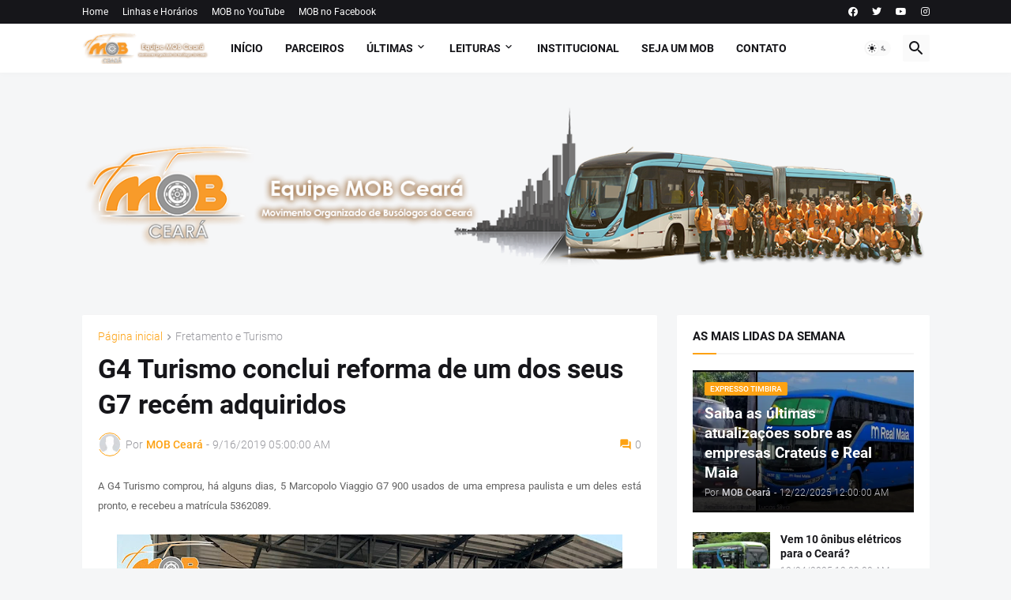

--- FILE ---
content_type: text/html; charset=UTF-8
request_url: https://www.mobceara.com/2019/09/g4-turismo-conclui-reforma-de-um-dos.html
body_size: 50366
content:
<!DOCTYPE html>
<html class='ltr' dir='ltr' lang='pt_br' xmlns='http://www.w3.org/1999/xhtml' xmlns:b='http://www.google.com/2005/gml/b' xmlns:data='http://www.google.com/2005/gml/data' xmlns:expr='http://www.google.com/2005/gml/expr'>
<head>
<meta content='text/html; charset=UTF-8' http-equiv='Content-Type'/>
<meta content='width=device-width, initial-scale=1, minimum-scale=1, user-scalable=yes' name='viewport'/>
<title>G4 Turismo conclui reforma de um dos seus G7 recém adquiridos</title>
<link href="https://www.mobceara.com/" rel='dns-prefetch' />
<link href='https://fonts.googleapis.com/' rel='dns-prefetch'/>
<link href='https://fonts.gstatic.com/' rel='dns-prefetch'/>
<link href='https://cdnjs.cloudflare.com/' rel='dns-prefetch'/>
<link href='https://1.bp.blogspot.com/' rel='dns-prefetch'/>
<link href='https://2.bp.blogspot.com/' rel='dns-prefetch'/>
<link href='https://3.bp.blogspot.com/' rel='dns-prefetch'/>
<link href='https://4.bp.blogspot.com/' rel='dns-prefetch'/>
<link href='https://blogger.googleusercontent.com/' rel='dns-prefetch'/>
<link href='https://lh5.googleusercontent.com/' rel='dns-prefetch'/>
<link href='https://www.blogger.com/' rel='dns-prefetch'/>
<meta content='blogger' name='generator'/>
<link href="https://www.mobceara.com/favicon.ico" rel='icon' type='image/x-icon' />
<meta content='#fda213' name='theme-color'/>
<link href="https://www.mobceara.com/2019/09/g4-turismo-conclui-reforma-de-um-dos.html" rel='canonical' />
<meta content='  A G4 Turismo comprou, há alguns dias, 5 Marcopolo Viaggio G7 900 usados de uma empresa paulista e um deles está pronto, e recebeu a matríc...' name='description'/>
<meta content='pt_br' property='og:locale'/>
<meta content='article' property='og:type'/>
<meta content='G4 Turismo conclui reforma de um dos seus G7 recém adquiridos' property='og:title'/>
<meta content='http://www.mobceara.com/2019/09/g4-turismo-conclui-reforma-de-um-dos.html' property='og:url'/>
<meta content='  A G4 Turismo comprou, há alguns dias, 5 Marcopolo Viaggio G7 900 usados de uma empresa paulista e um deles está pronto, e recebeu a matríc...' property='og:description'/>
<meta content='MOB Ceará' property='og:site_name'/>
<meta content='https://blogger.googleusercontent.com/img/b/R29vZ2xl/AVvXsEhophe2mirH-si6mZLlLfE_g2QP7hgPgv1EalsmQ9YD77qGlRkXzm8CmrIjuhAEC1XedY-y3TjzkRzLijWq-F2FGMM_BE_XSUVUst-TQtNbC2TkVwAjEc1lbQuJG9wUEc9N-4I54iAphh7I/w1600/8887f29e-bd82-4108-86f9-13bc7af81fed.jpg' property='og:image'/>
<meta content='https://blogger.googleusercontent.com/img/b/R29vZ2xl/AVvXsEhophe2mirH-si6mZLlLfE_g2QP7hgPgv1EalsmQ9YD77qGlRkXzm8CmrIjuhAEC1XedY-y3TjzkRzLijWq-F2FGMM_BE_XSUVUst-TQtNbC2TkVwAjEc1lbQuJG9wUEc9N-4I54iAphh7I/w1600/8887f29e-bd82-4108-86f9-13bc7af81fed.jpg' name='twitter:image'/>
<meta content='summary_large_image' name='twitter:card'/>
<meta content='G4 Turismo conclui reforma de um dos seus G7 recém adquiridos' name='twitter:title'/>
<meta content='http://www.mobceara.com/2019/09/g4-turismo-conclui-reforma-de-um-dos.html' name='twitter:domain'/>
<meta content='  A G4 Turismo comprou, há alguns dias, 5 Marcopolo Viaggio G7 900 usados de uma empresa paulista e um deles está pronto, e recebeu a matríc...' name='twitter:description'/>
<link rel="alternate" type="application/atom+xml" title="MOB Ceará - Atom" href="https://www.mobceara.com/feeds/posts/default" />
<link rel="alternate" type="application/rss+xml" title="MOB Ceará - RSS" href="https://www.mobceara.com/feeds/posts/default?alt=rss" />
<link rel="service.post" type="application/atom+xml" title="MOB Ceará - Atom" href="https://www.blogger.com/feeds/6879183659029294219/posts/default" />

<link rel="alternate" type="application/atom+xml" title="MOB Ceará - Atom" href="https://www.mobceara.com/feeds/255270691572932515/comments/default" />
<link href='https://cdnjs.cloudflare.com/ajax/libs/font-awesome/5.15.4/css/fontawesome.min.css' rel='stylesheet'/>
<style id='page-skin-1' type='text/css'><!--
/*
-----------------------------------------------
Blogger Template Style
Name:         Magspot
Version:      2.3.0
Author:       Pro Blogger Templates
Author Url:   https://probloggertemplates.com/
-----------------------------------------------*/
/*-- Google Fonts --*/
@font-face{font-family:'Roboto';font-style:italic;font-weight:300;font-display:swap;src:url(https://fonts.gstatic.com/s/roboto/v27/KFOjCnqEu92Fr1Mu51TjASc3CsTKlA.woff2) format("woff2");unicode-range:U+0460-052F,U+1C80-1C88,U+20B4,U+2DE0-2DFF,U+A640-A69F,U+FE2E-FE2F}
@font-face{font-family:'Roboto';font-style:italic;font-weight:300;font-display:swap;src:url(https://fonts.gstatic.com/s/roboto/v27/KFOjCnqEu92Fr1Mu51TjASc-CsTKlA.woff2) format("woff2");unicode-range:U+0400-045F,U+0490-0491,U+04B0-04B1,U+2116}
@font-face{font-family:'Roboto';font-style:italic;font-weight:300;font-display:swap;src:url(https://fonts.gstatic.com/s/roboto/v27/KFOjCnqEu92Fr1Mu51TjASc2CsTKlA.woff2) format("woff2");unicode-range:U+1F00-1FFF}
@font-face{font-family:'Roboto';font-style:italic;font-weight:300;font-display:swap;src:url(https://fonts.gstatic.com/s/roboto/v27/KFOjCnqEu92Fr1Mu51TjASc5CsTKlA.woff2) format("woff2");unicode-range:U+0370-03FF}
@font-face{font-family:'Roboto';font-style:italic;font-weight:300;font-display:swap;src:url(https://fonts.gstatic.com/s/roboto/v27/KFOjCnqEu92Fr1Mu51TjASc1CsTKlA.woff2) format("woff2");unicode-range:U+0102-0103,U+0110-0111,U+0128-0129,U+0168-0169,U+01A0-01A1,U+01AF-01B0,U+1EA0-1EF9,U+20AB}
@font-face{font-family:'Roboto';font-style:italic;font-weight:300;font-display:swap;src:url(https://fonts.gstatic.com/s/roboto/v27/KFOjCnqEu92Fr1Mu51TjASc0CsTKlA.woff2) format("woff2");unicode-range:U+0100-024F,U+0259,U+1E00-1EFF,U+2020,U+20A0-20AB,U+20AD-20CF,U+2113,U+2C60-2C7F,U+A720-A7FF}
@font-face{font-family:'Roboto';font-style:italic;font-weight:300;font-display:swap;src:url(https://fonts.gstatic.com/s/roboto/v27/KFOjCnqEu92Fr1Mu51TjASc6CsQ.woff2) format("woff2");unicode-range:U+0000-00FF,U+0131,U+0152-0153,U+02BB-02BC,U+02C6,U+02DA,U+02DC,U+2000-206F,U+2074,U+20AC,U+2122,U+2191,U+2193,U+2212,U+2215,U+FEFF,U+FFFD}
@font-face{font-family:'Roboto';font-style:italic;font-weight:400;font-display:swap;src:url(https://fonts.gstatic.com/s/roboto/v27/KFOkCnqEu92Fr1Mu51xFIzIFKw.woff2) format("woff2");unicode-range:U+0460-052F,U+1C80-1C88,U+20B4,U+2DE0-2DFF,U+A640-A69F,U+FE2E-FE2F}
@font-face{font-family:'Roboto';font-style:italic;font-weight:400;font-display:swap;src:url(https://fonts.gstatic.com/s/roboto/v27/KFOkCnqEu92Fr1Mu51xMIzIFKw.woff2) format("woff2");unicode-range:U+0400-045F,U+0490-0491,U+04B0-04B1,U+2116}
@font-face{font-family:'Roboto';font-style:italic;font-weight:400;font-display:swap;src:url(https://fonts.gstatic.com/s/roboto/v27/KFOkCnqEu92Fr1Mu51xEIzIFKw.woff2) format("woff2");unicode-range:U+1F00-1FFF}
@font-face{font-family:'Roboto';font-style:italic;font-weight:400;font-display:swap;src:url(https://fonts.gstatic.com/s/roboto/v27/KFOkCnqEu92Fr1Mu51xLIzIFKw.woff2) format("woff2");unicode-range:U+0370-03FF}
@font-face{font-family:'Roboto';font-style:italic;font-weight:400;font-display:swap;src:url(https://fonts.gstatic.com/s/roboto/v27/KFOkCnqEu92Fr1Mu51xHIzIFKw.woff2) format("woff2");unicode-range:U+0102-0103,U+0110-0111,U+0128-0129,U+0168-0169,U+01A0-01A1,U+01AF-01B0,U+1EA0-1EF9,U+20AB}
@font-face{font-family:'Roboto';font-style:italic;font-weight:400;font-display:swap;src:url(https://fonts.gstatic.com/s/roboto/v27/KFOkCnqEu92Fr1Mu51xGIzIFKw.woff2) format("woff2");unicode-range:U+0100-024F,U+0259,U+1E00-1EFF,U+2020,U+20A0-20AB,U+20AD-20CF,U+2113,U+2C60-2C7F,U+A720-A7FF}
@font-face{font-family:'Roboto';font-style:italic;font-weight:400;font-display:swap;src:url(https://fonts.gstatic.com/s/roboto/v27/KFOkCnqEu92Fr1Mu51xIIzI.woff2) format("woff2");unicode-range:U+0000-00FF,U+0131,U+0152-0153,U+02BB-02BC,U+02C6,U+02DA,U+02DC,U+2000-206F,U+2074,U+20AC,U+2122,U+2191,U+2193,U+2212,U+2215,U+FEFF,U+FFFD}
@font-face{font-family:'Roboto';font-style:italic;font-weight:500;font-display:swap;src:url(https://fonts.gstatic.com/s/roboto/v27/KFOjCnqEu92Fr1Mu51S7ACc3CsTKlA.woff2) format("woff2");unicode-range:U+0460-052F,U+1C80-1C88,U+20B4,U+2DE0-2DFF,U+A640-A69F,U+FE2E-FE2F}
@font-face{font-family:'Roboto';font-style:italic;font-weight:500;font-display:swap;src:url(https://fonts.gstatic.com/s/roboto/v27/KFOjCnqEu92Fr1Mu51S7ACc-CsTKlA.woff2) format("woff2");unicode-range:U+0400-045F,U+0490-0491,U+04B0-04B1,U+2116}
@font-face{font-family:'Roboto';font-style:italic;font-weight:500;font-display:swap;src:url(https://fonts.gstatic.com/s/roboto/v27/KFOjCnqEu92Fr1Mu51S7ACc2CsTKlA.woff2) format("woff2");unicode-range:U+1F00-1FFF}
@font-face{font-family:'Roboto';font-style:italic;font-weight:500;font-display:swap;src:url(https://fonts.gstatic.com/s/roboto/v27/KFOjCnqEu92Fr1Mu51S7ACc5CsTKlA.woff2) format("woff2");unicode-range:U+0370-03FF}
@font-face{font-family:'Roboto';font-style:italic;font-weight:500;font-display:swap;src:url(https://fonts.gstatic.com/s/roboto/v27/KFOjCnqEu92Fr1Mu51S7ACc1CsTKlA.woff2) format("woff2");unicode-range:U+0102-0103,U+0110-0111,U+0128-0129,U+0168-0169,U+01A0-01A1,U+01AF-01B0,U+1EA0-1EF9,U+20AB}
@font-face{font-family:'Roboto';font-style:italic;font-weight:500;font-display:swap;src:url(https://fonts.gstatic.com/s/roboto/v27/KFOjCnqEu92Fr1Mu51S7ACc0CsTKlA.woff2) format("woff2");unicode-range:U+0100-024F,U+0259,U+1E00-1EFF,U+2020,U+20A0-20AB,U+20AD-20CF,U+2113,U+2C60-2C7F,U+A720-A7FF}
@font-face{font-family:'Roboto';font-style:italic;font-weight:500;font-display:swap;src:url(https://fonts.gstatic.com/s/roboto/v27/KFOjCnqEu92Fr1Mu51S7ACc6CsQ.woff2) format("woff2");unicode-range:U+0000-00FF,U+0131,U+0152-0153,U+02BB-02BC,U+02C6,U+02DA,U+02DC,U+2000-206F,U+2074,U+20AC,U+2122,U+2191,U+2193,U+2212,U+2215,U+FEFF,U+FFFD}
@font-face{font-family:'Roboto';font-style:italic;font-weight:700;font-display:swap;src:url(https://fonts.gstatic.com/s/roboto/v27/KFOjCnqEu92Fr1Mu51TzBic3CsTKlA.woff2) format("woff2");unicode-range:U+0460-052F,U+1C80-1C88,U+20B4,U+2DE0-2DFF,U+A640-A69F,U+FE2E-FE2F}
@font-face{font-family:'Roboto';font-style:italic;font-weight:700;font-display:swap;src:url(https://fonts.gstatic.com/s/roboto/v27/KFOjCnqEu92Fr1Mu51TzBic-CsTKlA.woff2) format("woff2");unicode-range:U+0400-045F,U+0490-0491,U+04B0-04B1,U+2116}
@font-face{font-family:'Roboto';font-style:italic;font-weight:700;font-display:swap;src:url(https://fonts.gstatic.com/s/roboto/v27/KFOjCnqEu92Fr1Mu51TzBic2CsTKlA.woff2) format("woff2");unicode-range:U+1F00-1FFF}
@font-face{font-family:'Roboto';font-style:italic;font-weight:700;font-display:swap;src:url(https://fonts.gstatic.com/s/roboto/v27/KFOjCnqEu92Fr1Mu51TzBic5CsTKlA.woff2) format("woff2");unicode-range:U+0370-03FF}
@font-face{font-family:'Roboto';font-style:italic;font-weight:700;font-display:swap;src:url(https://fonts.gstatic.com/s/roboto/v27/KFOjCnqEu92Fr1Mu51TzBic1CsTKlA.woff2) format("woff2");unicode-range:U+0102-0103,U+0110-0111,U+0128-0129,U+0168-0169,U+01A0-01A1,U+01AF-01B0,U+1EA0-1EF9,U+20AB}
@font-face{font-family:'Roboto';font-style:italic;font-weight:700;font-display:swap;src:url(https://fonts.gstatic.com/s/roboto/v27/KFOjCnqEu92Fr1Mu51TzBic0CsTKlA.woff2) format("woff2");unicode-range:U+0100-024F,U+0259,U+1E00-1EFF,U+2020,U+20A0-20AB,U+20AD-20CF,U+2113,U+2C60-2C7F,U+A720-A7FF}
@font-face{font-family:'Roboto';font-style:italic;font-weight:700;font-display:swap;src:url(https://fonts.gstatic.com/s/roboto/v27/KFOjCnqEu92Fr1Mu51TzBic6CsQ.woff2) format("woff2");unicode-range:U+0000-00FF,U+0131,U+0152-0153,U+02BB-02BC,U+02C6,U+02DA,U+02DC,U+2000-206F,U+2074,U+20AC,U+2122,U+2191,U+2193,U+2212,U+2215,U+FEFF,U+FFFD}
@font-face{font-family:'Roboto';font-style:normal;font-weight:300;font-display:swap;src:url(https://fonts.gstatic.com/s/roboto/v27/KFOlCnqEu92Fr1MmSU5fCRc4EsA.woff2) format("woff2");unicode-range:U+0460-052F,U+1C80-1C88,U+20B4,U+2DE0-2DFF,U+A640-A69F,U+FE2E-FE2F}
@font-face{font-family:'Roboto';font-style:normal;font-weight:300;font-display:swap;src:url(https://fonts.gstatic.com/s/roboto/v27/KFOlCnqEu92Fr1MmSU5fABc4EsA.woff2) format("woff2");unicode-range:U+0400-045F,U+0490-0491,U+04B0-04B1,U+2116}
@font-face{font-family:'Roboto';font-style:normal;font-weight:300;font-display:swap;src:url(https://fonts.gstatic.com/s/roboto/v27/KFOlCnqEu92Fr1MmSU5fCBc4EsA.woff2) format("woff2");unicode-range:U+1F00-1FFF}
@font-face{font-family:'Roboto';font-style:normal;font-weight:300;font-display:swap;src:url(https://fonts.gstatic.com/s/roboto/v27/KFOlCnqEu92Fr1MmSU5fBxc4EsA.woff2) format("woff2");unicode-range:U+0370-03FF}
@font-face{font-family:'Roboto';font-style:normal;font-weight:300;font-display:swap;src:url(https://fonts.gstatic.com/s/roboto/v27/KFOlCnqEu92Fr1MmSU5fCxc4EsA.woff2) format("woff2");unicode-range:U+0102-0103,U+0110-0111,U+0128-0129,U+0168-0169,U+01A0-01A1,U+01AF-01B0,U+1EA0-1EF9,U+20AB}
@font-face{font-family:'Roboto';font-style:normal;font-weight:300;font-display:swap;src:url(https://fonts.gstatic.com/s/roboto/v27/KFOlCnqEu92Fr1MmSU5fChc4EsA.woff2) format("woff2");unicode-range:U+0100-024F,U+0259,U+1E00-1EFF,U+2020,U+20A0-20AB,U+20AD-20CF,U+2113,U+2C60-2C7F,U+A720-A7FF}
@font-face{font-family:'Roboto';font-style:normal;font-weight:300;font-display:swap;src:url(https://fonts.gstatic.com/s/roboto/v27/KFOlCnqEu92Fr1MmSU5fBBc4.woff2) format("woff2");unicode-range:U+0000-00FF,U+0131,U+0152-0153,U+02BB-02BC,U+02C6,U+02DA,U+02DC,U+2000-206F,U+2074,U+20AC,U+2122,U+2191,U+2193,U+2212,U+2215,U+FEFF,U+FFFD}
@font-face{font-family:'Roboto';font-style:normal;font-weight:400;font-display:swap;src:url(https://fonts.gstatic.com/s/roboto/v27/KFOmCnqEu92Fr1Mu72xKOzY.woff2) format("woff2");unicode-range:U+0460-052F,U+1C80-1C88,U+20B4,U+2DE0-2DFF,U+A640-A69F,U+FE2E-FE2F}
@font-face{font-family:'Roboto';font-style:normal;font-weight:400;font-display:swap;src:url(https://fonts.gstatic.com/s/roboto/v27/KFOmCnqEu92Fr1Mu5mxKOzY.woff2) format("woff2");unicode-range:U+0400-045F,U+0490-0491,U+04B0-04B1,U+2116}
@font-face{font-family:'Roboto';font-style:normal;font-weight:400;font-display:swap;src:url(https://fonts.gstatic.com/s/roboto/v27/KFOmCnqEu92Fr1Mu7mxKOzY.woff2) format("woff2");unicode-range:U+1F00-1FFF}
@font-face{font-family:'Roboto';font-style:normal;font-weight:400;font-display:swap;src:url(https://fonts.gstatic.com/s/roboto/v27/KFOmCnqEu92Fr1Mu4WxKOzY.woff2) format("woff2");unicode-range:U+0370-03FF}
@font-face{font-family:'Roboto';font-style:normal;font-weight:400;font-display:swap;src:url(https://fonts.gstatic.com/s/roboto/v27/KFOmCnqEu92Fr1Mu7WxKOzY.woff2) format("woff2");unicode-range:U+0102-0103,U+0110-0111,U+0128-0129,U+0168-0169,U+01A0-01A1,U+01AF-01B0,U+1EA0-1EF9,U+20AB}
@font-face{font-family:'Roboto';font-style:normal;font-weight:400;font-display:swap;src:url(https://fonts.gstatic.com/s/roboto/v27/KFOmCnqEu92Fr1Mu7GxKOzY.woff2) format("woff2");unicode-range:U+0100-024F,U+0259,U+1E00-1EFF,U+2020,U+20A0-20AB,U+20AD-20CF,U+2113,U+2C60-2C7F,U+A720-A7FF}
@font-face{font-family:'Roboto';font-style:normal;font-weight:400;font-display:swap;src:url(https://fonts.gstatic.com/s/roboto/v27/KFOmCnqEu92Fr1Mu4mxK.woff2) format("woff2");unicode-range:U+0000-00FF,U+0131,U+0152-0153,U+02BB-02BC,U+02C6,U+02DA,U+02DC,U+2000-206F,U+2074,U+20AC,U+2122,U+2191,U+2193,U+2212,U+2215,U+FEFF,U+FFFD}
@font-face{font-family:'Roboto';font-style:normal;font-weight:500;font-display:swap;src:url(https://fonts.gstatic.com/s/roboto/v27/KFOlCnqEu92Fr1MmEU9fCRc4EsA.woff2) format("woff2");unicode-range:U+0460-052F,U+1C80-1C88,U+20B4,U+2DE0-2DFF,U+A640-A69F,U+FE2E-FE2F}
@font-face{font-family:'Roboto';font-style:normal;font-weight:500;font-display:swap;src:url(https://fonts.gstatic.com/s/roboto/v27/KFOlCnqEu92Fr1MmEU9fABc4EsA.woff2) format("woff2");unicode-range:U+0400-045F,U+0490-0491,U+04B0-04B1,U+2116}
@font-face{font-family:'Roboto';font-style:normal;font-weight:500;font-display:swap;src:url(https://fonts.gstatic.com/s/roboto/v27/KFOlCnqEu92Fr1MmEU9fCBc4EsA.woff2) format("woff2");unicode-range:U+1F00-1FFF}
@font-face{font-family:'Roboto';font-style:normal;font-weight:500;font-display:swap;src:url(https://fonts.gstatic.com/s/roboto/v27/KFOlCnqEu92Fr1MmEU9fBxc4EsA.woff2) format("woff2");unicode-range:U+0370-03FF}
@font-face{font-family:'Roboto';font-style:normal;font-weight:500;font-display:swap;src:url(https://fonts.gstatic.com/s/roboto/v27/KFOlCnqEu92Fr1MmEU9fCxc4EsA.woff2) format("woff2");unicode-range:U+0102-0103,U+0110-0111,U+0128-0129,U+0168-0169,U+01A0-01A1,U+01AF-01B0,U+1EA0-1EF9,U+20AB}
@font-face{font-family:'Roboto';font-style:normal;font-weight:500;font-display:swap;src:url(https://fonts.gstatic.com/s/roboto/v27/KFOlCnqEu92Fr1MmEU9fChc4EsA.woff2) format("woff2");unicode-range:U+0100-024F,U+0259,U+1E00-1EFF,U+2020,U+20A0-20AB,U+20AD-20CF,U+2113,U+2C60-2C7F,U+A720-A7FF}
@font-face{font-family:'Roboto';font-style:normal;font-weight:500;font-display:swap;src:url(https://fonts.gstatic.com/s/roboto/v27/KFOlCnqEu92Fr1MmEU9fBBc4.woff2) format("woff2");unicode-range:U+0000-00FF,U+0131,U+0152-0153,U+02BB-02BC,U+02C6,U+02DA,U+02DC,U+2000-206F,U+2074,U+20AC,U+2122,U+2191,U+2193,U+2212,U+2215,U+FEFF,U+FFFD}
@font-face{font-family:'Roboto';font-style:normal;font-weight:700;font-display:swap;src:url(https://fonts.gstatic.com/s/roboto/v27/KFOlCnqEu92Fr1MmWUlfCRc4EsA.woff2) format("woff2");unicode-range:U+0460-052F,U+1C80-1C88,U+20B4,U+2DE0-2DFF,U+A640-A69F,U+FE2E-FE2F}
@font-face{font-family:'Roboto';font-style:normal;font-weight:700;font-display:swap;src:url(https://fonts.gstatic.com/s/roboto/v27/KFOlCnqEu92Fr1MmWUlfABc4EsA.woff2) format("woff2");unicode-range:U+0400-045F,U+0490-0491,U+04B0-04B1,U+2116}
@font-face{font-family:'Roboto';font-style:normal;font-weight:700;font-display:swap;src:url(https://fonts.gstatic.com/s/roboto/v27/KFOlCnqEu92Fr1MmWUlfCBc4EsA.woff2) format("woff2");unicode-range:U+1F00-1FFF}
@font-face{font-family:'Roboto';font-style:normal;font-weight:700;font-display:swap;src:url(https://fonts.gstatic.com/s/roboto/v27/KFOlCnqEu92Fr1MmWUlfBxc4EsA.woff2) format("woff2");unicode-range:U+0370-03FF}
@font-face{font-family:'Roboto';font-style:normal;font-weight:700;font-display:swap;src:url(https://fonts.gstatic.com/s/roboto/v27/KFOlCnqEu92Fr1MmWUlfCxc4EsA.woff2) format("woff2");unicode-range:U+0102-0103,U+0110-0111,U+0128-0129,U+0168-0169,U+01A0-01A1,U+01AF-01B0,U+1EA0-1EF9,U+20AB}
@font-face{font-family:'Roboto';font-style:normal;font-weight:700;font-display:swap;src:url(https://fonts.gstatic.com/s/roboto/v27/KFOlCnqEu92Fr1MmWUlfChc4EsA.woff2) format("woff2");unicode-range:U+0100-024F,U+0259,U+1E00-1EFF,U+2020,U+20A0-20AB,U+20AD-20CF,U+2113,U+2C60-2C7F,U+A720-A7FF}
@font-face{font-family:'Roboto';font-style:normal;font-weight:700;font-display:swap;src:url(https://fonts.gstatic.com/s/roboto/v27/KFOlCnqEu92Fr1MmWUlfBBc4.woff2) format("woff2");unicode-range:U+0000-00FF,U+0131,U+0152-0153,U+02BB-02BC,U+02C6,U+02DA,U+02DC,U+2000-206F,U+2074,U+20AC,U+2122,U+2191,U+2193,U+2212,U+2215,U+FEFF,U+FFFD}
/*-- Material Icons Font --*/
@font-face{font-family:"Material Icons Round";font-display:swap;font-style:normal;font-weight:400;src:url(https://fonts.gstatic.com/s/materialiconsround/v65/LDItaoyNOAY6Uewc665JcIzCKsKc_M9flwmP.woff2) format("woff2")}.mir{font-family:"Material Icons Round";font-weight:400;font-style:normal;font-size:24px;line-height:1;letter-spacing:normal;text-transform:none;display:inline-block;white-space:nowrap;word-wrap:normal;direction:ltr;-webkit-font-feature-settings:liga;-webkit-font-smoothing:antialiased}@font-face{font-family:"PBT Icons";font-display:block;font-style:normal;font-weight:400;src:url(https://fonts.gstatic.com/s/materialiconsround/v65/LDItaoyNOAY6Uewc665JcIzCKsKc_M9flwmP.woff2) format("woff2")}
/*-- Font Awesome 5 Brands 5.15.4 --*/
@font-face{font-family:"Font Awesome 5 Brands";font-display:swap;font-style:normal;font-weight:400;src:url(https://cdnjs.cloudflare.com/ajax/libs/font-awesome/5.15.4/webfonts/fa-brands-400.eot);src:url(https://cdnjs.cloudflare.com/ajax/libs/font-awesome/5.15.4/webfonts/fa-brands-400.eot?#iefix) format("embedded-opentype"),url(https://cdnjs.cloudflare.com/ajax/libs/font-awesome/5.15.4/webfonts/fa-brands-400.woff2) format("woff2"),url(https://cdnjs.cloudflare.com/ajax/libs/font-awesome/5.15.4/webfonts/fa-brands-400.woff) format("woff"),url(https://cdnjs.cloudflare.com/ajax/libs/font-awesome/5.15.4/webfonts/fa-brands-400.ttf) format("truetype"),url(https://cdnjs.cloudflare.com/ajax/libs/font-awesome/5.15.4/webfonts/fa-brands-400.svg#fontawesome) format("svg")}.fab{font-family:"Font Awesome 5 Brands";font-weight:400}
/*-- CSS Variables --*/
:root{
--body-font:'Roboto', Arial, sans-serif;
--menu-font:'Roboto', Arial, sans-serif;
--title-font:'Roboto', Arial, sans-serif;
--text-font:'Roboto', Arial, sans-serif;
--body-bg-color:#f5f6f7;
--body-bg:#f5f6f7 none repeat fixed top left;
--outer-bg:#f5f6f7;
--main-color:#fda213;
--title-color:#16161a;
--title-hover-color:#fda213;
--meta-color:#97979d;
--text-color:#626262;
--tag-bg:#fda213;
--tag-color:#ffffff;
--topbar-bg:#16161a;
--topbar-color:#ffffff;
--topbar-hover-color:#fda213;
--header-bg:#ffffff;
--header-color:#16161a;
--header-hover-color:#fda213;
--submenu-bg:#ffffff;
--submenu-color:#16161a;
--submenu-hover-color:#fda213;
--mega-bg:#ffffff;
--mega-color:#16161a;
--mega-hover-color:#fda213;
--mega-meta-color:#97979d;
--mobilemenu-bg:#ffffff;
--mobilemenu-color:#16161a;
--mobilemenu-hover-color:#fda213;
--ticker-title-color:#fda213;
--ticker-color:#16161a;
--ticker-hover-color:#fda213;
--widget-bg:#ffffff;
--widget-title-color:#16161a;
--widget-dash-color:#fda213;
--video-widget-bg:#16161a;
--video-widget-color:#ffffff;
--video-widget-hover-color:#fda213;
--video-widget-meta-color:#AAAAAA;
--footer-bg:#16161a;
--footer-color:#ffffff;
--footer-hover-color:#fda213;
--footer-meta-color:#AAAAAA;
--footer-text-color:#AAAAAA;
--footerbar-bg:#09090a;
--footerbar-color:#ffffff;
--footerbar-hover-color:#fda213;
--cookie-bg:#ffffff;
--cookie-color:#626262;
--button-bg:#fda213;
--button-color:#ffffff;
--button-hover-bg:#e33411;
--button-hover-color:#ffffff;
--light-weight:400;
--title-weight: 700;
--gray-bg:rgba(155,155,155,0.05);
--border-color:rgba(155,155,155,0.1);
--radius:2px;
--widget-shadow: 0 0 5px rgba(0,0,0,0.01);
--avatar-shadow:0px 1px 4px rgba(0,0,0,0.05);
}
html.is-dark{
--body-bg-color:#27272b;
--body-bg:#f5f6f7 none repeat fixed top left;
--outer-bg:#16161a;
--title-color:#f8f8fb;
--title-hover-color:#fda213;
--meta-color:#aaa;
--text-color:#c5c5c8;
--tag-bg:#fda213;
--tag-color:#ffffff;
--topbar-bg:#16161a;
--topbar-color:#f8f8fb;
--topbar-hover-color:#fda213;
--header-bg:#202024;
--header-color:#f8f8fb;
--header-hover-color:#fda213;
--submenu-bg:#252529;
--submenu-color:#f8f8fb;
--submenu-hover-color:#fda213;
--mega-bg:#252529;
--mega-color:#f8f8fb;
--mega-hover-color:#fda213;
--mega-meta-color:#aaa;
--mobilemenu-bg:#16161a;
--mobilemenu-color:#f8f8fb;
--mobilemenu-hover-color:#fda213;
--ticker-title-color:#fda213;
--ticker-color:#f8f8fb;
--ticker-hover-color:#fda213;
--widget-bg:#202024;
--widget-title-color:#f8f8fb;
--widget-dash-color:#fda213;
--footer-bg:#202024;
--footer-color:#f8f8fb;
--footer-hover-color:#fda213;
--footer-meta-color:#aaa;
--footer-text-color:#c5c5c8;
--footerbar-bg:#16161a;
--footerbar-color:#f8f8fb;
--footerbar-hover-color:#fda213;
--cookie-bg:#202024;
--cookie-color:#c5c5c8;
--button-bg:#fda213;
--button-color:#fff;
--button-hover-bg:#e33411;
--button-hover-color:#ffffff;
--gray-bg:rgba(255,255,255,0.03);
--border-color:rgba(255,255,255,0.05);
}
html.rtl{
--body-font:'Cairo',Arial,sans-serif;
--menu-font:'Cairo',Arial,sans-serif;
--title-font:'Cairo',Arial,sans-serif;
--text-font:'Cairo',Arial,sans-serif;
}
/*-- Reset CSS --*/
html,body,a,abbr,acronym,address,applet,b,big,blockquote,caption,center,cite,code,dd,del,dfn,div,dl,dt,em,fieldset,font,form,input,button,h1,h2,h3,h4,h5,h6,i,iframe,img,ins,kbd,label,legend,li,object,p,pre,q,s,samp,small,span,strike,strong,sub,sup,table,tbody,td,tfoot,th,thead,tr,tt,u,ul,var{padding:0;margin:0;border:0;outline:none;vertical-align:baseline;background:0 0;text-decoration:none}dl,ul{list-style-position:inside;list-style:none}ul li{list-style:none}caption{text-align:center}img{border:none;position:relative}a,a:visited{text-decoration:none}.clearfix{clear:both}.section,.widget,.widget ul{margin:0;padding:0}a{color:var(--main-color)}a img{border:0}abbr{text-decoration:none}.separator a{text-decoration:none!important;clear:none!important;float:none!important;margin-left:0!important;margin-right:0!important}#Navbar1,#navbar-iframe,.widget-item-control,a.quickedit,.home-link,.feed-links{display:none!important}.center{display:table;margin:0 auto;position:relative}.widget > h2,.widget > h3{display:none}.widget iframe,.widget img{max-width:100%}button,input,select,textarea{background:transparent;font-family:var(--body-font);-webkit-appearance:none;-moz-appearance:none;appearance:none;outline:none;border-radius:0}button{cursor:pointer}input[type="search"]::-webkit-search-cancel-button{-webkit-appearance:none}
/*-- Main CSS --*/
*{box-sizing:border-box}
html{position:relative;word-break:break-word;word-wrap:break-word;text-rendering:optimizeLegibility;-webkit-font-smoothing:antialiased;-webkit-text-size-adjust:100%}
body{position:relative;background:var(--body-bg);background-color:var(--body-bg-color);font-family:var(--body-font);font-size:14px;color:var(--text-color);font-weight:400;font-style:normal;line-height:1.4em}
.rtl{direction:rtl}
.is-roboto{--light-weight:300}
.rtl .is-roboto{--light-weight:400}
h1,h2,h3,h4,h5,h6{font-family:var(--title-font);font-weight:700}
a,input,button{transition:all .0s ease}
#outer-wrapper{position:relative;overflow:hidden;width:100%;max-width:100%;background-color:var(--outer-bg);margin:0 auto;padding:0}
.is-boxed #outer-wrapper{width:1123px;max-width:100%;box-shadow:0 0 20px rgba(0,0,0,0.05)}
.is-dark .is-boxed #outer-wrapper{box-shadow:0 0 20px rgba(0,0,0,0.2)}
.container{position:relative}
.row-x1{width:1073px;max-width:100%}
.row-x2{width:100%}
.flex-c{display:flex;justify-content:center}
.flex-col{display:flex;flex-direction:column}
.flex-sb{display:flex;justify-content:space-between}
#content-wrapper{float:left;width:100%;overflow:hidden;padding:25px 0}
.is-left #content-wrapper > .container,.rtl .is-right #content-wrapper > .container{flex-direction:row-reverse}
.rtl .is-left #content-wrapper > .container{flex-direction:row}
.theiaStickySidebar:before,.theiaStickySidebar:after{content:'';display:table;clear:both}
#main-wrapper{position:relative;width:calc(100% - 345px)}
.no-sidebar #main-wrapper{width:100%}
#sidebar-wrapper{position:relative;width:320px}
.no-sidebar #sidebar-wrapper{display:none}
.entry-image-wrap,.author-avatar-wrap,.comments .avatar-image-container{display:block;position:relative;overflow:hidden;background-color:var(--gray-bg);z-index:5;color:transparent}
.entry-image,.author-avatar{display:block;position:relative;width:100%;height:100%;background-size:cover;background-position:center center;background-repeat:no-repeat;z-index:1;transform-origin:center;opacity:0;transition:opacity .35s ease,transform .35s ease}
.entry-image.pbt-lazy,.author-avatar.pbt-lazy{opacity:1}
.entry-image-wrap:hover .entry-image,.cs:hover .entry-image-wrap .entry-image{transform:scale(1.05)}
.is-video:after{display:flex;position:absolute;content:'\e037';top:50%;right:50%;width:34px;height:34px;background-color:rgba(0,0,0,0.5);font-family:'Material Icons Round';font-size:25px;color:#fff;font-weight:400;align-items:center;justify-content:center;z-index:5;transform:translate(50%,-50%);box-sizing:border-box;padding:0 0 0 1px;border-radius:50%;box-shadow:0 1px 3px 0 rgba(0,0,0,0.1)}
.sz-1.is-video:after{transform:translate(50%,-50%) scale(.7)}
.sz-2.is-video:after{transform:translate(50%,-50%) scale(.85)}
.is-video:hover:after,.cs:hover .is-video:after{background-color:var(--main-color)}
.cs .is-video:after{top:15px;right:15px;transform:translate(0)}
.rtl .cs .is-video:after{left:15px;right:unset}
.entry-header{display:flex;flex-direction:column}
.entry-category{display:flex;align-items:center;height:17px;background-color:var(--tag-bg);font-size:10px;color:var(--tag-color);font-weight:500;text-transform:uppercase;line-height:0;padding:1px 7px 0;border-radius:var(--radius)}
.entry-image-wrap .entry-category{position:absolute;left:0;bottom:0;z-index:2;border-radius:0 var(--radius) 0 0}
.rtl .entry-image-wrap .entry-category{left:unset;right:0;border-radius:var(--radius) 0 0 0}
.entry-title{color:var(--title-color);font-weight:var(--title-weight);line-height:1.35em}
.entry-title a{display:block;color:var(--title-color)}
.entry-title a:hover{color:var(--title-hover-color)}
.entry-meta{display:flex;font-size:12px;color:var(--meta-color);font-weight:var(--light-weight);margin:4px 0 0}
.entry-meta .mi{display:flex}
.entry-meta .mi,.entry-meta .sp{margin:0 4px 0 0}
.rtl .entry-meta .mi,.rtl .entry-meta .sp{margin:0 0 0 4px}
.entry-meta .author-name{color:var(--main-color);font-weight:500}
.excerpt{font-family:var(--text-font);line-height:1.5em;font-weight:var(--light-weight)}
.cs .entry-inner{display:block;position:relative;width:100%;height:100%;overflow:hidden}
.before-mask:before{content:'';position:absolute;left:0;right:0;bottom:0;height:80%;background-image:linear-gradient(to bottom,rgba(0,0,0,0) 25%,rgba(0,0,0,0.5));-webkit-backface-visibility:hidden;backface-visibility:hidden;z-index:2;opacity:1;margin:0;transition:opacity .25s ease}
.entry-info{position:absolute;left:0;bottom:0;width:100%;background:linear-gradient(to bottom,rgba(0,0,0,0),rgba(0,0,0,0.65));overflow:hidden;z-index:10;padding:15px}
.entry-info .entry-title{color:#fff;text-shadow:0 1px 2px rgba(0,0,0,0.2)}
.entry-info .entry-meta{color:#c5c5ca;text-shadow:0 1px 2px rgba(0,0,0,0.1)}
.entry-info .entry-meta .author-name{color:#d5d5da}
.entry-info .entry-category{width:-moz-fit-content;width:fit-content;margin:0 0 10px}
.btn{position:relative;border-radius:var(--radius)}
.error-msg{display:flex;align-items:center;font-size:14px;color:var(--meta-color);padding:20px 0;font-weight:400}
.loader{position:relative;width:100%;height:100%;overflow:hidden;display:flex;align-items:center;justify-content:center;margin:0}
.loader:after{content:'';display:block;width:30px;height:30px;box-sizing:border-box;margin:0;border:2px solid var(--main-color);border-right-color:var(--border-color);border-radius:100%;animation:spinner .65s infinite linear;transform-origin:center}
@keyframes spinner{0%{-webkit-transform:rotate(0deg);transform:rotate(0deg)}to{-webkit-transform:rotate(1turn);transform:rotate(1turn)}}
.social a:before{display:block;font-family:'Font Awesome 5 Brands';font-style:normal;font-weight:400}
.social .rss a:before,.social .share a:before,.social .email a:before,.social .external-link a:before{content:'\e0e5';font-family:'Material Icons Round'}
.social .share a:before{content:'\e80d'}
.social .email a:before{content:'\e0be'}
.social .external-link a:before{content:'\e89e'}
.sb-a .google a,.sb-h .google a:hover{background-color:#1a73e8}
.sb-a .blogger a,.sb-h .blogger a:hover{background-color:#ff5722}
.sb-a .apple a,.sb-h .apple a:hover{background-color:#333}
.sb-a .amazon a,.sb-h .amazon a:hover{background-color:#fe9800}
.sb-a .microsoft a,.sb-h .microsoft a:hover{background-color:#0067B8}
.sb-a .facebook a,.sb-a .facebook-f a,.sb-h .facebook a:hover,.sb-h .facebook-f a:hover{background-color:#3b5999}
.sb-a .twitter a,.sb-h .twitter a:hover{background-color:#00acee}
.sb-a .youtube a,.sb-h .youtube a:hover{background-color:#f50000}
.sb-a .instagram a,.sb-h .instagram a:hover{background:linear-gradient(15deg,#ffb13d,#dd277b,#4d5ed4)}
.sb-a .pinterest a,.sb-a .pinterest-p a,.sb-h .pinterest a:hover,.sb-h .pinterest-p a:hover{background-color:#ca2127}
.sb-a .dribbble a,.sb-h .dribbble a:hover{background-color:#ea4c89}
.sb-a .linkedin a,.sb-h .linkedin a:hover{background-color:#0077b5}
.sb-a .tumblr a,.sb-h .tumblr a:hover{background-color:#365069}
.sb-a .twitch a,.sb-h .twitch a:hover{background-color:#6441a5}
.sb-a .rss a,.sb-h .rss a:hover{background-color:#ffc200}
.sb-a .skype a,.sb-h .skype a:hover{background-color:#00aff0}
.sb-a .stumbleupon a,.sb-h .stumbleupon a:hover{background-color:#eb4823}
.sb-a .vk a,.sb-h .vk a:hover{background-color:#4a76a8}
.sb-a .stack-overflow a,.sb-h .stack-overflow a:hover{background-color:#f48024}
.sb-a .github a,.sb-h .github a:hover{background-color:#24292e}
.sb-a .soundcloud a,.sb-h .soundcloud a:hover{background:linear-gradient(#ff7400,#ff3400)}
.sb-a .behance a,.sb-h .behance a:hover{background-color:#191919}
.sb-a .digg a,.sb-h .digg a:hover{background-color:#1b1a19}
.sb-a .delicious a,.sb-h .delicious a:hover{background-color:#0076e8}
.sb-a .codepen a,.sb-h .codepen a:hover{background-color:#000}
.sb-a .flipboard a,.sb-h .flipboard a:hover{background-color:#f52828}
.sb-a .reddit a,.sb-h .reddit a:hover{background-color:#ff4500}
.sb-a .whatsapp a,.sb-h .whatsapp a:hover{background-color:#3fbb50}
.sb-a .messenger a,.sb-h .messenger a:hover{background-color:#0084ff}
.sb-a .snapchat a,.sb-h .snapchat a:hover{background-color:#ffe700}
.sb-a .telegram a,.sb-h .telegram a:hover{background-color:#179cde}
.sb-a .steam a,.sb-h .steam a:hover{background:linear-gradient(5deg,#0d89bc,#112c5b,#0d1c47)}
.sb-a .discord a,.sb-h .discord a:hover{background-color:#7289da}
.sb-a .quora a,.sb-h .quora a:hover{background-color:#b92b27}
.sb-a .tiktok a,.sb-h .tiktok a:hover{background-color:#fe2c55}
.sb-a .share a,.sb-h .share a:hover{background-color:var(--meta-color)}
.sb-a .email a,.sb-h .email a:hover{background-color:#888}
.sb-a .line a,.sb-h .line a:hover{background-color:#07b53b}
.sb-a .external-link a,.sb-h .external-link a:hover{background-color:var(--title-color)}
.sc-a .blogger a,.sc-h .blogger a:hover{color:#1a73e8}
.sc-a .blogger a,.sc-h .blogger a:hover{color:#ff5722}
.sc-a .apple a,.sc-h .apple a:hover{color:#333}
.sc-a .amazon a,.sc-h .amazon a:hover{color:#fe9800}
.sc-a .microsoft a,.sc-h .microsoft a:hover{color:#0067B8}
.sc-a .facebook a,.sc-a .facebook-f a,.sc-h .facebook a:hover,.sc-h .facebook-f a:hover{color:#3b5999}
.sc-a .twitter a,.sc-h .twitter a:hover{color:#00acee}
.sc-a .youtube a,.sc-h .youtube a:hover{color:#f50000}
.sc-a .instagram a,.sc-h .instagram a:hover{color:#dd277b}
.sc-a .pinterest a,.sc-a .pinterest-p a,.sc-h .pinterest a:hover,.sc-h .pinterest-p a:hover{color:#ca2127}
.sc-a .dribbble a,.sc-h .dribbble a:hover{color:#ea4c89}
.sc-a .linkedin a,.sc-h .linkedin a:hover{color:#0077b5}
.sc-a .tumblr a,.sc-h .tumblr a:hover{color:#365069}
.sc-a .twitch a,.sc-h .twitch a:hover{color:#6441a5}
.sc-a .rss a,.sc-h .rss a:hover{color:#ffc200}
.sc-a .skype a,.sc-h .skype a:hover{color:#00aff0}
.sc-a .stumbleupon a,.sc-h .stumbleupon a:hover{color:#eb4823}
.sc-a .vk a,.sc-h .vk a:hover{color:#4a76a8}
.sc-a .stack-overflow a,.sc-h .stack-overflow a:hover{color:#f48024}
.sc-a .github a,.sc-h .github a:hover{color:#24292e}
.sc-a .soundcloud a,.sc-h .soundcloud a:hover{color:#ff7400}
.sc-a .behance a,.sc-h .behance a:hover{color:#191919}
.sc-a .digg a,.sc-h .digg a:hover{color:#1b1a19}
.sc-a .delicious a,.sc-h .delicious a:hover{color:#0076e8}
.sc-a .codepen a,.sc-h .codepen a:hover{color:#000}
.sc-a .flipboard a,.sc-h .flipboard a:hover{color:#f52828}
.sc-a .reddit a,.sc-h .reddit a:hover{color:#ff4500}
.sc-a .whatsapp a,.sc-h .whatsapp a:hover{color:#3fbb50}
.sc-a .messenger a,.sc-h .messenger a:hover{color:#0084ff}
.sc-a .snapchat a,.sc-h .snapchat a:hover{color:#ffe700}
.sc-a .telegram a,.sc-h .telegram a:hover{color:#179cde}
.sc-a .steam a,.sc-h .steam a:hover{color:#112c5b}
.sc-a .discord a,.sc-h .discord a:hover{color:#7289da}
.sc-a .quora a,.sc-h .quora a:hover{color:#b92b27}
.sc-a .tiktok a,.sc-h .tiktok a:hover{color:#fe2c55}
.sc-a .share a,.sc-h .share a:hover{color:var(--meta-color)}
.sc-a .email a,.sc-h .email a:hover{color:#888}
.sc-a .line a,.sc-h .line a:hover{color:#07b53b}
.sc-a .external-link a,.sc-h .external-link a:hover{color:var(--title-color)}
#header-wrapper{float:left;width:100%;z-index:50}
.topbar-wrap{position:relative;float:left;width:100%;height:30px;background-color:var(--topbar-bg);z-index:1}
.topbar-wrap.has-border{border-bottom:1px solid var(--border-color)}
.is-dark .topbar-wrap.has-border{border:0}
.topbar .widget:last-child{display:flex;flex:1;justify-content:flex-end}
.topbar ul{display:flex;flex-wrap:wrap}
.topbar ul li + li{margin:0 0 0 18px}
.rtl .topbar ul li + li{margin:0 18px 0 0}
.topbar li a{display:block;font-size:12px;color:var(--topbar-color);line-height:30px}
.topbar li a:hover{color:var(--topbar-hover-color)}
.topbar li.rss a,.topbar li.email a,.topbar li.external-link a{font-size:15px}
.main-header,.header-inner,.header-header{float:left;width:100%;height:62px;background-color:var(--header-bg)}
.header-inner{background-color:rgba(0,0,0,0)}
.header-header{box-shadow:0 0 8px rgba(0,0,0,0.03)}
.header-inner.is-fixed .header-header{box-shadow:0 0 10px rgba(0,0,0,0.1)}
.header-inner.is-fixed{position:fixed;top:-124px;left:0;width:100%;z-index:990;backface-visibility:hidden;visibility:hidden;opacity:0;transform:translate3d(0,0,0);transition:all .25s ease}
.header-inner.is-fixed.show{visibility:visible;opacity:1;transform:translate3d(0,124px,0)}
.is-boxed .header-header{float:none;width:1123px;max-width:100%;margin:0 auto;padding:0}
.header-items{position:relative;display:flex;flex-wrap:wrap;justify-content:space-between}
.flex-left{display:flex;align-items:center;z-index:15}
.flex-right{display:flex;align-items:center;position:absolute;top:0;right:0;height:62px;z-index:15}
.rtl .flex-right{left:0;right:unset}
.main-logo{display:flex;align-items:center;flex-shrink:0;height:62px;overflow:hidden;margin:0 14px 0 0}
.rtl .main-logo{margin:0 0 0 14px}
.main-logo img{display:block;width:auto;height:auto;max-height:40px}
.main-logo .title{max-width:100%;font-size:25px;color:var(--header-color);line-height:40px;font-weight:700;overflow:hidden;white-space:nowrap;text-overflow:ellipsis}
.main-logo .title a{color:var(--header-color)}
.main-logo .title a:hover{color:var(--header-hover-color)}
.main-logo #h1-off{display:none;visibility:hidden}
#magspot-main-menu{z-index:10}
#magspot-main-menu .widget,#magspot-main-menu .widget > .widget-title{display:none}
#magspot-main-menu .show-menu{display:block}
.main-nav{display:flex;height:62px}
.main-nav > li{position:relative;display:flex;flex-shrink:0}
.main-nav > li > a{display:flex;font-family:var(--menu-font);font-size:14px;color:var(--header-color);font-weight:700;align-items:center;text-transform:uppercase;padding:0 14px}
.main-nav > li:hover > a{color:var(--header-hover-color)}
.main-nav .has-sub > a:after{display:inline-block;content:'\e5cf';font-family:'Material Icons Round';font-size:16px;font-weight:400;margin:-4px 0 0 2px}
.rtl .main-nav .has-sub > a:after{margin:-4px 2px 0 0}
.main-nav .sub-menu,.main-nav .ul{position:absolute;left:0;top:62px;width:180px;background-color:var(--submenu-bg);z-index:99999;padding:6px 0;backface-visibility:hidden;visibility:hidden;opacity:0;box-shadow:0 1px 2px rgba(0,0,0,0.05),0 5px 10px 0 rgba(0,0,0,0.05)}
.rtl .main-nav .sub-menu,.rtl .main-nav .ul{left:auto;right:0}
.main-nav .sub-menu.sm-2{top:-6px;left:100%}
.rtl .main-nav .sub-menu.sm-2{left:unset;right:100%}
.main-nav .sub-menu li{position:relative;display:block}
.main-nav .sub-menu li a{display:flex;justify-content:space-between;font-size:14px;color:var(--submenu-color);padding:8px 15px}
.main-nav .sub-menu li:hover > a{color:var(--submenu-hover-color)}
.main-nav .sub-menu > .has-sub > a:after{content:'\e5cc';margin:0 -5px}
.rtl .main-nav .sub-menu > .has-sub > a:after{content:'\e5cb'}
.main-nav .sub-menu,.main-nav .ul{transition:all .17s ease}
.main-nav li:hover > .sub-menu,.main-nav li:hover .ul{backface-visibility:inherit;visibility:visible;opacity:1}
.main-nav .mega-menu{position:static!important}
.main-nav .mega-menu > .ul{width:100%;background-color:var(--mega-bg);overflow:hidden}
.mega-menu .mega-items{display:grid;grid-template-columns:repeat(5,1fr);column-gap:20px;padding:20px}
.mega-items .mega-item{--title-color:var(--mega-color);--title-hover-color:var(--mega-hover-color);--meta-color:var(--mega-meta-color);width:100%;display:flex;flex-direction:column}
.mega-item .entry-image-wrap{width:100%;height:125px;z-index:1;margin:0 0 8px}
.mega-item .entry-title{font-size:14px}
.mega-menu .mega-tabs{display:grid;grid-template-columns:calc(1053px / 5) 1fr;padding:0}
.mega-menu .mega-tabs .tab-items{background-color:var(--gray-bg);padding:20px 0}
.mega-menu .mega-tabs li a{display:flex;justify-content:space-between;font-size:14px;color:var(--mega-color);padding:8px 20px;transition:background .17s ease}
.mega-menu .mega-tabs li.active a:after{content:'\e5cc';font-family:'Material Icons Round';font-weight:400;font-size:16px;margin:0 -5px}
.rtl .mega-menu .mega-tabs li.active a:after{content:'\e5cb'}
.mega-menu .mega-tabs li.active a{background-color:var(--mega-bg);color:var(--mega-hover-color)}
.mega-tab{display:none;position:relative;padding:20px}
.mega-tab.active{display:block}
@keyframes megaFadeIn{0%{opacity:.1}100%{opacity:1}}
.mega-tab.fadeIn{animation:megaFadeIn .5s ease}
.mega-menu .mega-tabs .mega-items{grid-template-columns:repeat(4,1fr);padding:0}
.mega-tabs .mega-item .entry-image{width:calc(953px / 5);height:125px}
.mega-menu .mega-items.on-load,.mega-menu .mega-items.no-items{grid-template-columns:1fr}
.mega-tab .mega-items.on-load,.mega-tab .mega-items.no-items{height:100%;padding:0}
.mega-menu .error-msg{justify-content:center;padding:40px 0}
.mega-menu .loader{height:120px}
.mega-tab .loader{height:100%}
.mobile-menu-toggle{display:none;height:34px;font-size:26px;color:var(--header-color);align-items:center;padding:0 13px 0 16px}
.rtl .mobile-menu-toggle{padding:0 16px 0 13px}
.mobile-menu-toggle:after{content:'\e5d2';font-family:'Material Icons Round';font-weight:400}
.mobile-menu-toggle:hover{color:var(--header-hover-color)}
.toggle-wrap{background-color:var(--header-bg);display:flex;align-items:center;z-index:20}
.darkmode-toggle{display:flex;align-items:center;position:relative;width:34px;height:20px;background-color:var(--gray-bg);font-size:12px;color:var(--header-color);margin:0 15px 0 10px;border-radius:20px}
.rtl .darkmode-toggle{margin:0 10px 0 15px}
.darkmode-toggle:before{position:absolute;left:2px;content:'\e518';font-family:'PBT Icons';width:16px;height:16px;background-color:var(--header-bg);flex-shrink:0;font-weight:400;line-height:16px;text-align:center;z-index:2;border-radius:50%;box-shadow:0 0 2px rgba(0,0,0,0.1);transition:left .17s ease}
.is-dark .darkmode-toggle:before{content:'\ea46';left:16px}
.rtl .darkmode-toggle:before{left:16px}
.rtl.is-dark .darkmode-toggle:before{left:2px}
.darkmode-toggle:after{position:absolute;right:4px;content:'\ea46';font-family:'Material Icons Round';width:10px;flex-shrink:0;font-size:8px;font-weight:400;line-height:1;text-align:center;opacity:.5;transition:right .17s ease}
.is-dark .darkmode-toggle:after{content:'\e518';right:20px}
.rtl .darkmode-toggle:after{right:20px}
.rtl.is-dark .darkmode-toggle:after{right:4px}
.darkmode-toggle:hover:before{color:var(--header-hover-color)}
.search-toggle{display:flex;align-items:center;justify-content:center;width:34px;height:34px;background-color:var(--gray-bg);color:var(--header-color);font-size:24px;cursor:pointer;border-radius:var(--radius)}
.search-toggle:before{display:block;content:'\e8b6';font-family:'Material Icons Round';font-weight:400}
.search-toggle:hover{color:var(--header-hover-color)}
#main-search-wrap{display:none;position:absolute;top:0;right:0;width:100%;height:62px;background-color:var(--header-bg);z-index:25}
.rtl #main-search-wrap{left:0;right:unset}
.main-search{position:relative;float:right;width:100%;height:100%;display:flex;align-items:center}
.rtl .main-search{float:left}
.main-search .search-form{display:flex;flex:1;height:34px}
.main-search .search-input{width:100%;flex:1;font-family:inherit;font-size:16px;color:var(--header-color);font-weight:var(--light-weight);text-align:left}
.rtl .main-search .search-input{text-align:right}
.main-search .search-input::placeholder{color:var(--header-color);opacity:.65;outline:none}
.main-search .search-toggle:before{content:'\e5cd'}
.overlay{visibility:hidden;opacity:0;position:fixed;top:0;left:0;right:0;bottom:0;background-color:rgba(22,22,26,.5);z-index:1000;-webkit-backdrop-filter:saturate(100%) blur(3px);-ms-backdrop-filter:saturate(100%) blur(3px);-o-backdrop-filter:saturate(100%) blur(3px);backdrop-filter:saturate(100%) blur(3px);margin:0;transition:all .25s ease}
#slide-menu{display:none;position:fixed;width:300px;height:100%;top:0;left:0;bottom:0;background-color:var(--mobilemenu-bg);overflow:hidden;z-index:1010;left:0;-webkit-transform:translate3d(-100%,0,0);transform:translate3d(-100%,0,0);visibility:hidden;box-shadow:3px 0 10px rgba(0,0,0,0.1);transition:all .25s ease}
.rtl #slide-menu{left:unset;right:0;-webkit-transform:translate3d(100%,0,0);transform:translate3d(100%,0,0)}
.nav-active #slide-menu,.rtl .nav-active #slide-menu{-webkit-transform:translate3d(0,0,0);transform:translate3d(0,0,0);visibility:visible}
.slide-menu-header{height:62px;background-color:var(--header-bg);overflow:hidden;display:flex;align-items:center;justify-content:space-between;box-shadow:0 0 10px rgba(0,0,0,0.1)}
.is-dark .slide-menu-header{box-shadow:0 0 8px rgba(0,0,0,0.03)}
.mobile-logo{display:flex;flex:1;width:100%;overflow:hidden;padding:0 0 0 20px}
.rtl .mobile-logo{padding:0 20px 0 0}
.mobile-logo .homepage{max-width:100%;font-size:25px;color:var(--header-color);line-height:40px;font-weight:700;overflow:hidden;white-space:nowrap;text-overflow:ellipsis}
.mobile-logo .homepage:hover{color:var(--header-hover-color)}
.mobile-logo .logo-img img{display:block;width:auto;max-width:100%;height:auto;max-height:40px}
.hide-mobile-menu{display:flex;height:100%;color:var(--header-color);font-size:26px;align-items:center;z-index:20;padding:0 15px}
.hide-mobile-menu:before{content:'\e5cd';font-family:'Material Icons Round';font-weight:400}
.hide-mobile-menu:hover{color:var(--header-hover-color)}
.slide-menu-flex{display:flex;height:calc(100% - 62px);flex-direction:column;justify-content:space-between;overflow:hidden;overflow-y:auto;-webkit-overflow-scrolling:touch}
.mobile-menu{padding:20px}
.mobile-menu .sub-menu{display:none;grid-column:1/3;overflow:hidden}
.mobile-menu ul li a{display:block;font-size:14px;color:var(--mobilemenu-color);font-weight:400;padding:10px 0}
.mobile-menu > ul > li > a{font-family:var(--menu-font);font-weight:700;text-transform:uppercase}
.mobile-menu li.has-sub{display:grid;grid-template-columns:1fr 34px}
.mobile-menu .submenu-toggle{display:flex;align-self:center;justify-content:flex-end;font-size:24px;color:var(--mobilemenu-color)}
.mobile-menu .submenu-toggle:before{content:'\e5cf';font-family:'Material Icons Round';font-weight:400}
.mobile-menu .expanded > .submenu-toggle:before{content:'\e5ce'}
.mobile-menu ul li a:hover,.mobile-menu .submenu-toggle:hover{color:var(--mobilemenu-hover-color)}
.mobile-menu li.has-sub li a{font-size:14px;opacity:.75;padding:10px 13px}
.mobile-menu li.has-sub li li a{padding:10px 23px}
.mm-footer{padding:20px}
.mm-footer ul{display:flex;flex-wrap:wrap}
.mm-footer li{margin:0 15px 0 0}
.rtl .mm-footer li{margin:0 0 0 15px}
.mm-footer li:last-child{margin:0}
.mm-footer .link-list{margin:10px 0 0}
.mm-footer .link-list li{margin-top:5px}
.mm-footer a{display:block;font-size:14px;color:var(--mobilemenu-color)}
.mm-footer .rss a,.mm-footer .email a,.mm-footer .external-link a{font-size:18px}
.mm-footer a:hover{color:var(--mobilemenu-hover-color)}
#header-ads-wrap{float:left;width:100%}
.header-ads .widget{position:relative;margin:25px 0 0}
#ticker-wrapper,#ticker .widget{float:left;width:100%}
#ticker .widget{--title-color:var(--ticker-color);--title-hover-color:var(--ticker-hover-color);display:none;align-items:flex-start;background-color:var(--widget-bg);padding:10px 13px 10px 20px;margin:25px 0 0;border-radius:var(--radius);box-shadow:var(--widget-shadow)}
.rtl #ticker .widget{padding:10px 20px 10px 13px}
#ticker .widget.is-visible,#ticker .widget.PopularPosts{display:flex}
.ticker .widget-title{display:flex;align-items:center;position:relative;height:20px;color:var(--ticker-title-color);padding:0 6px 0 12px}
.rtl .ticker .widget-title{padding:0 12px 0 6px}
@keyframes pulse{0%{opacity:.8;transform:scale(0.8)}100%{opacity:0;transform:scale(4)}}
.ticker .widget-title:before,.ticker .widget-title:after{content:'';position:absolute;left:0;width:4px;height:4px;background-color:currentColor;border-radius:50%}
.ticker .widget-title:before{animation:pulse 2s infinite}
.rtl .ticker .widget-title:before,.rtl .ticker .widget-title:after{left:unset;right:0}
.ticker .widget-title .title{display:flex;align-items:center;font-size:13px;font-weight:700;text-transform:uppercase}
.ticker .widget-title .title:after{content:'\e5cc';font-family:'Material Icons Round';font-weight:400;font-size:16px;margin:0 -2px}
.rtl .ticker .widget-title .title:after{content:'\e5cb'}
.ticker .widget-content{display:flex;justify-content:space-between;flex:1;height:20px}
.ticker .loader{justify-content:flex-start;padding:0 1px}
.ticker .loader:after{width:14px;height:14px;border-width:1.5px}
.ticker .error-msg{max-width:100%;overflow:hidden;white-space:nowrap;text-overflow:ellipsis;padding:0}
.ticker-items{position:relative;flex:1;overflow:hidden}
.ticker-item{position:absolute;top:0;left:0;width:100%;opacity:0;visibility:hidden;transform:translate3d(5px,0,0);pointer-events:none;transition:all .85s ease}
.rtl .ticker-item{left:unset;right:0;transform:translate3d(-10px,0,0)}
.ticker-item.active{opacity:1;visibility:visible;transform:translate3d(0,0,0);pointer-events:initial}
.ticker-item .entry-title{display:flex;align-items:center;height:20px;font-size:14px;font-weight:400}
.ticker-item .entry-title a{max-width:100%;overflow:hidden;white-space:nowrap;text-overflow:ellipsis}
.ticker-nav{display:grid;grid-template-columns:repeat(2,1fr);grid-gap:5px;padding:0 0 0 10px}
.rtl .ticker-nav{padding:0 10px 0 0}
.ticker-nav button{display:flex;width:20px;height:20px;background-color:var(--gray-bg);font-size:18px;color:var(--title-color);align-items:center;justify-content:center;border-radius:var(--radius)}
.ticker-nav button:hover{color:var(--title-hover-color)}
.ticker-nav button:before{display:block;font-family:'Material Icons Round'}
.ticker-nav .tn-prev:before,.rtl .ticker-nav .tn-next:before{content:'\e5cb'}
.ticker-nav .tn-next:before,.rtl .ticker-nav .tn-prev:before{content:'\e5cc'}
#featured-wrapper,#featured .widget,#featured .widget-content{float:left;width:100%;margin:0}
#featured .widget{display:none;background-color:var(--widget-bg);padding:20px;margin:25px 0 0;border-radius:var(--radius);box-shadow:var(--widget-shadow)}
#featured .widget.is-visible,#featured .widget.PopularPosts{display:block}
#featured .widget-content{display:flex;align-items:center;justify-content:center;min-height:402px;margin:0}
#featured .error-msg{padding:0}
.featured-items{width:100%;display:grid;grid-template-columns:repeat(2,1fr);grid-gap:2px}
.featured-grid{display:grid;grid-template-columns:repeat(2,1fr);grid-gap:2px}
.featured-item{width:100%;height:200px}
.featured-item.item-0{height:100%}
.featured-item .entry-image-wrap{width:100%;height:100%}
.featured-item.item-0 .entry-info{padding:20px}
.featured-item .entry-title{font-size:15px}
.featured-item.item-0 .entry-title{font-size:25px}
.featured-item .entry-meta{flex-wrap:wrap}
.featured-items .cs.item-0 .entry-image-wrap.is-video:after{top:20px;right:20px}
.rtl .featured-items .cs.item-0 .entry-image-wrap.is-video:after{left:20px;right:unset}
.type-feat1 .featured-item.item-1{grid-column:1/3}
.type-feat1 .featured-item.item-1 .entry-title{font-size:19px}
.type-feat3 .featured-grid{grid-template-columns:1fr}
.type-feat3 .featured-item.item-0 .entry-info{padding:20px}
.type-feat3 .featured-item .entry-title{font-size:19px}
.type-feat3 .featured-item.item-0 .entry-title{font-size:25px}
.type-feat4 .featured-items{grid-template-columns:repeat(3, 1fr)}
.type-feat4 .featured-grid{grid-column:2/4}
.type-feat4 .featured-item.item-0 .entry-info{padding:15px}
.type-feat4 .featured-item .entry-title{font-size:17px}
.type-feat4 .featured-item.item-0 .entry-title{font-size:21px}
.type-feat5 .featured-items{grid-template-columns:repeat(3, 1fr)}
.type-feat5 .featured-grid{grid-column:2/4}
.type-feat5 .featured-item{height:402px}
.type-feat5 .featured-item .entry-title{font-size:21px}
.title-wrap{display:flex;justify-content:space-between;height:30px;margin:0 0 20px;border-bottom:2px solid var(--border-color)}
.title-wrap > *{display:flex;align-items:flex-start}
.title-wrap > .title{position:relative;height:30px;font-size:15px;color:var(--widget-title-color);font-weight:700;text-transform:uppercase;line-height:1;margin:0}
.title-wrap > .title:after{position:absolute;content:'';left:0;bottom:0;width:30px;height:2px;background-color:var(--widget-dash-color);margin:0}
.rtl .title-wrap > .title:after{left:unset;right:0}
.title-wrap > .title-link{font-size:13px;color:var(--meta-color);line-height:1;font-weight:var(--light-weight)}
.title-wrap > .title-link:hover{color:var(--main-color)}
.content-section,.content-section .content-block{float:left;width:100%}
.content-section .widget{display:none;float:left;width:100%;background-color:var(--widget-bg);padding:20px;margin:0 0 25px;border-radius:var(--radius);box-shadow:var(--widget-shadow)}
.content-section .widget.column-style{width:calc((100% - 25px) / 2)}
.content-section .widget[data-align="right"]{float:right}
.content-section .widget.is-visible{display:flex;flex-direction:column}
.content-section .widget.is-ad{display:block;background-color:transparent;padding:0;border-radius:0;box-shadow:none}
#content-section-2 .widget:last-child{margin:0}
.content-section .loader{height:180px}
.list1-items{display:grid;grid-template-columns:1fr;grid-gap:25px}
.list1-item{display:flex}
.list1-item .entry-image-wrap{width:235px;height:150px;margin:0 18px 0 0}
.rtl .list1-item .entry-image-wrap{margin:0 0 0 18px}
.list1-item .entry-header{flex:1}
.list1-item .entry-title{font-size:21px}
.list1-item .entry-excerpt{font-size:14px;margin:10px 0 0}
.list1-item .entry-meta{flex-wrap:wrap;margin:10px 0 0}
.block1-items{display:grid;grid-template-columns:repeat(2,1fr);align-items:start;grid-gap:25px}
.block1-items .cs .entry-inner{height:335px}
.block1-items .cs .entry-image-wrap{width:100%;height:100%}
.block1-items .cs .entry-title{font-size:21px}
.block1-items .cs .entry-meta{flex-wrap:wrap}
.block1-list{display:grid;grid-template-columns:1fr;grid-gap:25px}
.block1-list .block1-item{display:flex}
.block1-list .entry-header{flex:1}
.block1-list .entry-image-wrap{width:98px;height:65px;margin:0 13px 0 0}
.rtl .block1-list .entry-image-wrap{margin:0 0 0 13px}
.block1-list .entry-title{font-size:14px}
.block2-items{display:grid;grid-template-columns:1fr;align-items:start;grid-gap:25px}
.block2-items .cs .entry-inner{height:320px}
.block2-items .cs .entry-image-wrap{width:100%;height:100%}
.block2-items .cs .entry-title{font-size:23px}
.block2-items .cs .entry-meta{flex-wrap:wrap}
.block2-grid{display:grid;grid-template-columns:repeat(3,1fr);grid-gap:25px}
.block2-grid .block2-item{display:flex;flex-direction:column}
.block2-grid .entry-image-wrap{width:100%;height:135px;margin:0 0 10px}
.block2-grid .entry-title{font-size:15px}
.grid1-items{display:grid;grid-template-columns:repeat(2,1fr);grid-gap:25px}
.grid1-item{display:flex;flex-direction:column}
.grid1-item .entry-image-wrap{width:100%;height:180px;margin:0 0 12px}
.grid1-item .entry-title{font-size:19px}
.grid1-item .entry-excerpt{font-size:14px;margin:7px 0 0}
.grid1-item .entry-meta{flex-wrap:wrap;margin:5px 0 0}
.grid1-item .entry-meta.has-snip{margin:8px 0 0}
.grid2-items{display:grid;grid-template-columns:repeat(3,1fr);grid-gap:25px}
.grid2-item{display:flex;flex-direction:column}
.grid2-item .entry-image-wrap{width:100%;height:135px;margin:0 0 10px}
.grid2-item .entry-title{font-size:15px}
.column-items{display:grid;grid-template-columns:1fr;grid-gap:25px}
.col-item{display:flex}
.col-item .entry-inner{height:180px}
.col-item .entry-image-wrap{width:98px;height:65px;margin:0 13px 0 0}
.rtl .col-item .entry-image-wrap{margin:0 0 0 13px}
.col-item .entry-inner .entry-image-wrap{width:100%;height:100%;margin:0}
.col-item .entry-header:not(.entry-info){flex:1}
.col-item .entry-title{font-size:14px}
.col-item .entry-inner .entry-title{font-size:19px}
.col-item .entry-inner .entry-meta{flex-wrap:wrap}
html:not(.is-dark) .content-section .video-style{--widget-bg:var(--video-widget-bg);--widget-title-color:var(--video-widget-color);--title-color:var(--video-widget-color);--title-hover-color:var(--video-widget-hover-color);--meta-color:var(--video-widget-meta-color)}
.video-items{display:grid;grid-template-columns:repeat(2,1fr);align-items:start;grid-gap:25px}
.video-items .cs .entry-inner{height:413px}
.video-items .cs .entry-image-wrap{width:100%;height:100%}
.video-items .cs .is-video:after{top:50%;left:unset;right:50%;transform:translate(50%,-50%) scale(1.25)}
.video-items .cs .entry-title{font-size:21px}
.video-items .cs .entry-meta{flex-wrap:wrap}
.video-grid{display:grid;grid-template-columns:repeat(2,1fr);grid-gap:25px 20px}
.video-grid .video-item{display:flex;flex-direction:column}
.video-grid .entry-image-wrap{width:100%;height:105px;margin:0 0 10px}
.video-grid .entry-title{font-size:14px}
.video-items .is-video:after{background-color:var(--main-color)!important}
#main{float:left;width:100%}
.is-home .has-margin #main{margin:0 0 25px}
.index-blog{background-color:var(--widget-bg);padding:20px;border-radius:var(--radius);box-shadow:var(--widget-shadow)}
.queryMessage .query-info{display:flex;align-items:center;font-family:var(--title-font);font-size:15px;color:var(--title-color);font-weight:700;text-transform:uppercase;margin:0 0 20px}
.no-posts .queryMessage .query-info{margin:0}
.queryMessage .query-info:after{display:inline-block;content:'\e5cc';font-family:'Material Icons Round';font-size:20px;color:var(--main-color);font-weight:400;margin:0 0 0 -3px}
.rtl .queryMessage .query-info:after{content:'\e5cb';margin:0 -4px 0 0}
.queryEmpty{font-size:14px;color:var(--meta-color);text-align:center;margin:50px 0}
.index-post.ad-type{display:block}
@keyframes postFadeInUp{0%{opacity:0;transform:translate3d(0,10px,0)}100%{opacity:1;transform:translate3d(0,0,0)}}
.index-post.fadeInUp{animation:postFadeInUp .5s ease}
.item-post-inner{background-color:var(--widget-bg);padding:20px;border-radius:var(--radius);box-shadow:var(--widget-shadow)}
#breadcrumb{display:flex;font-size:14px;color:var(--meta-color);font-weight:var(--light-weight);line-height:1;margin:0 0 10px}
#breadcrumb a{color:var(--meta-color)}
#breadcrumb a.home,#breadcrumb a:hover{color:var(--main-color)}
#breadcrumb .separator:after{content:'\e5cc';font-family:'Material Icons Round';font-size:16px;font-weight:400;font-style:normal;vertical-align:middle}
.rtl #breadcrumb .separator:after{content:'\e5cb'}
.item-post h1.entry-title{font-size:34px;font-weight:700}
.p-eh .entry-meta{flex-wrap:wrap;justify-content:space-between;font-size:14px;margin:13px 0 0}
.p-eh .entry-meta .align-left,.p-eh .entry-meta .align-right{display:flex;flex-wrap:wrap;align-items:center}
.p-eh .entry-meta .mi,.p-eh .entry-meta .sp{margin:0 4px 0 0}
.rtl .p-eh .entry-meta .mi,.rtl .p-eh .entry-meta .sp{margin:0 0 0 4px}
.p-eh .entry-meta .entry-author{align-items:center}
.p-eh .entry-meta .entry-author:before{display:none}
.p-eh .entry-meta .author-avatar-wrap{overflow:visible;width:30px;height:30px;background-color:var(--widget-bg);padding:1px;margin:0 5px 0 0;border:1px solid var(--main-color);border-radius:100%}
.rtl .p-eh .entry-meta .author-avatar-wrap{margin:0 0 0 5px}
.p-eh .entry-meta .author-avatar-wrap:before{content:'';position:absolute;display:block;top:calc(50% - 6px);left:-1px;width:calc(100% + 2px);height:12px;background-color:var(--widget-bg);z-index:1;margin:0}
.p-eh .entry-meta .author-avatar{z-index:2;border-radius:50%}
.entry-meta .entry-comments-link{display:none;margin:0 0 0 10px}
.rlt .entry-meta .entry-comments-link{margin:0 10px 0 0}
.entry-meta .entry-comments-link:before{display:inline-block;content:'\e8af';font-family:'Material Icons Round';font-size:16px;color:var(--main-color);font-weight:400;margin:0 4px 0 0}
.rtl .entry-meta .entry-comments-link:before{margin:0 0 0 4px}
.entry-meta .entry-comments-link.show{display:flex}
#post-body{position:relative;float:left;width:100%;font-family:var(--text-font);font-size:15px;color:var(--text-color);line-height:1.6em;margin:25px 0 0}
.post-body p{margin-bottom:25px}
.post-body h1,.post-body h2,.post-body h3,.post-body h4,.post-body h5,.post-body h6{font-size:17px;color:var(--title-color);line-height:1.3em;margin:0 0 20px}
.post-body h1{font-size:26px}
.post-body h2{font-size:23px}
.post-body h3{font-size:20px}
.post-body img{height:auto!important}
blockquote{position:relative;background-color:var(--gray-bg);color:var(--title-color);font-style:normal;padding:20px;margin:0;border-radius:var(--radius)}
blockquote:before{position:absolute;top:0;left:5px;content:'\e244';font-family:'Material Icons Round';font-size:60px;color:var(--title-color);font-style:normal;font-weight:400;line-height:1;opacity:.05;margin:0}
.rtl blockquote:before{left:unset;right:5px}
.post-body ul{padding:0 0 0 20px;margin:10px 0}
.rtl .post-body ul{padding:0 20px 0 0}
.post-body li{margin:8px 0;padding:0}
.post-body ul li,.post-body ol ul li{list-style:none}
.post-body ul li:before,.post-body ul li ul li ul li:before{display:inline-block;content:'\ef4a';font-family:'Material Icons Round';font-size:5px;line-height:1;vertical-align:middle;margin:0 5px 0 0}
.post-body ul li ul li:before{content:'\e57b'}
.rtl .post-body ul li:before{margin:0 0 0 5px}
.post-body ol{counter-reset:pbt;padding:0 0 0 20px;margin:10px 0}
.rtl .post-body ol{padding:0 20px 0 0}
.post-body ol > li{counter-increment:pbt;list-style:none}
.post-body ol > li:before{display:inline-block;content:counters(pbt,'.')'.';margin:0 5px 0 0}
.rtl .post-body ol > li:before{margin:0 0 0 5px}
.post-body ol ol{counter-reset:pbt2}
.post-body ol ol > li{counter-increment:pbt2}
.post-body ol ol > li:before{content:counters(pbt2,'.')'.'}
.post-body ol ol ol{counter-reset:pbt3}
.post-body ol ol > li ol > li{counter-increment:pbt3}
.post-body ol ol > li ol > li:before{content:counters(pbt3,'.')'.'}
.post-body u{text-decoration:underline}
.post-body strike{text-decoration:line-through}
.post-body sup{vertical-align:super}
.post-body a{color:var(--main-color)}
.post-body a:hover{text-decoration:underline}
.post-body a.button{display:inline-block;height:34px;background-color:var(--button-bg);font-family:var(--body-font);font-size:15px;color:var(--button-color);font-weight:400;line-height:34px;text-align:center;text-decoration:none;cursor:pointer;padding:0 20px;margin:0 6px 8px 0}
.rtl .post-body a.button{margin:0 0 8px 6px}
.post-body a.button.x2{height:46px;font-size:18px;line-height:46px}
.post-body a.button.is-c,.rtl.post-body a.button.is-c{margin:0 3px 8px}
.post-body a.button.x2 span{display:inline-block;background-color:rgba(255,255,255,0.1);font-size:14px;line-height:14px;padding:6px;margin:0 0 0 20px;border-radius:var(--radius)}
.rtl .post-body a.button.x2 span{margin:0 20px 0 0}
.post-body .button:before{display:inline-block;font-family:'Material Icons Round';font-size:16px;font-weight:400;line-height:1;vertical-align:middle;margin:-1px 6px 0 0}
.rtl .post-body .button:before{margin:-1px 0 0 6px}
.post-body a.btn.x2:before{font-size:20px;margin:-2px 6px 0 0}
.rtl .post-body a.btn.x2:before{margin:-2px 0 0 6px}
.post-body .btn.preview:before{content:'\e8f4'}
.post-body .btn.download:before{content:'\f090'}
.post-body .btn.link:before{content:'\e157'}
.post-body .btn.cart:before{content:'\e8cc'}
.post-body .btn.info:before{content:'\e88e'}
.post-body .btn.share:before{content:'\e80d'}
.post-body .btn.contact:before{content:'\e0e1'}
.post-body .btn.whatsapp:before{content:'\f232';font-family:'Font Awesome 5 Brands';font-style:normal}
.post-body .btn.paypal:before{content:'\f1ed';font-family:'Font Awesome 5 Brands';font-style:normal}
.post-body .btn.gift:before{content:'\e8f6'}
.post-body a.button:hover{background-color:var(--button-hover-bg);color:var(--button-hover-color)}
.post-body a.color{color:#fff}
.post-body a.color:hover{opacity:.9}
.alert-message{display:block;background-color:var(--gray-bg);padding:20px;border:1px solid var(--border-color);border-radius:var(--radius)}
.alert-message.alert-success{background-color:rgba(39,174,96,0.1);color:rgba(39,174,96,1);border-color:rgba(39,174,96,0.1)}
.alert-message.alert-info{background-color:rgba(41,128,185,0.1);color:rgba(41,128,185,1);border-color:rgba(41,128,185,0.1)}
.alert-message.alert-warning{background-color:rgba(243,156,18,0.1);color:rgba(243,156,18,1);border-color:rgba(243,156,18,0.1)}
.alert-message.alert-error{background-color:rgba(231,76,60,0.1);color:rgba(231,76,60,1);border-color:rgba(231,76,60,0.1)}
.alert-message:before{display:inline-block;font-family:'Material Icons Round';font-size:18px;line-height:1;font-weight:400;vertical-align:middle;margin:0 5px 0 0}
.rtl .alert-message:before{margin:0 0 0 5px}
.alert-message.alert-success:before{content:'\e86c'}
.alert-message.alert-info:before{content:'\e88e'}
.alert-message.alert-warning:before{content:'\e000'}
.alert-message.alert-error:before{content:'\e5c9'}
.post-body table{width:100%;overflow-x:auto;text-align:left;margin:0;border-collapse:collapse;border:1px solid var(--border-color)}
.rtl .post-body table{text-align:right}
.post-body table td,.post-body table th{padding:6px 12px;border:1px solid var(--border-color)}
.post-body table thead th{color:var(--title-color);vertical-align:bottom}
table.tr-caption-container,table.tr-caption-container td,table.tr-caption-container th{line-height:1;padding:0;border:0}
table.tr-caption-container td.tr-caption{font-size:12px;color:var(--meta-color);font-style:italic;padding:6px 0 0}
.pbt-toc-wrap{display:flex;width:100%;clear:both;margin:0}
.pbt-toc-inner{position:relative;max-width:100%;background-color:var(--gray-bg);display:flex;flex-direction:column;overflow:hidden;font-size:14px;color:var(--title-color);line-height:1.6em;border:1px solid var(--border-color);border-radius:var(--radius)}
a.pbt-toc-title{position:relative;height:40px;font-size:16px;color:var(--title-color);font-weight:var(--title-weight);display:flex;align-items:center;justify-content:space-between;padding:0 13px 0 18px}
.rtl a.pbt-toc-title{padding:0 18px 0 13px}
.pbt-toc-title-text{display:flex}
.pbt-toc-title-text:before{content:'\e242';font-family:'Material Icons Round';font-size:20px;font-weight:400;margin:0 6px 0 0}
.rtl .pbt-toc-title-text:before{margin:0 0 0 6px}
.pbt-toc-title:after{content:'\e5cf';font-family:'Material Icons Round';font-size:24px;font-weight:400;margin:0 0 0 20px}
.rtl .pbt-toc-title:after{margin:0 20px 0 0}
.pbt-toc-title.is-expanded:after{content:'\e5ce'}
a.pbt-toc-title:hover{text-decoration:none}
#pbt-toc{display:none;padding:0 20px 10px;margin:0}
#pbt-toc ol{counter-reset:pbtToc;padding:0 0 0 20px}
.rtl #pbt-toc ol{padding:0 20px 0 0}
#pbt-toc li{counter-increment:pbtToc;font-size:14px;margin:10px 0}
#pbt-toc li:before{content:counters(pbtToc,'.')'.'}
#pbt-toc li a{color:var(--main-color)}
#pbt-toc li a:hover{color:var(--main-color);text-decoration:underline}
.post-body .contact-form-widget{display:table;width:100%;font-family:var(--body-font)}
.post-body .contact-form-widget .cf-s{font-size:15px}
.post-body .contact-form-name.cf-s{width:calc(50% - 5px)}
.rtl .post-body .contact-form-name{float:right}
.post-body .contact-form-email.cf-s{float:right;width:calc(50% - 5px)}
.rtl .post-body .contact-form-email{float:left}
.post-body .contact-form-button-submit{font-size:15px}
.post-body pre,pre.code-box{display:block;background-color:var(--gray-bg);font-family:Monospace;font-size:13px;color:var(--title-color);white-space:pre-wrap;line-height:1.4em;padding:20px;border:1px solid var(--border-color);border-radius:var(--radius)}
.post-body .google-auto-placed{margin:25px 0}
.youtube-video{position:relative;width:100%;padding:0;padding-top:56%}
.youtube-video iframe{position:absolute;top:0;left:0;width:100%;height:100%}
.entry-labels{display:flex;flex-wrap:wrap;margin:20px 0 0}
.entry-labels > *{display:flex;align-items:center;height:20px;background-color:var(--gray-bg);font-size:12px;color:var(--title-color);padding:0 6px;margin:5px 5px 0 0}
.rtl .entry-labels > *{margin:5px 0 0 5px}
.entry-labels span{background-color:var(--title-color);color:var(--widget-bg)}
.is-dark .entry-labels span{background-color:var(--outer-bg);color:var(--title-color)}
.entry-labels a:hover{color:var(--title-hover-color)}
.post-share{margin:20px 0 0}
.share-links{display:flex;flex-wrap:wrap;align-items:flex-start}
.share-links li a{display:flex;align-items:center;justify-content:center;width:34px;height:34px;font-size:16px;color:#fff;font-weight:400;overflow:hidden;margin:5px 5px 0 0}
.rtl .share-links li a{margin:5px 0 0 5px}
.share-links .email a{font-size:20px}
.share-links .has-span a{width:auto;justify-content:space-between}
.share-links .has-span a:before{display:flex;align-items:center;justify-content:center;flex-shrink:0;height:100%;width:34px;background-color:rgba(255,255,255,0.08)}
.share-links span{font-size:14px;padding:0 20px}
.share-links li a:hover{opacity:.9}
.share-links .show-hid a{background-color:var(--gray-bg);font-size:28px;color:rgba(155,155,155,0.8)}
.share-links .show-hid a:before{content:'\e145';font-family:'Material Icons Round';font-weight:400}
.post-share .expanded .show-hid a:before{content:'\e15b'}
.share-links .reddit,.share-links .linkedin,.share-links .tumblr,.share-links .telegram{display:none}
.post-share .expanded li[class]{display:inline-block}
.post-widget{margin:25px 0 0}
.about-author{display:flex;background-color:var(--widget-bg);padding:20px;border-radius:var(--radius);box-shadow:var(--widget-shadow)}
.about-author .author-avatar-wrap{width:60px;height:60px;margin:0 15px 0 0;border-radius:50%;box-shadow:var(--avatar-shadow)}
.rtl .about-author .author-avatar-wrap{margin:0 0 0 15px}
.about-author .author-title{font-size:18px;color:var(--title-color);font-weight:var(--title-weight);margin:0 0 10px}
.about-author .author-title a{color:var(--title-color)}
.about-author .author-title a:hover{color:var(--title-hover-color)}
.author-description{flex:1}
.author-description .author-text{display:block;font-size:14px;font-weight:400}
.author-description .author-text br,.author-description .author-text a{display:none}
ul.author-links{display:flex;flex-wrap:wrap;padding:0}
.author-links li{margin:10px 12px 0 0}
.rtl .author-links li{margin:10px 0 0 12px}
.author-links li a{display:block;font-size:14px;color:var(--text-color);padding:0}
.author-links li.email a,.author-links li.external-link a{font-size:16px}
.author-links li a:hover{opacity:.9}
#magspot-related-posts{display:none}
#related-wrap{background-color:var(--widget-bg);padding:20px;border-radius:var(--radius);box-shadow:var(--widget-shadow)}
.related-content .loader{height:180px}
.magspot-blog-post-comments{display:none;flex-direction:column;background-color:var(--widget-bg);padding:20px;border-radius:var(--radius);box-shadow:var(--widget-shadow)}
.magspot-blog-post-comments.is-visible{display:flex}
.magspot-blog-post-comments:not(.comments-system-blogger){padding:10px 20px}
.magspot-blog-post-comments .fb_iframe_widget_fluid_desktop{float:left;display:block!important;width:calc(100% + 16px)!important;max-width:calc(100% + 16px)!important;margin:0 -8px}
.magspot-blog-post-comments .fb_iframe_widget_fluid_desktop span,.magspot-blog-post-comments .fb_iframe_widget_fluid_desktop iframe{float:left;display:block!important;width:100%!important}
#disqus_thread,.fb-comments{clear:both;padding:0}
#comments h4#comment-post-message{display:none;float:none}
.comments-title{margin:0}
.has-comments .comments-title.no-message{margin:0 0 5px}
.comments .comment-content{display:block;font-family:var(--text-font);font-size:14px;color:var(--text-color);line-height:1.5em;margin:10px 0 0}
.comments .comment-content > a:hover{text-decoration:underline}
.comment-thread .comment{position:relative;list-style:none;padding:20px 0 0;margin:20px 0 0;border-top:1px solid var(--border-color)}
.comment-thread .comment .comment{background-color:var(--gray-bg);padding:20px;border:0;border-radius:var(--radius)}
.comment-thread ol{padding:0;margin:0}
.comment-thread .comment-replies ol{padding:0 0 4px}
.toplevel-thread ol > li:first-child{margin:0;border:0}
.toplevel-thread ol > li:first-child > .comment-block{padding-top:0;margin:0;border:0}
.comment-thread ol ol .comment:before{position:absolute;content:'\f060';left:-30px;top:-5px;font-family:'Material Icons Round';font-size:20px;color:var(--border-color);font-weight:400}
.rtl .comment-thread ol ol .comment:before{left:unset;right:-30px;transform:rotate(-180deg)}
.comments .comment-replybox-single iframe{padding:0 0 0 48px;margin:10px 0 -5px}
.rtl .comments .comment-replybox-single iframe{padding:0 48px 0 0}
.comment-thread .avatar-image-container{position:absolute;top:20px;left:0;width:35px;height:35px;overflow:hidden;border-radius:50%;box-shadow:var(--avatar-shadow)}
.rtl .comment-thread .avatar-image-container{left:auto;right:0}
.comment-thread .comment .comment .avatar-image-container{left:20px}
.rtl .comment-thread .comment .comment .avatar-image-container{left:unset;right:20px}
.avatar-image-container img{display:block;width:100%;height:100%}
.comments .comment-header{padding:0 0 0 48px}
.rtl .comments .comment-header{padding:0 48px 0 0}
.comments .comment-header .user{display:inline-block;font-family:var(--title-font);font-size:16px;color:var(--title-color);font-weight:var(--title-weight);font-style:normal}
.comments .comment-header .user a{color:var(--title-color)}
.comments .comment-header .user a:hover{color:var(--title-hover-color)}
.comments .comment-header .icon.user{display:none}
.comments .comment-header .icon.blog-author{display:inline-block;font-size:14px;color:var(--main-color);vertical-align:top;margin:-5px 0 0 4px}
.rtl .comments .comment-header .icon.blog-author{margin:-5px 4px 0 0}
.comments .comment-header .icon.blog-author:before{content:'\ef76';font-family:'Material Icons Round';font-weight:400}
.comments .comment-header .datetime{display:block;font-size:12px;font-weight:var(--light-weight);margin:1px 0 0}
.comment-header .datetime a{color:var(--meta-color)}
.comments .comment-actions{display:block;margin:0}
.comments .comment-actions a{display:inline-block;font-size:14px;color:var(--main-color);font-weight:400;font-style:normal;margin:10px 15px 0 0}
.rtl .comments .comment-actions a{margin:10px 0 0 15px}
.comments .comment-actions a:hover{text-decoration:underline}
.item-control{display:none}
.loadmore.loaded a{display:inline-block;border-bottom:1px solid rgba(155,155,155,.51);text-decoration:none;margin-top:15px}
.comments .continue{display:none}
.comments .comment-replies{padding:0 0 0 48px}
.rtl .comments .comment-replies{padding:0 48px 0 0}
.thread-expanded .thread-count a,.loadmore.hidden{display:none}
.comments .footer{float:left;width:100%;font-size:13px;margin:0}
p.comments-message{font-size:14px;color:var(--meta-color);font-style:italic;padding:0 0 15px;margin:15px 0 0;border-bottom:1px solid var(--border-color)}
p.comments-message.no-new-comments{padding:0;border:0}
.no-comments .comments-message{margin:0;border:0}
p.comments-message > a{color:var(--main-color)}
p.comments-message > a:hover{color:var(--title-color)}
p.comments-message > em{color:#ff3f34;font-style:normal;margin:0 3px}
#comments[data-embed='false'] p.comments-message > i{color:var(--main-color);font-style:normal}
.comment-form > p{display:none}
.show-cf,.comments #top-continue a{display:flex;align-items:center;justify-content:center;width:100%;height:34px;font-size:14px;color:var(--title-color);font-weight:500;margin:20px 0 0;border:1px solid var(--border-color);border-radius:var(--radius)}
.no-comments .show-cf{margin:0}
.show-cf:hover,.comments #top-continue a:hover{color:var(--title-hover-color)}
.cf-on .show-cf{display:none}
.comments .comment-replybox-thread,.no-comments .comment-form{display:none}
.cf-on .comments .comment-replybox-thread,.cf-on .no-comments .comment-form{display:block}
#comment-editor{min-height:67px}
#top-ce #comment-editor{margin:20px 0 0}
#custom-ads,#magspot-post-footer-ads{position:relative;float:left;width:100%;opacity:0;visibility:hidden}
#custom-ads{padding:0 20px}
#before-ad .widget-title,#after-ad .widget-title{display:block}
#before-ad .widget-title > .title,#after-ad .widget-title > .title{font-size:10px;color:var(--meta-color);font-weight:400;line-height:1;margin:0 0 6px}
#before-ad .widget,#after-ad .widget{position:relative;margin:25px 0 0}
#magspot-new-before-ad #before-ad,#magspot-new-after-ad #after-ad{display:block}
#magspot-new-before-ad #before-ad .widget,#magspot-new-after-ad #after-ad .widget{margin:0}
#post-footer-ads .widget{position:relative}
.post-nav{display:flex;flex-wrap:wrap;justify-content:space-between;font-size:14px;font-weight:var(--light-weight)}
.post-nav > *{display:flex;align-items:center;color:var(--meta-color);margin:0 -4px}
.post-nav a:hover{color:var(--main-color)}
.post-nav span{color:var(--meta-color);cursor:no-drop;opacity:.65}
.post-nav .post-nav-link:before,.post-nav .post-nav-link:after{font-family:'Material Icons Round';font-size:16px;line-height:1;font-weight:400}
.post-nav-newer-link:before,.rtl .post-nav-older-link:after{content:'\e5cb'}
.post-nav-older-link:after,.rtl .post-nav-newer-link:before{content:'\e5cc'}
#blog-pager{display:flex;justify-content:center;margin:25px 0 0}
#blog-pager .load-more{display:flex;align-items:center;justify-content:center;width:100%;height:34px;font-size:14px;color:var(--title-color);font-weight:500;padding:0 20px;border:1px solid var(--border-color)}
#blog-pager #magspot-load-more-link:after{content:'\e5cf';display:inline-block;font-family:'Material Icons Round';font-size:20px;font-weight:400;margin:-1px 0 0}
#blog-pager #magspot-load-more-link:hover{color:var(--title-hover-color)}
#blog-pager .no-more.show{display:flex;background-color:var(--gray-bg);color:var(--meta-color);font-weight:400;cursor:not-allowed;padding:0 25px;border:0}
#blog-pager .loading,#blog-pager .no-more{display:none}
#blog-pager .loading .loader{height:34px}
#blog-pager .loader:after{width:28px;height:28px}
.sidebar{position:relative;float:left;width:100%;display:grid;grid-template-columns:100%;grid-gap:25px}
.sidebar > .widget{display:flex;flex-direction:column;background-color:var(--widget-bg);padding:20px;border-radius:var(--radius);box-shadow:var(--widget-shadow)}
.sidebar .widget.is-ad{background-color:transparent;padding:0;border-radius:0;box-shadow:none}
.sidebar .widget.is-ad > .widget-title{display:none}
.sidebar ul.social-icons{display:grid;grid-template-columns:repeat(2,1fr);grid-gap:5px}
.sidebar .social-icons li{display:block;margin:0}
.sidebar .social-icons a{display:flex;align-items:center;justify-content:space-between;height:34px;font-size:16px;color:#fff;font-weight:400;overflow:hidden}
.sidebar .social-icons .rss a,.sidebar .social-icons .email a,.sidebar .social-icons .external-link a{font-size:18px}
.sidebar .social-icons a:before{display:flex;align-items:center;justify-content:center;flex-shrink:0;height:100%;width:34px;background-color:rgba(255,255,255,0.08)}
.sidebar .social-icons span{font-size:14px;padding:0 10px}
.sidebar .social-icons a:hover{opacity:.9}
.pbt-section .loader{height:180px}
.side-items{display:grid;grid-template-columns:1fr;grid-gap:25px}
.side-item{display:flex}
.side-item .entry-inner{height:180px}
.side-item .entry-image-wrap{width:98px;height:65px;margin:0 13px 0 0}
.rtl .side-item .entry-image-wrap{margin:0 0 0 13px}
.side-item .entry-inner .entry-image-wrap{width:100%;height:100%;margin:0}
.side-item .entry-header:not(.entry-info){flex:1}
.side-item .entry-title{font-size:14px}
.side-item .entry-inner .entry-title{font-size:19px}
.side-item .entry-inner .entry-meta{flex-wrap:wrap}
.side3-items{display:grid;grid-template-columns:repeat(2,1fr);grid-gap:20px}
.side3-item{display:flex;flex-direction:column}
.side3-item .entry-image-wrap{width:100%;height:90px;margin:0 0 10px}
.side3-item .entry-title{font-size:14px}
.cmm1-items{display:grid;grid-template-columns:1fr;grid-gap:25px}
.cmm1-items .entry-inner{display:flex;align-items:center}
.cmm1-items .entry-image-wrap{width:45px;height:45px;z-index:1;margin:0 13px 0 0;border-radius:50%;box-shadow:var(--avatar-shadow)}
.rtl .cmm1-items .entry-image-wrap{margin:0 0 0 13px}
.cmm1-items .entry-header{flex:1}
.cmm1-items .entry-title{font-size:14px}
.cmm1-items .entry-inner:hover .entry-title{color:var(--title-hover-color)}
.cmm1-items .cmm-snippet{font-size:12px;color:var(--text-color);line-height:1.3em;margin:4px 0 0}
.FeaturedPost .entry-inner{height:180px}
.featured-post .entry-image-wrap{width:100%;height:100%}
.featured-post .entry-title{font-size:19px}
.featured-post .entry-meta{flex-wrap:wrap}
.pbt-section .list-style li{font-size:14px}
.pbt-section .list-style li a,.pbt-section .text-list li{display:block;color:var(--title-color);padding:8px 0}
.pbt-section .list-style li a.has-count{display:flex;justify-content:space-between}
.pbt-section .list-style li:first-child a,.pbt-section .text-list li:first-child{padding:0 0 8px}
.pbt-section .list-style li:last-child a,.pbt-section .text-list li:last-child{padding:8px 0 0}
.pbt-section .list-style li a:hover{color:var(--title-hover-color)}
.pbt-section .list-style .count-style{display:inline-block;color:var(--meta-color)}
.cloud-label ul{display:flex;flex-wrap:wrap;margin:-6px 0 0}
.cloud-label li{margin:6px 5px 0 0}
.rtl .cloud-label li{margin:6px 0 0 5px}
.cloud-label li a{display:flex;height:28px;background-color:var(--gray-bg);color:var(--title-color);font-size:14px;font-weight:400;align-items:center;padding:0 12px}
.cloud-label li a:hover{color:var(--title-hover-color)}
.cloud-label .label-count{display:inline-block;margin:0 0 0 6px}
.rtl .cloud-label .label-count{margin:0 6px 0 0}
.BlogSearch .search-form{display:flex;height:36px;overflow:hidden;padding:2px;border:1px solid var(--border-color);border-radius:var(--radius)}
.is-dark .BlogSearch .search-form{background-color:var(--gray-bg)}
.BlogSearch .search-input{width:100%;flex:1;font-size:14px;color:var(--text-color);padding:0 8px}
.BlogSearch .search-input::placeholder{color:var(--text-color);opacity:.65}
.BlogSearch .search-action{background-color:var(--button-bg);font-size:14px;color:var(--button-color);cursor:pointer;padding:0 13px;border-radius:var(--radius)}
.BlogSearch .search-action:hover{background-color:var(--button-hover-bg);color:var(--button-hover-color)}
.widget.MailChimp{position:relative;overflow:hidden;padding:3px 0 0}
.widget.MailChimp:before{position:absolute;content:'';left:0;top:0;right:0;background-color:var(--widget-title-color);height:4px;z-index:2;margin:-1px}
.is-dark .widget.MailChimp:before{background-color:var(--border-color)}
.MailChimp .widget-content{position:relative;overflow:hidden;padding:20px}
.MailChimp .widget-content:before{display:block;position:absolute;content:'\e0e1';font-family:'Material Icons Round';top:0;right:0;font-size:48px;color:var(--border-color);font-weight:400;line-height:1;z-index:1;margin:8px;transform:rotate(35deg)}
.rtl .MailChimp .widget-content:before{left:0;right:unset;transform:rotate(-35deg)}
.MailChimp .mailchimp-title{font-size:18px;color:var(--title-color);font-weight:var(--title-weight);margin:0 0 15px}
.MailChimp .mailchimp-text{font-size:14px;color:var(--text-color);margin:0 0 15px}
.MailChimp .mailchimp-email-address{width:100%;height:34px;font-size:14px;color:var(--text-color);padding:0 10px;margin:0 0 10px;border:1px solid var(--border-color);border-radius:var(--radius)}
.is-dark .MailChimp .mailchimp-email-address{background-color:var(--gray-bg)}
.MailChimp .mailchimp-email-address::placeholder{color:var(--text-color);opacity:.65}
.MailChimp .mailchimp-email-address:focus{border-color:var(--button-bg)}
.MailChimp .mailchimp-submit{width:100%;height:34px;background-color:var(--button-bg);font-size:14px;color:var(--button-color);font-weight:400;cursor:pointer;padding:0 20px}
.MailChimp .mailchimp-submit:hover{background-color:var(--button-hover-bg);color:var(--button-hover-color)}
.Profile ul li{float:left;width:100%;padding:20px 0 0;margin:20px 0 0;border-top:1px solid var(--border-color)}
.Profile ul li:first-child{padding:0;margin:0;border:0}
.Profile .individual,.Profile .team-member{display:flex;align-items:center}
.Profile .profile-img{width:45px;height:45px;background-color:var(--gray-bg);overflow:hidden;color:transparent!important;margin:0 13px 0 0;border-radius:50%;box-shadow:var(--avatar-shadow)}
.rtl .Profile .profile-img{margin:0 0 0 13px}
.Profile .profile-info{flex:1}
.Profile .profile-name{display:block;font-family:var(--title-font);font-size:15px;color:var(--title-color);font-weight:var(--title-weight)}
.Profile .profile-name:hover{color:var(--title-hover-color)}
.Profile .profile-link{display:block;font-size:12px;color:var(--meta-color)}
.Profile .profile-link:hover{color:var(--main-color)}
.Text .widget-content{font-family:var(--text-font);font-size:14px;color:var(--text-color)}
.Image .image-caption{font-family:var(--text-font);font-size:14px;margin:6px 0 0}
.contact-form-widget .cf-s{float:left;width:100%;height:34px;font-size:14px;color:var(--text-color);padding:0 10px;margin:0 0 10px;border:1px solid var(--border-color);border-radius:var(--radius)}
.is-dark .contact-form-widget .cf-s{background-color:var(--gray-bg)}
.contact-form-email-message.cf-s{float:left;width:100%;height:auto;resize:vertical;padding:10px}
.contact-form-widget .cf-s::placeholder{color:var(--text-color);opacity:.9}
.contact-form-widget .cf-s:focus{border-color:var(--button-bg)}
.contact-form-button-submit{float:left;width:100%;height:34px;background-color:var(--button-bg);font-family:inherit;font-size:14px;color:var(--button-color);font-weight:400;cursor:pointer;padding:0 20px;border:0;border-radius:var(--radius)}
.contact-form-button-submit:hover{background-color:var(--button-hover-bg);color:var(--button-hover-color)}
.contact-form-widget p{margin:0}
.contact-form-widget .contact-form-error-message-with-border,.contact-form-widget .contact-form-success-message-with-border{float:left;width:100%;background-color:rgba(0,0,0,0);font-size:13px;color:#e74c3c;text-align:left;line-height:1;margin:10px 0 0;border:0}
.contact-form-widget .contact-form-success-message-with-border{color:#27ae60}
.rtl .contact-form-error-message-with-border,.rtl .contact-form-success-message-with-border{text-align:right}
.contact-form-cross{cursor:pointer;margin:0 0 0 3px}
.rtl .contact-form-cross{margin:0 3px 0 0}
.Attribution a{display:flex;align-items:center;font-size:14px;color:var(--title-color);font-weight:var(--title-weight)}
.Attribution a > svg{width:16px;height:16px;fill:var(--main-color);margin:0 4px 0 0}
.rtl .Attribution a > svg{margin:0 0 0 4px}
.Attribution a:hover{color:var(--title-hover-color)}
.Attribution .copyright{font-size:12px;color:var(--meta-color);padding:0 20px;margin:2px 0 0}
#google_translate_element{position:relative;overflow:hidden}
.Stats .text-counter-wrapper{display:flex;align-items:center;font-size:18px;color:var(--meta-color);font-weight:700;text-transform:uppercase;line-height:1;margin:0}
.Stats .text-counter-wrapper:before{content:'\e202';font-family:'Material Icons Round';font-size:22px;color:var(--title-color);font-weight:400;margin:0 4px 0 0}
.rtl .Stats .text-counter-wrapper:before{margin:0 0 0 4px}
.ReportAbuse > h3{display:flex;font-size:14px;font-weight:400}
.ReportAbuse > h3:before{content:'\e002';font-family:'Material Icons Round';font-size:18px;color:var(--main-color);margin:0 3px 0 0}
.rtl .ReportAbuse > h3:before{margin:0 0 0 3px}
.ReportAbuse > h3 a:hover{text-decoration:underline}
#footer-ads-wrap{float:left;width:100%}
.footer-ads .widget{position:relative;margin:0 0 25px}
#footer-wrapper{position:relative;float:left;width:100%;background-color:var(--footer-bg);box-shadow:0 0 5px rgba(0,0,0,0.01)}
.primary-footer{--title-color:var(--footer-color);--title-hover-color:var(--footer-hover-color);--meta-color:var(--footer-meta-color);--text-color:var(--footer-text-color)}
.footer-widgets{display:grid;grid-template-columns:repeat(3,1fr);grid-gap:30px;padding:40px 0}
.footer-widgets.has-border{border-bottom:1px solid var(--border-color)}
.footer-section{display:grid;grid-template-columns:1fr;align-content:start;grid-gap:30px}
.footer-section > .widget{display:flex;flex-direction:column}
.footer-section > .widget.MailChimp{border:1px solid var(--border-color);border-top:0;border-radius:var(--radius)}
.footer-section .widget > .widget-title{margin:0 0 20px}
.footer-section .widget-title > .title{font-size:15px;color:var(--title-color);font-weight:700;text-transform:uppercase}
.footer-section .contact-form-widget .cf-s,.footer-section .BlogSearch .search-form,.footer-section .MailChimp .mailchimp-email-address{background-color:var(--gray-bg)}
.footer-section .widget.MailChimp:before{background-color:var(--border-color)}
.footer-section ul.social-icons{display:flex;flex-wrap:wrap}
.footer-section .social-icons li + li{margin:0 0 0 10px}
.rtl .footer-section .social-icons li + li{margin:0 10px 0 0}
.footer-section .social-icons a{display:flex;width:34px;height:34px;background-color:var(--gray-bg);font-size:16px;color:var(--title-color);align-items:center;justify-content:center}
.footer-section .social-icons .rss a,.footer-section .social-icons .email a,.footer-section .social-icons .external-link a{font-size:20px}
.footer-section .social-icons a:hover{color:#fff}
#magspot-about-section{flex-wrap:wrap;padding:40px 0}
.about-section .Image{display:flex;justify-content:space-between;align-items:center;width:calc(100% - 350px)}
.footer-info{flex:1}
.footer-info .title{font-size:15px;color:var(--title-color);font-weight:700;text-transform:uppercase;margin:0 0 10px}
.footer-logo{padding:0 30px 0 0}
.rtl .footer-logo{padding:0 0 0 30px}
.footer-logo img{display:block;width:auto;height:auto;max-height:40px}
.footer-info .image-caption{font-size:14px;color:var(--text-color);margin:0}
.footer-info .image-caption a{color:var(--ftitle-color)}
.footer-info .image-caption a:hover{color:var(--title-hover-color)}
.about-section .LinkList{width:320px;display:flex;align-items:center;justify-content:flex-end;margin:0}
.about-section ul.social-icons{display:flex;flex-wrap:wrap}
.about-section .social-icons li{margin:0 0 0 10px}
.rtl .about-section .social-icons li{margin:0 10px 0 0}
.about-section .social-icons a{display:flex;width:34px;height:34px;background-color:var(--gray-bg);font-size:16px;color:var(--title-color);align-items:center;justify-content:center}
.about-section .social-icons .rss a,.about-section .social-icons .email a,.about-section .social-icons .external-link a{font-size:20px}
.about-section .social-icons a:hover{color:#fff}
.footer-bar{background-color:var(--footerbar-bg);color:var(--footerbar-color);padding:20px 0}
.footer-bar.has-border{border-top:1px solid var(--border-color)}
.footer-bar .footer-copyright{font-size:14px;font-weight:400;margin:0}
.footer-bar .footer-copyright a{color:var(--footerbar-color)}
.footer-bar .footer-copyright a:hover{color:var(--footerbar-hover-color)}
#footer-menu{position:relative;display:block;margin:0}
.footer-menu ul{display:flex;flex-wrap:wrap}
.footer-menu ul li a{font-size:14px;color:var(--footerbar-color);padding:0;margin:0 0 0 25px}
.rtl .footer-menu ul li a{margin:0 25px 0 0}
#footer-menu ul li a:hover{color:var(--footerbar-hover-color)}
.is-error #main-wrapper{width:100%}
.is-error #sidebar-wrapper{display:none}
.errorWrap{color:var(--title-color);text-align:center;padding:60px 0}
.errorWrap h3{font-size:160px;color:var(--title-color);line-height:1;margin:0 0 25px}
.errorWrap h4{font-size:27px;color:var(--title-color);margin:0 0 25px}
.errorWrap p{color:var(--text-color);font-size:15px;margin:0 0 15px}
.errorWrap a{display:inline-block;height:34px;background-color:var(--button-bg);font-size:14px;color:var(--button-color);font-weight:400;line-height:34px;padding:0 30px;margin:15px 0 0}
.errorWrap a:hover{background-color:var(--button-hover-bg);color:var(--button-hover-color)}
.cookie-choices-info{display:none;visibility:hidden;opacity:0}
.cookie-consent{display:none;position:fixed;bottom:20px;left:20px;width:300px;background-color:var(--cookie-bg);z-index:1020;padding:20px;visibility:hidden;opacity:0;border-radius:var(--radius);box-shadow:0 0 10px rgba(0,0,0,0.1);transition:visibility .35s ease,opacity .35s ease,transform .35s ease}
.rtl .cookie-consent{left:unset;right:20px}
.cookie-consent.is-visible{visibility:visible;opacity:1}
.consent-text{font-size:14px;color:var(--cookie-color);margin:0 0 15px}
.consent-text a{color:var(--main-color);text-decoration:underline}
.consent-button{display:inline-block;height:34px;background-color:var(--button-bg);font-size:14px;color:var(--button-color);font-weight:400;line-height:34px;padding:0 20px}
.consent-button:hover{background-color:var(--button-hover-bg);color:var(--button-hover-color)}
#back-top{display:flex;align-items:center;justify-content:center;position:fixed;bottom:20px;right:20px;width:34px;height:34px;background-color:var(--button-bg);font-size:24px;color:var(--button-color);z-index:50;opacity:0;visibility:hidden;transition:visibility .17s ease,opacity .17s ease}
.rtl #back-top{right:auto;left:20px}
#back-top:before{content:'\e5ce';font-family:'Material Icons Round';font-weight:400}
#back-top.show{opacity:1;visibility:visible}
#back-top:hover{background-color:var(--button-hover-bg);color:var(--button-hover-color)}
ins.adsbygoogle-noablate[data-anchor-shown="true"]{z-index:990!important}
#content-wrapper > .google-auto-placed,#content-wrapper .container > .google-auto-placed{display:none!important}
#hidden-widgets{display:none;visibility:hidden}
.CSS_LIGHTBOX{z-index:999999!important}
.CSS_LIGHTBOX_BG_MASK{background-color:rgba(0,0,0,0.9)!important;opacity:1!important;backdrop-filter:blur(1px)}
.CSS_LIGHTBOX_BTN_CLOSE{background:transparent!important;top:10px!important;right:15px!important}
.CSS_LIGHTBOX_BTN_CLOSE:before{content:'\e5cd';font-family:'Material Icons Round';color:#fff;font-size:24px;font-weight:400}
.CSS_LIGHTBOX_BTN_CLOSE:hover:before{opacity:.85}
.rtl .CSS_LIGHTBOX_BTN_CLOSE{right:unset!important;left:15px}
.CSS_LIGHTBOX_ATTRIBUTION_INDEX_CONTAINER .CSS_HCONT_CHILDREN_HOLDER > .CSS_LAYOUT_COMPONENT.CSS_HCONT_CHILD:first-child > .CSS_LAYOUT_COMPONENT{opacity:0}
.pbt-ad{display:flex;align-items:center;justify-content:center}
@media only screen and (max-width: 1123px) {
#outer-wrapper,.is-boxed #outer-wrapper,.is-boxed .header-header{width:100%;max-width:100%;margin:0}
.row-x1{width:100%}
#header-wrapper .container,#header-ads-wrap .container,#ticker-wrapper .container,#featured-wrapper .container,#content-wrapper .container,#footer-ads-wrap .container,#footer-wrapper .container{padding:0 20px}
#main-wrapper{width:calc(70% - 30px)}
#sidebar-wrapper{width:30%}
}
@media only screen and (max-width: 980px) {
#header-wrapper .container{padding:0}
.topbar-wrap{display:none}
.header-items{flex-wrap:nowrap}
.mobile-menu-toggle{display:flex}
#magspot-main-menu{display:none}
#slide-menu,.overlay{display:block}
.nav-active .overlay{visibility:visible;opacity:1}
.flex-left{overflow:hidden}
.main-logo{flex-shrink:1}
.flex-right{padding:0 0 0 10px}
.rtl .flex-right{padding:0 10px 0 0}
.flex-right,.rtl .flex-right{position:relative;top:unset;left:unset;right:unset}
.darkmode-toggle{margin:0!important}
.search-toggle{width:auto;background-color:var(--header-bg);font-size:26px;padding:0 16px}
#main-search-wrap{padding:0 0 0 20px}
.rtl #main-search-wrap{padding:0 20px 0 0}
}
@media only screen and (max-width: 880px) {
#content-wrapper > .container,.is-left #content-wrapper > .container{flex-direction:column!important;justify-content:flex-start}
#main-wrapper,#sidebar-wrapper{width:100%}
#sidebar-wrapper{margin:25px 0 0}
.sidebar ul.social-icons{grid-template-columns:repeat(4,1fr)}
.footer-widgets{grid-template-columns:1fr;grid-gap:40px}
#magspot-about-section{flex-wrap:wrap;flex-direction:column}
.about-section .Image{width:100%;flex-direction:column;justify-content:center;text-align:center}
.footer-info{text-align:center;margin:25px 0 0}
.footer-info .title{display:none}
.footer-logo{padding:0!important}
.about-section .LinkList{width:100%;justify-content:center;margin:20px 0 0}
.about-section ul.social-icons{justify-content:center}
.about-section .social-icons li{margin:10px 5px 0!important}
.footer-bar{height:auto;line-height:inherit;padding:25px 0}
.footer-bar .container{flex-direction:column-reverse;justify-content:center}
.footer-bar .footer-copyright,#footer-menu{width:100%;text-align:center}
#footer-menu{padding:0 0 15px}
.footer-menu ul{justify-content:center}
.footer-menu ul li a{display:block;margin:5px 10px 0!important}
.nav-active #back-top{opacity:0!important}
}
@media only screen and (max-width: 680px) {
.sz-2.is-video:after{transform:translate(50%,-50%) scale(1)}
#header-ads-wrap .container,#ticker-wrapper .container,#content-wrapper .container,#footer-ads-wrap .container{padding:0 10px}
.ticker .widget-title .title{display:none}
#ticker-wrapper.has-feat .container{padding:0}
.has-feat #ticker .widget{padding:10px 20px;border-radius:0}
#featured-wrapper .container{padding:0}
#featured .widget{padding:0;border-radius:0}
.has-ticker #featured .widget{margin:0}
#featured .widget-content{min-height:220px}
.featured-items{grid-template-columns:1fr!important}
.featured-item.item-0{height:220px}
.featured-item.item-0 .entry-info{padding:15px!important}
.featured-grid{display:flex;grid-template-columns:unset;grid-gap:0;grid-column:unset!important;width:100%;height:140px;overflow:hidden;overflow-x:auto;-webkit-overflow-scrolling:touch}
.featured-grid .featured-item{width:70%;height:100%;flex-shrink:0}
.featured-grid > div + div{margin:0 0 0 2px}
.rtl .featured-grid > div + div{margin:0 2px 0 0}
.type-feat1 .featured-item.item-1{grid-column:unset}
.featured-items .cs .entry-inner,.featured-item .entry-image-wrap{border-radius:0}
.featured-item .entry-title{font-size:15px!important}
.featured-item.item-0 .entry-title{font-size:25px!important}
.featured-grid .entry-meta{display:none}
@keyframes slideToLeft{0%{transform:translate3d(10px,0,0)}100%{transform:translate3d(0,0,0)}}
@keyframes slideToRight {0%{transform:translate3d(-10px,0,0)}100%{transform:translate3d(0,0,0)}}
.featured-grid .featured-item{animation:slideToLeft .5s ease}
.rtl .featured-grid .featured-item{animation:slideToRight .5s ease}
.content-section .widget.column-style{width:100%}
.list1-item{flex-direction:column}
.list1-item .entry-image-wrap{width:100%;height:200px;margin:0 0 12px!important}
.list1-item .entry-header{flex:unset}
.list1-item .entry-excerpt{margin:7px 0 0}
.list1-item .entry-meta{margin:8px 0 0}
.block1-items{grid-template-columns:1fr}
.block1-items .cs .entry-inner{height:200px}
.block1-items .cs .entry-title{font-size:19px}
.block1-list .entry-image-wrap{width:118px;height:78px}
.block2-items{grid-template-columns:1f}
.block2-items .cs .entry-inner{height:200px}
.block2-items .cs .entry-title{font-size:19px}
.block2-grid{grid-template-columns:repeat(2,1fr);grid-gap:25px 20px}
.block2-grid .entry-image-wrap{height:130px}
.grid1-items{grid-template-columns:1fr}
.grid1-item .entry-image-wrap{height:200px}
.grid1-item .entry-title{font-size:21px}
.grid2-items{grid-template-columns:repeat(2,1fr);grid-gap:25px 20px}
.grid2-item .entry-image-wrap{height:130px;margin:0 0 10px}
.col-item .entry-inner{height:200px}
.col-item:not(.cs) .entry-image-wrap{width:118px;height:78px}
.video-items{grid-template-columns:1fr}
.video-items .cs .entry-inner{height:200px}
.video-items .cs .entry-title{font-size:19px}
.video-grid{grid-template-columns:repeat(2,1fr);grid-gap:25px 20px}
.video-grid .entry-image-wrap{height:130px}
.type-video:not(.video-style) .video-grid .entry-title{font-size:15px}
.video-items .cs .is-video:after{top:15px;right:15px;transform:scale(1)}
.rtl .video-items .cs .is-video:after{left:15px;right:unset}
.p-eh .entry-meta{margin:15px 0 0}
.item-post h1.entry-title{font-size:31px}
.post-body table{display:block}
.share-links li:not(.has-span) a,.share-links .has-span a:before{width:40px}
.share-links .twitter.has-span a{width:40px;justify-content:center}
.share-links .twitter.has-span a:before{width:100%;background-color:transparent}
.share-links .twitter span{display:none}
.share-links .pinterest-p{display:none}
.author-description .author-text,.comments .comment-content{font-size:15px}
#blog-pager{margin:25px 0 2px}
.sidebar ul.social-icons{grid-template-columns:repeat(2,1fr)}
.FeaturedPost .entry-inner{height:200px}
.side-item .entry-inner{height:200px}
.side-item:not(.cs) .entry-image-wrap{width:118px;height:78px}
.side3-items{grid-template-columns:repeat(2,1fr);grid-gap:25px 20px}
.side3-item .entry-image-wrap{height:130px}
.side3-item .entry-title{font-size:15px}
.errorWrap{padding:15px 15px 30px}
.errorWrap h3{font-size:130px}
.errorWrap h4{line-height:initial}
.cookie-consent{right:0!important;left:0!important;bottom:0;width:100%;padding:20px;border-radius:0}
a.ads-here{height:65px}
.sidebar a.ads-here{height:180px}
}
@media only screen and (max-width: 480px) {
.block2-grid .entry-image-wrap{height:115px}
.block2-grid .entry-title{font-size:14px}
.grid2-item .entry-image-wrap{height:115px}
.grid2-item .entry-title{font-size:14px}
.video-grid .entry-image-wrap{height:115px}
.type-video:not(.video-style) .video-grid .entry-title{font-size:14px}
.item-post h1.entry-title{font-size:28px}
.side3-item .entry-title{font-size:14px}
.side3-item .entry-image-wrap{height:115px}
.side3-item .entry-title{font-size:14px}
}
@media only screen and (max-width: 380px) {
#featured .widget-content{min-height:220px}
.featured-item.item-0{height:200px}
.featured-item .entry-title{font-size:14px!important}
.featured-item.item-0 .entry-title{font-size:21px!important}
.featured-grid{height:130px}
.list1-item .entry-image-wrap{height:180px}
.block1-items .cs .entry-inner{height:180px}
.block2-items .cs .entry-inner{height:180px}
.block2-grid .entry-image-wrap{height:100px}
.grid1-item .entry-image-wrap{height:180px}
.grid2-item .entry-image-wrap{height:100px}
.col-item .entry-inner{height:180px}
.video-items .cs .entry-inner{height:180px}
.video-grid .entry-image-wrap{height:100px}
.item-post h1.entry-title{font-size:26px}
.item-post .entry-meta .align-right{display:none}
.pbt-toc-inner{min-width:100%}
.share-links span{display:none}
.share-links .has-span a{width:40px;justify-content:center}
.share-links .has-span a:before{width:100%;background-color:transparent}
.FeaturedPost .entry-inner{height:180px}
.side-item .entry-inner{height:180px}
.side3-item .entry-image-wrap{height:100px}
.share-links .pinterest-p{display:block}
}
@media only screen and (max-width: 340px) {
.featured-grid .featured-item{width:75%}
#slide-menu{width:100%}
.errorWrap h3{font-size:110px}
.errorWrap h4{font-size:27px}
}

--></style>
<link href='https://www.blogger.com/dyn-css/authorization.css?targetBlogID=6879183659029294219&amp;zx=d89152bd-9950-4ce0-a74c-075a6703a8dd' media='none' onload='if(media!=&#39;all&#39;)media=&#39;all&#39;' rel='stylesheet'/><noscript><link href='https://www.blogger.com/dyn-css/authorization.css?targetBlogID=6879183659029294219&amp;zx=d89152bd-9950-4ce0-a74c-075a6703a8dd' rel='stylesheet'/></noscript>
<meta name='google-adsense-platform-account' content='ca-host-pub-1556223355139109'/>
<meta name='google-adsense-platform-domain' content='blogspot.com'/>

</head>
<body class='is-single is-post is-roboto'>
<div id='theme-options' style='display:none'>
<div class='pbt-panel section' id='pbt-panel' name='Theme Options'><div class='widget Image' data-version='2' id='Image52'>
<script type='text/javascript'>var noThumbnail = "https://blogger.googleusercontent.com/img/a/AVvXsEhi2QNfMpF1kj4_Yp6Q14agj2GAQBIa_OBOn9lt0cDhJCJuhsMeQkGoEwKZOB7VDK4YVK4qQXu3V5i-Q6HG5gqBLvGa9UQ9Kp6Vt1Uwl1A9rM2-Xt3R44rOti-l7QUrSHY5_Yjei04YXLE4D28XrZq-jNGNMQJgF2RasAzMn6OYbOAJcbdLK47WqqK78A=w72-h72-p-k-no-nu";</script>
</div><div class='widget HTML' data-version='2' id='HTML50'>
</div></div>
</div>
<div id='outer-wrapper'>
<header id='header-wrapper'>
<nav class='topbar-wrap flex-c'>
<div class='container row-x1'>
<div class='topbar flex-sb section' id='topbar' name='Topbar'><div class='widget LinkList' data-version='2' id='LinkList201'>
<ul class='link-list list-style'>
<li><a href='/'>Home</a></li>
<li><a href='https://www.mobceara.com/p/blog-page.html'>Linhas e Horários</a></li>
<li><a href='https://www.youtube.com/Acervomobceara'>MOB no YouTube</a></li>
<li><a href='https://www.facebook.com/mobceara'>MOB no Facebook</a></li>
</ul>
</div><div class='widget LinkList' data-version='2' id='LinkList202'>
<ul class='social-icons social'>
<li class='facebook'><a alt='facebook' class='fa-facebook' href='https://facebook.com/mobceara' rel='noopener noreferrer' target='_blank' title='facebook'></a></li>
<li class='twitter'><a alt='twitter' class='fa-twitter' href='https://twitter.com/mobceara' rel='noopener noreferrer' target='_blank' title='twitter'></a></li>
<li class='youtube'><a alt='youtube' class='fa-youtube' href='https://youtube.com/Acervomobceara' rel='noopener noreferrer' target='_blank' title='youtube'></a></li>
<li class='instagram'><a alt='instagram' class='fa-instagram' href='https://instagram.com/mobceara' rel='noopener noreferrer' target='_blank' title='instagram'></a></li>
</ul>
</div></div>
</div>
</nav>
<div class='main-header'>
<div class='header-inner'>
<div class='header-header flex-c'>
<div class='container row-x1'>
<div class='header-items'>
<div class='flex-left'>
<a class='mobile-menu-toggle' href='#' role='button' title='Menu'></a>
<div class='main-logo section' id='main-logo' name='Header Logo'><div class='widget Image' data-version='2' id='Image50'>
<a class='logo-img' href="https://www.mobceara.com/" rel='home'>
<img alt='MOB Ceará' data-src='https://blogger.googleusercontent.com/img/a/AVvXsEjtD_ZLhx_HzEbzvdN2qqwprjepeXreVwChBVWZcvg_ha9L58_geVCwL53sApQdOh0rnoYB_8dmql_g16S15Eq9lzyHyfBsYZVIaBIjm_6_IQbmAzxGVO6cGYv85mlybr3ZTONW7n_KmndjgiKf88rINP6BF4gnbQTLLOmprzvK0__lqWthdJF6StF9qz0T=s400' height='100' src='https://blogger.googleusercontent.com/img/a/AVvXsEjtD_ZLhx_HzEbzvdN2qqwprjepeXreVwChBVWZcvg_ha9L58_geVCwL53sApQdOh0rnoYB_8dmql_g16S15Eq9lzyHyfBsYZVIaBIjm_6_IQbmAzxGVO6cGYv85mlybr3ZTONW7n_KmndjgiKf88rINP6BF4gnbQTLLOmprzvK0__lqWthdJF6StF9qz0T=s400' title='MOB Ceará' width='400'>
</img>
</a>
</div></div>
<div class='magspot-main-menu section' id='magspot-main-menu' name='Header Menu'><div class='widget LinkList' data-version='2' id='LinkList200'>
<ul class='main-nav' id='main-nav'>
<li id='item-0'><a href='/'>Início</a></li>
<li id='item-1'><a href='https://www.mobceara.com/p/parceiros-mob-ceara.html'>Parceiros</a></li>
<li class='has-sub mega-menu' id='item-2'>
<a data-shortcode='{getPosts} $label={recent}' href='#'>Últimas</a></li>
<li class='has-sub mega-menu' id='item-3'>
<a data-shortcode='{getPosts} $label={Curiosidades/Rodoviário/MOB Ceará/Novidades/Fretamento e Turismo} $type={tabs}' href='#'>Leituras</a></li>
<li id='item-4'><a href='https://www.mobceara.com/p/expediente.html'>Institucional</a></li>
<li id='item-5'><a href='https://www.mobceara.com/p/seja-um-mob.html'>Seja um MOB</a></li>
<li id='item-6'><a href='https://www.mobceara.com/p/central-de-atendimento-mob.html'>Contato</a></li>
</ul>
</div></div>
</div>
<div class='flex-right'>
<div class='toggle-wrap'>
<a aria-label='Dark Mode' class='darkmode-toggle' href='#' role='button'></a>
<a class='search-toggle show-search' href='#' role='button' title='Pesquisar'></a>
</div>
</div>
<div id='main-search-wrap'>
<div class='main-search'>
<form action="https://www.mobceara.com/search" class='search-form' target='_top'>
<input aria-label='Pesquisar' autocomplete='off' class='search-input' name='q' placeholder='Pesquisar' type='search' value=''/>
<button class='search-toggle search-close' type='reset' value=''></button>
</form>
</div>
</div>
</div>
</div>
</div>
</div>
</div>
</header>
<div class='flex-c' id='header-ads-wrap'>
<div class='header-ads container row-x1 section' id='header-ads' name='Header ADS'><div class='widget HTML' data-version='2' id='HTML1'>
<div class='widget-content'>
<center>
<table>
       <tr>
           <td><a href="https://www.mobceara.com/" target='blank'><img src="https://blogger.googleusercontent.com/img/b/R29vZ2xl/AVvXsEj3D4Rsc1JFNim0fJ0frUux5a5Pufl1vhBdTI31TufmHTiK-EPUA-YLtxXwzZtU3F4ayxvhSxY_gIRHcIRTgHMTQKUoUaPtlB5GWSmtNNvn_WURkC5VkUMDBrat5cTpVptEoxrv7WCCVrIynl5yGHyAEb2xUl9u39OiTQyDTfAhq84QQ9HQ4sXWuLTHiS7S/s1170/Capa%20do%20site%20MOB%20Cear%C3%A1%202024.png" width='100%'/></a></td>
       </tr>
</table></center>
</div>
</div></div>
</div>
<div class='flex-c' id='content-wrapper'>
<div class='container row-x1 flex-sb'>
<main class='has-margin' id='main-wrapper'>
<div class='main section' id='main' name='Main Posts'><div class='widget Blog' data-version='2' id='Blog1'>
<div class='blog-posts item-post-wrap flex-col'>
<article class='item-post hentry flex-col'>
<script type='application/ld+json'>{"@context":"https://schema.org","@type":"NewsArticle","mainEntityOfPage":{"@type":"WebPage","@id":"http://www.mobceara.com/2019/09/g4-turismo-conclui-reforma-de-um-dos.html"},"headline":"G4 Turismo conclui reforma de um dos seus G7 recém adquiridos","description":"  A G4 Turismo comprou, há alguns dias, 5 Marcopolo Viaggio G7 900 usados de uma empresa paulista e um deles está pronto, e recebeu a matríc...","datePublished":"2019-09-16T05:00:00-03:00","dateModified":"2019-09-16T05:00:14-03:00","image":{"@type":"ImageObject","url":"https://blogger.googleusercontent.com/img/b/R29vZ2xl/AVvXsEhophe2mirH-si6mZLlLfE_g2QP7hgPgv1EalsmQ9YD77qGlRkXzm8CmrIjuhAEC1XedY-y3TjzkRzLijWq-F2FGMM_BE_XSUVUst-TQtNbC2TkVwAjEc1lbQuJG9wUEc9N-4I54iAphh7I/w1200-h675-p-k-no-nu/8887f29e-bd82-4108-86f9-13bc7af81fed.jpg","height":675,"width":1200},"author":{"@type":"Person","name":"MOB Ceará"},"publisher":{"@type":"Organization","name":"Blogger","logo":{"@type":"ImageObject","url":"https://lh3.googleusercontent.com/ULB6iBuCeTVvSjjjU1A-O8e9ZpVba6uvyhtiWRti_rBAs9yMYOFBujxriJRZ-A=h60","width":206,"height":60}}}</script>
<div class='item-post-inner flex-col'>
<div class='entry-header p-eh has-meta'>
<nav id='breadcrumb'><a class='home' href="https://www.mobceara.com/">Página inicial</a><em class='separator'></em><a class='label' href="https://www.mobceara.com/search/label/Fretamento%20e%20Turismo">Fretamento e Turismo</a></nav>
<script type='application/ld+json'>{"@context":"http://schema.org","@type":"BreadcrumbList","itemListElement":[{"@type":"ListItem","position":1,"name":"Página inicial","item":"http://www.mobceara.com/"},{"@type":"ListItem","position":2,"name":"Fretamento e Turismo","item":"http://www.mobceara.com/search/label/Fretamento%20e%20Turismo"},{"@type":"ListItem","position":3,"name":"G4 Turismo conclui reforma de um dos seus G7 recém adquiridos","item":"http://www.mobceara.com/2019/09/g4-turismo-conclui-reforma-de-um-dos.html"}]}</script>
<h1 class='entry-title'>G4 Turismo conclui reforma de um dos seus G7 recém adquiridos</h1>
<div class='entry-meta'>
<div class='align-left'>
<span class='entry-author mi'><span class='author-avatar-wrap'><span class='author-avatar' data-src='https://1.bp.blogspot.com/-QN2lgvtYZco/YN3mUSryAVI/AAAAAAAAADs/KrR-etCcvUMcPl06jopTs9pzq59IAXhMQCLcBGAsYHQ/s72-c/avatar.jpg'></span></span><span class='by sp'>Por</span><span class='author-name'>MOB Ceará</span></span>
<span class='entry-time mi'><span class='sp'>-</span><time class='published' datetime='2019-09-16T05:00:00-03:00'>9/16/2019 05:00:00 AM</time></span>
</div>
<div class='align-right'>
<span class='entry-comments-link'>0</span>
</div>
</div>
</div>
<div class='entry-content-wrap flex-col'>
<div class='post-body entry-content' id='post-body'>
<div dir="ltr" style="text-align: left;" trbidi="on">
<div style="text-align: justify;">
<span style="font-size: small;"><span style="font-family: inherit;">A G4 Turismo comprou, há alguns dias, 5 Marcopolo Viaggio G7 900 usados de uma empresa paulista e um deles está pronto, e recebeu a matrícula 5362089.</span></span><br />
<br />
<div class="separator" style="clear: both; text-align: center;">
<span style="font-size: small;"><span style="font-family: inherit;"><a href="https://blogger.googleusercontent.com/img/b/R29vZ2xl/AVvXsEhophe2mirH-si6mZLlLfE_g2QP7hgPgv1EalsmQ9YD77qGlRkXzm8CmrIjuhAEC1XedY-y3TjzkRzLijWq-F2FGMM_BE_XSUVUst-TQtNbC2TkVwAjEc1lbQuJG9wUEc9N-4I54iAphh7I/s1600/8887f29e-bd82-4108-86f9-13bc7af81fed.jpg" imageanchor="1" style="margin-left: 1em; margin-right: 1em;"><img border="0" data-original-height="750" data-original-width="1000" height="480" src="https://blogger.googleusercontent.com/img/b/R29vZ2xl/AVvXsEhophe2mirH-si6mZLlLfE_g2QP7hgPgv1EalsmQ9YD77qGlRkXzm8CmrIjuhAEC1XedY-y3TjzkRzLijWq-F2FGMM_BE_XSUVUst-TQtNbC2TkVwAjEc1lbQuJG9wUEc9N-4I54iAphh7I/s640/8887f29e-bd82-4108-86f9-13bc7af81fed.jpg" width="640" /></a></span></span></div>
<span style="font-size: small;"><span style="font-family: inherit;"><br />Oriundos da Vesper Transportes, os veículos são equipados com chassis Mercedes-Benz OF-1721, e foram comprados para suprir as rotas da Esmaltec que a empresa ganhou recentemente.</span></span><br />
<br />
<div class="separator" style="clear: both; text-align: center;">
<span style="font-size: small;"><span style="font-family: inherit;"><a href="https://blogger.googleusercontent.com/img/b/R29vZ2xl/AVvXsEg00N6dWxXi4MW5X9bjzpuTk3swTRjBo7mnCtubA0wT3adTtFg8wIABsN6Vddx6MrDRBqNKAQQ1x_AhUhNAC-YCGR-t6tUD9Ylvef4tQraO0jevGhqYsNgrJQIeNV_2TbK7aI1D_wNYnmVK/s1600/37bd636d-d0df-48d7-83aa-3722852a5dd9.jpg" imageanchor="1" style="margin-left: 1em; margin-right: 1em;"><img border="0" data-original-height="750" data-original-width="1000" height="480" src="https://blogger.googleusercontent.com/img/b/R29vZ2xl/AVvXsEg00N6dWxXi4MW5X9bjzpuTk3swTRjBo7mnCtubA0wT3adTtFg8wIABsN6Vddx6MrDRBqNKAQQ1x_AhUhNAC-YCGR-t6tUD9Ylvef4tQraO0jevGhqYsNgrJQIeNV_2TbK7aI1D_wNYnmVK/s640/37bd636d-d0df-48d7-83aa-3722852a5dd9.jpg" width="640" /></a></span></span></div>
<br />
<div class="separator" style="clear: both; text-align: center;">
<span style="font-size: small;"><span style="font-family: inherit;"><a href="https://blogger.googleusercontent.com/img/b/R29vZ2xl/AVvXsEgXBtl7_FRjYr-xbBnoRhiwhhyphenhyphen3VO7BKS7tcG28KgQ_fuCNUYXakk4L30wGZpHsUdO_xqRsQ4b29ZzT8-ME85L90cQbd_WSqu2o5dQyGxQMBNYk7LVVCYhuFVURt23_4Uj9s5611Z0Daucx/s1600/69254596-7de3-4059-8138-07dc534be648.jpg" imageanchor="1" style="margin-left: 1em; margin-right: 1em;"><img border="0" data-original-height="991" data-original-width="1000" height="634" src="https://blogger.googleusercontent.com/img/b/R29vZ2xl/AVvXsEgXBtl7_FRjYr-xbBnoRhiwhhyphenhyphen3VO7BKS7tcG28KgQ_fuCNUYXakk4L30wGZpHsUdO_xqRsQ4b29ZzT8-ME85L90cQbd_WSqu2o5dQyGxQMBNYk7LVVCYhuFVURt23_4Uj9s5611Z0Daucx/s640/69254596-7de3-4059-8138-07dc534be648.jpg" width="640" /></a></span></span></div>
<br />
<div class="separator" style="clear: both; text-align: center;">
<span style="font-size: small;"><span style="font-family: inherit;"><a href="https://blogger.googleusercontent.com/img/b/R29vZ2xl/AVvXsEisw31EVnMVrrSQj_DoNAwxAGMWeHtIjClQiom6Rw2O2_hOYHJirppb93XjhnDwkeMgNmMbB-Kbq54_NjtjIIzbit1xAoFzKM55tjo_AxKfBBYaZC6_TR0BubiOE2Dj8J7a9x1er-U5CzbQ/s1600/4eb395f2-5f53-46a3-9232-589582bc26c3.jpg" imageanchor="1" style="margin-left: 1em; margin-right: 1em;"><img border="0" data-original-height="1000" data-original-width="998" height="640" src="https://blogger.googleusercontent.com/img/b/R29vZ2xl/AVvXsEisw31EVnMVrrSQj_DoNAwxAGMWeHtIjClQiom6Rw2O2_hOYHJirppb93XjhnDwkeMgNmMbB-Kbq54_NjtjIIzbit1xAoFzKM55tjo_AxKfBBYaZC6_TR0BubiOE2Dj8J7a9x1er-U5CzbQ/s640/4eb395f2-5f53-46a3-9232-589582bc26c3.jpg" width="638" /></a></span></span></div>
<br />
<div class="separator" style="clear: both; text-align: center;">
<span style="font-size: small;"><span style="font-family: inherit;"><a href="https://blogger.googleusercontent.com/img/b/R29vZ2xl/AVvXsEind73QtIKNoNp5FouYlJA_Bp4CosFqw04sUJybjEDQyPO9WKKUhimEDak6ABxR07J3rcqiYvjkr2CjlSuE3lGU-_YonxUsUECD6wly14xQuE1A0QMPvl_VSqWyYz9zend6-PEzIUiQq7Ch/s1600/665eb9c5-2c59-43f2-8e7b-d9c4c1fceaa8.jpg" imageanchor="1" style="margin-left: 1em; margin-right: 1em;"><img border="0" data-original-height="1000" data-original-width="994" height="640" src="https://blogger.googleusercontent.com/img/b/R29vZ2xl/AVvXsEind73QtIKNoNp5FouYlJA_Bp4CosFqw04sUJybjEDQyPO9WKKUhimEDak6ABxR07J3rcqiYvjkr2CjlSuE3lGU-_YonxUsUECD6wly14xQuE1A0QMPvl_VSqWyYz9zend6-PEzIUiQq7Ch/s640/665eb9c5-2c59-43f2-8e7b-d9c4c1fceaa8.jpg" width="636" /></a></span></span></div>
<br />
<div class="separator" style="clear: both; text-align: center;">
<span style="font-size: small;"><span style="font-family: inherit;"><a href="https://blogger.googleusercontent.com/img/b/R29vZ2xl/AVvXsEg4L4rC3NJnTaPO_i7Rkban19bsTqpmh9L0wFNW0cqZvfjgUZkeYnyWJYJT1DXAdj-26I-K5nv-CRu9xWu_2bLaCzbeR6J6YZ5wsl-CFaxJMoKVsCZ25M73sM9DRTqotoH4w-TMbFBLuhe9/s1600/5e19b53e-6ab5-45fe-aef0-a7474b56a160.jpg" imageanchor="1" style="margin-left: 1em; margin-right: 1em;"><img border="0" data-original-height="1000" data-original-width="998" height="640" src="https://blogger.googleusercontent.com/img/b/R29vZ2xl/AVvXsEg4L4rC3NJnTaPO_i7Rkban19bsTqpmh9L0wFNW0cqZvfjgUZkeYnyWJYJT1DXAdj-26I-K5nv-CRu9xWu_2bLaCzbeR6J6YZ5wsl-CFaxJMoKVsCZ25M73sM9DRTqotoH4w-TMbFBLuhe9/s640/5e19b53e-6ab5-45fe-aef0-a7474b56a160.jpg" width="638" /></a></span></span></div>
<span style="font-size: small;"><span style="font-family: inherit;"><br />Fonte: MOB Ceará<br />Redação: Paulo Henrique Felício</span></span></div>
</div>
</div>
<div class='entry-labels'>
<span class='labels-label btn'>Tags</span>
<a class='label-link btn' href="https://www.mobceara.com/search/label/Fretamento%20e%20Turismo" rel='tag'>Fretamento e Turismo</a>
<a class='label-link btn' href="https://www.mobceara.com/search/label/Marcopolo" rel='tag'>Marcopolo</a>
<a class='label-link btn' href="https://www.mobceara.com/search/label/Novidades" rel='tag'>Novidades</a>
<a class='label-link btn' href="https://www.mobceara.com/search/label/S%C3%A3o%20Paulo%20Estado" rel='tag'>São Paulo Estado</a>
</div>
<div class='post-share'>
<ul class='share-links social sb-a'>
<li class='facebook has-span'><a class='fa-facebook btn pbt-window' data-height='500' data-url='https://www.facebook.com/sharer.php?u=http://www.mobceara.com/2019/09/g4-turismo-conclui-reforma-de-um-dos.html' data-width='520' href='#' rel='noopener noreferrer' title='Facebook'><span>Facebook</span></a></li>
<li class='twitter has-span'><a class='fa-twitter btn pbt-window' data-height='520' data-url='https://twitter.com/intent/tweet?url=http://www.mobceara.com/2019/09/g4-turismo-conclui-reforma-de-um-dos.html&text=G4 Turismo conclui reforma de um dos seus G7 recém adquiridos' data-width='860' href='#' rel='noopener noreferrer' title='Twitter'><span>Twitter</span></a></li>
<li class='whatsapp'><a class='fa-whatsapp btn pbt-window' data-height='520' data-url='https://api.whatsapp.com/send?text=G4 Turismo conclui reforma de um dos seus G7 recém adquiridos | http://www.mobceara.com/2019/09/g4-turismo-conclui-reforma-de-um-dos.html' data-width='860' href='#' rel='noopener noreferrer' title='WhatsApp'></a></li>
<li class='pinterest-p'><a class='fa-pinterest-p btn pbt-window' data-height='520' data-url='https://www.pinterest.com/pin/create/button/?url=http://www.mobceara.com/2019/09/g4-turismo-conclui-reforma-de-um-dos.html&media=https://blogger.googleusercontent.com/img/b/R29vZ2xl/AVvXsEhophe2mirH-si6mZLlLfE_g2QP7hgPgv1EalsmQ9YD77qGlRkXzm8CmrIjuhAEC1XedY-y3TjzkRzLijWq-F2FGMM_BE_XSUVUst-TQtNbC2TkVwAjEc1lbQuJG9wUEc9N-4I54iAphh7I/s640/8887f29e-bd82-4108-86f9-13bc7af81fed.jpg&description=G4 Turismo conclui reforma de um dos seus G7 recém adquiridos' data-width='860' href='#' rel='noopener noreferrer' title='Pinterest'></a></li>
<li class='linkedin'><a class='fa-linkedin-in btn pbt-window' data-height='520' data-url='https://www.linkedin.com/shareArticle?mini=true&url=http://www.mobceara.com/2019/09/g4-turismo-conclui-reforma-de-um-dos.html&title=G4 Turismo conclui reforma de um dos seus G7 recém adquiridos' data-width='860' href='#' rel='noopener noreferrer' title='LinkedIn'></a></li>
<li class='reddit'><a class='fa-reddit-alien btn pbt-window' data-height='520' data-url='https://reddit.com/submit?url=http://www.mobceara.com/2019/09/g4-turismo-conclui-reforma-de-um-dos.html&title=G4 Turismo conclui reforma de um dos seus G7 recém adquiridos' data-width='860' href='#' rel='noopener noreferrer' title='Reddit'></a></li>
<li class='tumblr'><a class='fa-tumblr btn pbt-window' data-height='520' data-url='https://www.tumblr.com/share/link?url=http://www.mobceara.com/2019/09/g4-turismo-conclui-reforma-de-um-dos.html&name=G4 Turismo conclui reforma de um dos seus G7 recém adquiridos' data-width='860' href='#' rel='noopener noreferrer' title='Tumblr'></a></li>
<li class='telegram'><a class='fa-telegram-plane btn pbt-window' data-height='520' data-url='https://telegram.me/share/url?url=http://www.mobceara.com/2019/09/g4-turismo-conclui-reforma-de-um-dos.html&text=G4 Turismo conclui reforma de um dos seus G7 recém adquiridos' data-width='860' href='#' rel='noopener noreferrer' title='Telegram'></a></li>
<li class='email'><a class='fa-email btn pbt-window' data-height='500' data-url='mailto:?subject=G4 Turismo conclui reforma de um dos seus G7 recém adquiridos&body=http://www.mobceara.com/2019/09/g4-turismo-conclui-reforma-de-um-dos.html' data-width='520' href='#' rel='noopener noreferrer' title='Email'></a></li>
<li class='show-hid'><a class='btn' href='#' rel='nofollow' title='Mostrar mais'></a></li>
</ul>
</div>
</div>
</div>
<footer class='post-footer flex-col'>
<div class='post-widget' id='related-wrap'>
<div class='title-wrap related-title'>
<h3 class='title'><span class='t-text'>Talvez você goste destas postagens</span></h3>
</div>
<div class='related-content'>
<div class='related-tag' data-id='255270691572932515' data-label='Fretamento e Turismo'></div>
</div>
</div>
</footer>
</article>
<div class='magspot-blog-post-comments post-widget' data-shortcode='$type={blogger}'>
<script type='text/javascript'>
        var disqus_shortname = "probloggertemplates";
        var disqus_blogger_current_url = "http://www.mobceara.com/2019/09/g4-turismo-conclui-reforma-de-um-dos.html";
        if (!disqus_blogger_current_url.length) {
          disqus_blogger_current_url = "http://www.mobceara.com/2019/09/g4-turismo-conclui-reforma-de-um-dos.html";
        }
        var disqus_blogger_homepage_url = "http://www.mobceara.com/";
        var disqus_blogger_canonical_homepage_url = "http://www.mobceara.com/";
      </script>
<a name='comments'></a>
<section class='comments threaded flex-col no-comments' data-embed='true' data-num-comments='0' id='comments'>
<p class='comments-message excerpt'>Deixe seu comentário sobre nossas matérias, ou mande sugestões através do contato <a href="/cdn-cgi/l/email-protection" class="__cf_email__" data-cfemail="d9b4b6bbbabcb8abb899beb4b8b0b5f7bab6b4">[email&#160;protected]</a>.<br />Ressaltamos que não nos responsabilizamos pelo conteúdo dos mesmos.</p>
<div class='comment-form'>
<a name='comment-form'></a>
<a href='https://www.blogger.com/comment/frame/6879183659029294219?po=255270691572932515&hl=pt-BR&saa=85391&origin=http://www.mobceara.com&skin=soho' id='comment-editor-src' rel='noopener noreferrer' title='Comment Form Link'></a>
<iframe allowtransparency='allowtransparency' class='blogger-iframe-colorize blogger-comment-from-post' frameborder='0' height='80px' id='comment-editor' name='comment-editor' src='' width='100%'></iframe>
<script data-cfasync="false" src="/cdn-cgi/scripts/5c5dd728/cloudflare-static/email-decode.min.js"></script><script src='https://www.blogger.com/static/v1/jsbin/1345082660-comment_from_post_iframe.js' type='text/javascript'></script>
<script type='text/javascript'>
          BLOG_CMT_createIframe('https://www.blogger.com/rpc_relay.html');
        </script>
</div>
<button aria-label='Postar um comentário' class='show-cf btn'>Postar um comentário (0)</button>
</section>
</div>
<div class='post-nav post-widget'>
<a class='post-nav-link post-nav-newer-link' href="https://www.mobceara.com/2019/09/empresa-vitoria-em-2019-desativa-carros.html">
Postagem Anterior
</a>
<a class='post-nav-link post-nav-older-link' href="https://www.mobceara.com/2019/09/10725-da-sao-jose-de-ribamar-e-suas.html">
Próxima Postagem
</a>
</div>
</div>
</div></div>
<div id='custom-ads'>
<div class='no-items section' id='magspot-main-before-ad' name='Post ADS 1'></div>
<div class='no-items section' id='magspot-main-after-ad' name='Post ADS 2'></div>
</div>
<div class='section' id='magspot-related-posts' name='Related Posts'><div class='widget HTML' data-shortcode='$title={Outras leituras} $results={3} $style={1}' data-version='2' id='HTML51'>
</div></div>
</main>
<aside id='sidebar-wrapper'>
<div class='sidebar pbt-section section' id='sidebar' name='Menu lateral'><div class='widget PopularPosts' data-version='2' id='PopularPosts2'>
<div class='widget-title title-wrap'><h3 class='title'>As mais lidas da semana</h3></div>
<div class='widget-content side-items'>
<div class='side-item cs item-0'>
<a class='entry-inner' href="https://www.mobceara.com/2025/12/saiba-as-ultimas-atualizacoes-sobre-as.html" title='Saiba as últimas atualizações sobre as empresas Crateús e Real Maia'>
<span class='entry-image-wrap before-mask is-image'><span class='entry-image' data-src='https://blogger.googleusercontent.com/img/b/R29vZ2xl/AVvXsEhKHzOMHZ_dRGxIBDGWWNilxKi7WhKb5S3MeijQhMwm1y71-AOZsPy7bEHy7uszaD14a52fUScq6eK9oj2hjignYt8ZqDlVN2eit9LevuufCJBlfJY6alrY7ETNCCsRT54yJyv1ChhpX5luODAbh84ZPMwK4gPvRC40gRc7oz1kCilGa1tbqggD1iYWbSg7/w72-h72-p-k-no-nu/Capa%20Crate%C3%BAs%20Real%20Maia.jpg'></span>
</span>
<div class='entry-header entry-info'>
<span class='entry-category'>Expresso Timbira</span>
<h2 class='entry-title'>Saiba as últimas atualizações sobre as empresas Crateús e Real Maia</h2>
<div class='entry-meta'><span class='entry-author mi'><span class='sp'>Por</span><span class='author-name'>MOB Ceará</span></span><span class='entry-time mi'><span class='sp'>-</span><time class='published' datetime='2025-12-22T00:00:00-03:00'>12/22/2025 12:00:00 AM</time></span></div>
</div>
</a>
</div>
<div class='side-item item-1'>
<a class='entry-image-wrap sz-1 is-image' href="https://www.mobceara.com/2025/12/vem-10-onibus-eletricos-para-o-ceara.html" title='Vem 10 ônibus elétricos para o Ceará?'><span class='entry-image' data-src='https://blogger.googleusercontent.com/img/b/R29vZ2xl/AVvXsEiQ0ZCh3rP-BXPENNoHzTdh2kGd0GsrJ64R6sasxTdrAsbzkSOwGg-Zw3d2okhAg64KvI1hAaHirw3kPmKTrNiWjflCu-D90JcxEAJDvg3pm6b1hoMXvCl9hD-Qv_PMJlren5fJDwA8qHKL6sBGAvRFOFAlkQ6Y_3J9coJ1koaLBjdoo-ZROLngL6fIj6_d/w72-h72-p-k-no-nu/3b3dffde5a3ef65153f16320c4a78a2a.jpg'></span>
</a>
<div class='entry-header'>
<h2 class='entry-title'><a href="https://www.mobceara.com/2025/12/vem-10-onibus-eletricos-para-o-ceara.html" title='Vem 10 ônibus elétricos para o Ceará?'>Vem 10 ônibus elétricos para o Ceará?</a></h2>
<div class='entry-meta'><time class='published' datetime='2025-12-24T00:00:00-03:00'>12/24/2025 12:00:00 AM</time></div>
</div>
</div>
<div class='side-item item-2'>
<a class='entry-image-wrap sz-1 is-image' href="https://www.mobceara.com/2025/12/guanabara-antecipa-venda-de-dois-g8-de.html" title='Guanabara antecipa a venda de dois G8 de 2022'><span class='entry-image' data-src='https://blogger.googleusercontent.com/img/b/R29vZ2xl/AVvXsEhYWxJgrGdQriPn0DmV_ufebAtWGMuBx-RvKD_C6eAE5KGBQcvms9xMom2CnHkp-_LTE3QplknuoTW7w8uZEW8xFNTfDvoBGsEDeUStYIuWfu-bqNCYfskVc6_mq8zMh1QcULZ2UTUiojh9gxRXuHeIm9uhSPyPPYAKTZL5KB41EZkXFqJVLf1yL-FyY_T-/w72-h72-p-k-no-nu/Imagem%20do%20WhatsApp%20de%202025-12-22%20%C3%A0(s)%2020.45.40_32da9748.jpg'></span>
</a>
<div class='entry-header'>
<h2 class='entry-title'><a href="https://www.mobceara.com/2025/12/guanabara-antecipa-venda-de-dois-g8-de.html" title='Guanabara antecipa a venda de dois G8 de 2022'>Guanabara antecipa a venda de dois G8 de 2022</a></h2>
<div class='entry-meta'><time class='published' datetime='2025-12-23T00:00:00-03:00'>12/23/2025 12:00:00 AM</time></div>
</div>
</div>
<div class='side-item item-3'>
<a class='entry-image-wrap sz-1 is-image' href="https://www.mobceara.com/2025/12/maracanau-realiza-licitacao-do.html" title='Maracanaú realiza licitação do transporte municipal por ônibus'><span class='entry-image' data-src='https://blogger.googleusercontent.com/img/b/R29vZ2xl/AVvXsEjeaejCuAYm1LqbgLFfOmYk8n9wwyavMpVn7Nfa6HK535h1kci6JxadpGdjfsl6zJJ2w6WNCI5YAcoNagt9Swft0w59Dc9gLjqJOTGJkb5VegDl_j3RT7M_y6oq_v2t8LZGIffp53nGNmymk5r7HAQloZLiVMV3KIxw_OSTlMgw-GsorcLs4kSqZiWzLgb0/w72-h72-p-k-no-nu/IMG-20251221-WA0094.jpg'></span>
</a>
<div class='entry-header'>
<h2 class='entry-title'><a href="https://www.mobceara.com/2025/12/maracanau-realiza-licitacao-do.html" title='Maracanaú realiza licitação do transporte municipal por ônibus'>Maracanaú realiza licitação do transporte municipal por ônibus</a></h2>
<div class='entry-meta'><time class='published' datetime='2025-12-22T05:00:00-03:00'>12/22/2025 05:00:00 AM</time></div>
</div>
</div>
</div>
</div><div class='widget BlogList' data-version='2' id='BlogList1'>
<div class='widget-title title-wrap'><h3 class='title'>Leia também</h3></div>
<div class='widget-content'>
<div class='blog-list-container' id='BlogList1_container'>
<ul id='BlogList1_blogs'>
<li style='display: block;'>
<div class='blog-icon'>
<img data-lateloadsrc='https://lh3.googleusercontent.com/blogger_img_proxy/AEn0k_vce0gHoUztuCmT9RrVTJegFIa6QvB5JtDXpL5SgewHCz-Ikz9zU6eeehz9rigpyLELqflEhSj8TTNaEQEOvhY9oMHH2Xgd5BpiwA=s16-w16-h16' height='16' width='16'/>
</div>
<div class='blog-content'>
<div class='blog-title'>
<a href='https://www.busaodenatal.com/' target='_blank'>Busão de Natal</a>
</div>
<div class='item-content'>
<div class='item-thumbnail'>
<a href='https://www.busaodenatal.com/' target='_blank'>
<img alt='' border='0' height='72' src='https://blogger.googleusercontent.com/img/b/R29vZ2xl/AVvXsEhbAGdtsAJ7otpMFREiQp4yoKILVp2sHiIcBq-_ZZHJsySz4mQQomOPJLWvfFP9WMMFVbZg4NgreNbE_AGG5pdh6Z3QXvnpfJq0ggzNyiuq_LdDlfp9rVNqGnfYrOOFhrmBwGbQjHnmYzPG66xENcW3kQ1TIG10d912oIOpohdeoY1HLMpYLCyvC_zP2uaG/s72-c/Boas%20Novas%20Turismo%20faz%20aquisi%C3%A7%C3%A3o%20do%20seu%20primeiro%20Marcopolo%20Paradiso%20G7%201200%20(1).jpeg' width='72'/>
</a>
</div>
<span class='item-title'>
<a href='https://www.busaodenatal.com/2025/12/boas-novas-turismo-faz-aquisicao-do-seu.html' target='_blank'>
Boas Novas Turismo faz aquisição do seu primeiro Marcopolo Paradiso G7 1200</a>
</span>
<div class='item-time'>
Há 10 horas
</div>
</div>
</div>
<div style='clear: both;'></div>
</li>
</ul>
</div>
</div>
</div><div class='widget HTML' data-version='2' id='HTML5'>
<div class='widget-title title-wrap'><h3 class='title'>Comentários</h3></div>
<div class='widget-content' data-shortcode='{getPosts} $results={3} $type={comments}'>
</div>
</div><div class='widget Label' data-version='2' id='Label1'>
<div class='widget-title title-wrap'><h3 class='title'>Categories</h3></div>
<div class='widget-content list-label'>
<ul class='list-style'>
<li><a class='label-name has-count' href="https://www.mobceara.com/search/label/4Bus%20%28Buscoop%29">4Bus (Buscoop)
<span class='label-count count-style'>(1)</span></a></li>
<li><a class='label-name has-count' href="https://www.mobceara.com/search/label/A%20D%C3%BAvida%20do%20Leitor">A Dúvida do Leitor
<span class='label-count count-style'>(7)</span></a></li>
<li><a class='label-name has-count' href="https://www.mobceara.com/search/label/Acessibilidade">Acessibilidade
<span class='label-count count-style'>(41)</span></a></li>
<li><a class='label-name has-count' href="https://www.mobceara.com/search/label/Aconteceu%20h%C3%A1..">Aconteceu há..
<span class='label-count count-style'>(46)</span></a></li>
<li><a class='label-name has-count' href="https://www.mobceara.com/search/label/Agrale">Agrale
<span class='label-count count-style'>(28)</span></a></li>
<li><a class='label-name has-count' href="https://www.mobceara.com/search/label/%C3%81guia%20Branca">Águia Branca
<span class='label-count count-style'>(4)</span></a></li>
<li><a class='label-name has-count' href="https://www.mobceara.com/search/label/Alagoas">Alagoas
<span class='label-count count-style'>(20)</span></a></li>
<li><a class='label-name has-count' href="https://www.mobceara.com/search/label/Alian%C3%A7a">Aliança
<span class='label-count count-style'>(2)</span></a></li>
<li><a class='label-name has-count' href="https://www.mobceara.com/search/label/Alian%C3%A7a%20Transportes">Aliança Transportes
<span class='label-count count-style'>(168)</span></a></li>
<li><a class='label-name has-count' href="https://www.mobceara.com/search/label/Amap%C3%A1">Amapá
<span class='label-count count-style'>(4)</span></a></li>
<li><a class='label-name has-count' href="https://www.mobceara.com/search/label/Amazonas">Amazonas
<span class='label-count count-style'>(48)</span></a></li>
<li><a class='label-name has-count' href="https://www.mobceara.com/search/label/AMD">AMD
<span class='label-count count-style'>(4)</span></a></li>
<li><a class='label-name has-count' href="https://www.mobceara.com/search/label/Angelim">Angelim
<span class='label-count count-style'>(12)</span></a></li>
<li><a class='label-name has-count' href="https://www.mobceara.com/search/label/Anivers%C3%A1rios">Aniversários
<span class='label-count count-style'>(67)</span></a></li>
<li><a class='label-name has-count' href="https://www.mobceara.com/search/label/ANTT">ANTT
<span class='label-count count-style'>(87)</span></a></li>
<li><a class='label-name has-count' href="https://www.mobceara.com/search/label/Apavel">Apavel
<span class='label-count count-style'>(22)</span></a></li>
<li><a class='label-name has-count' href="https://www.mobceara.com/search/label/Aquisi%C3%A7%C3%B5es">Aquisições
<span class='label-count count-style'>(111)</span></a></li>
<li><a class='label-name has-count' href="https://www.mobceara.com/search/label/ARCE">ARCE
<span class='label-count count-style'>(55)</span></a></li>
<li><a class='label-name has-count' href="https://www.mobceara.com/search/label/Asa%20Azul">Asa Azul
<span class='label-count count-style'>(18)</span></a></li>
<li><a class='label-name has-count' href="https://www.mobceara.com/search/label/Asa%20Branca">Asa Branca
<span class='label-count count-style'>(6)</span></a></li>
<li><a class='label-name has-count' href="https://www.mobceara.com/search/label/Aumento%20de%20passagens">Aumento de passagens
<span class='label-count count-style'>(17)</span></a></li>
<li><a class='label-name has-count' href="https://www.mobceara.com/search/label/Autovi%C3%A1ria%20Freitas">Autoviária Freitas
<span class='label-count count-style'>(26)</span></a></li>
<li><a class='label-name has-count' href="https://www.mobceara.com/search/label/Autovi%C3%A1ria%20S%C3%A3o%20Vicente%20de%20Paulo">Autoviária São Vicente de Paulo
<span class='label-count count-style'>(26)</span></a></li>
<li><a class='label-name has-count' href="https://www.mobceara.com/search/label/Bahia">Bahia
<span class='label-count count-style'>(51)</span></a></li>
<li><a class='label-name has-count' href="https://www.mobceara.com/search/label/Ba%C3%BA%20de%20Not%C3%ADcias">Baú de Notícias
<span class='label-count count-style'>(3)</span></a></li>
<li><a class='label-name has-count' href="https://www.mobceara.com/search/label/Bepobus">Bepobus
<span class='label-count count-style'>(1)</span></a></li>
<li><a class='label-name has-count' href="https://www.mobceara.com/search/label/Bilhete%20%C3%9Anico">Bilhete Único
<span class='label-count count-style'>(16)</span></a></li>
<li><a class='label-name has-count' href="https://www.mobceara.com/search/label/Boa%20Esperan%C3%A7a">Boa Esperança
<span class='label-count count-style'>(8)</span></a></li>
<li><a class='label-name has-count' href="https://www.mobceara.com/search/label/Botucatu%20Auto%20%C3%94nibus">Botucatu Auto Ônibus
<span class='label-count count-style'>(6)</span></a></li>
<li><a class='label-name has-count' href="https://www.mobceara.com/search/label/Brasileiro">Brasileiro
<span class='label-count count-style'>(9)</span></a></li>
<li><a class='label-name has-count' href="https://www.mobceara.com/search/label/BRS-FOR">BRS-FOR
<span class='label-count count-style'>(9)</span></a></li>
<li><a class='label-name has-count' href="https://www.mobceara.com/search/label/BRT">BRT
<span class='label-count count-style'>(52)</span></a></li>
<li><a class='label-name has-count' href="https://www.mobceara.com/search/label/Bus%20Report">Bus Report
<span class='label-count count-style'>(1)</span></a></li>
<li><a class='label-name has-count' href="https://www.mobceara.com/search/label/Buser">Buser
<span class='label-count count-style'>(1)</span></a></li>
<li><a class='label-name has-count' href="https://www.mobceara.com/search/label/Busologia">Busologia
<span class='label-count count-style'>(71)</span></a></li>
<li><a class='label-name has-count' href="https://www.mobceara.com/search/label/Busscar">Busscar
<span class='label-count count-style'>(165)</span></a></li>
<li><a class='label-name has-count' href="https://www.mobceara.com/search/label/BYD%20Auto">BYD Auto
<span class='label-count count-style'>(2)</span></a></li>
<li><a class='label-name has-count' href="https://www.mobceara.com/search/label/Caio%20Induscar">Caio Induscar
<span class='label-count count-style'>(506)</span></a></li>
<li><a class='label-name has-count' href="https://www.mobceara.com/search/label/Carrocerias">Carrocerias
<span class='label-count count-style'>(18)</span></a></li>
<li><a class='label-name has-count' href="https://www.mobceara.com/search/label/Carteira%20de%20Estudante">Carteira de Estudante
<span class='label-count count-style'>(23)</span></a></li>
<li><a class='label-name has-count' href="https://www.mobceara.com/search/label/Catedral">Catedral
<span class='label-count count-style'>(30)</span></a></li>
<li><a class='label-name has-count' href="https://www.mobceara.com/search/label/Cear%C3%A1%20Diesel">Ceará Diesel
<span class='label-count count-style'>(100)</span></a></li>
<li><a class='label-name has-count' href="https://www.mobceara.com/search/label/Cearense">Cearense
<span class='label-count count-style'>(96)</span></a></li>
<li><a class='label-name has-count' href="https://www.mobceara.com/search/label/Cepimar">Cepimar
<span class='label-count count-style'>(5)</span></a></li>
<li><a class='label-name has-count' href="https://www.mobceara.com/search/label/Cequip">Cequip
<span class='label-count count-style'>(66)</span></a></li>
<li><a class='label-name has-count' href="https://www.mobceara.com/search/label/Chevrolet">Chevrolet
<span class='label-count count-style'>(1)</span></a></li>
<li><a class='label-name has-count' href="https://www.mobceara.com/search/label/Cialtra">Cialtra
<span class='label-count count-style'>(18)</span></a></li>
<li><a class='label-name has-count' href="https://www.mobceara.com/search/label/Cidade%20Luz">Cidade Luz
<span class='label-count count-style'>(30)</span></a></li>
<li><a class='label-name has-count' href="https://www.mobceara.com/search/label/Ciferal">Ciferal
<span class='label-count count-style'>(61)</span></a></li>
<li><a class='label-name has-count' href="https://www.mobceara.com/search/label/Clotran">Clotran
<span class='label-count count-style'>(15)</span></a></li>
<li><a class='label-name has-count' href="https://www.mobceara.com/search/label/CMA">CMA
<span class='label-count count-style'>(1)</span></a></li>
<li><a class='label-name has-count' href="https://www.mobceara.com/search/label/Comil">Comil
<span class='label-count count-style'>(299)</span></a></li>
<li><a class='label-name has-count' href="https://www.mobceara.com/search/label/Complementar">Complementar
<span class='label-count count-style'>(131)</span></a></li>
<li><a class='label-name has-count' href="https://www.mobceara.com/search/label/Condor">Condor
<span class='label-count count-style'>(3)</span></a></li>
<li><a class='label-name has-count' href="https://www.mobceara.com/search/label/Conhecendo%20a%20frota">Conhecendo a frota
<span class='label-count count-style'>(169)</span></a></li>
<li><a class='label-name has-count' href="https://www.mobceara.com/search/label/Conterr%C3%A2nea">Conterrânea
<span class='label-count count-style'>(4)</span></a></li>
<li><a class='label-name has-count' href="https://www.mobceara.com/search/label/Costa%20do%20Sol">Costa do Sol
<span class='label-count count-style'>(13)</span></a></li>
<li><a class='label-name has-count' href="https://www.mobceara.com/search/label/Cotidiano">Cotidiano
<span class='label-count count-style'>(124)</span></a></li>
<li><a class='label-name has-count' href="https://www.mobceara.com/search/label/CTC">CTC
<span class='label-count count-style'>(39)</span></a></li>
<li><a class='label-name has-count' href="https://www.mobceara.com/search/label/Cummins">Cummins
<span class='label-count count-style'>(1)</span></a></li>
<li><a class='label-name has-count' href="https://www.mobceara.com/search/label/Curiosidades">Curiosidades
<span class='label-count count-style'>(415)</span></a></li>
<li><a class='label-name has-count' href="https://www.mobceara.com/search/label/Curitiba">Curitiba
<span class='label-count count-style'>(5)</span></a></li>
<li><a class='label-name has-count' href="https://www.mobceara.com/search/label/De%20onde%20veio%20%3F%3F%3F">De onde veio ???
<span class='label-count count-style'>(93)</span></a></li>
<li><a class='label-name has-count' href="https://www.mobceara.com/search/label/Den%C3%BAncia">Denúncia
<span class='label-count count-style'>(6)</span></a></li>
<li><a class='label-name has-count' href="https://www.mobceara.com/search/label/Desativados">Desativados
<span class='label-count count-style'>(673)</span></a></li>
<li><a class='label-name has-count' href="https://www.mobceara.com/search/label/Destaques%20do%20m%C3%AAs">Destaques do mês
<span class='label-count count-style'>(12)</span></a></li>
<li><a class='label-name has-count' href="https://www.mobceara.com/search/label/Detran">Detran
<span class='label-count count-style'>(13)</span></a></li>
<li><a class='label-name has-count' href="https://www.mobceara.com/search/label/Distrito%20Federal">Distrito Federal
<span class='label-count count-style'>(13)</span></a></li>
<li><a class='label-name has-count' href="https://www.mobceara.com/search/label/Dom%20Bosco">Dom Bosco
<span class='label-count count-style'>(1)</span></a></li>
<li><a class='label-name has-count' href="https://www.mobceara.com/search/label/Drag%C3%A3o%20do%20Mar">Dragão do Mar
<span class='label-count count-style'>(296)</span></a></li>
<li><a class='label-name has-count' href="https://www.mobceara.com/search/label/Em%20Busca%20de%20Rel%C3%ADquias">Em Busca de Relíquias
<span class='label-count count-style'>(60)</span></a></li>
<li><a class='label-name has-count' href="https://www.mobceara.com/search/label/Empresa%20Iracema">Empresa Iracema
<span class='label-count count-style'>(17)</span></a></li>
<li><a class='label-name has-count' href="https://www.mobceara.com/search/label/Empresa%20Nossa%20Senhora%20Aparecida">Empresa Nossa Senhora Aparecida
<span class='label-count count-style'>(11)</span></a></li>
<li><a class='label-name has-count' href="https://www.mobceara.com/search/label/Empresa%20Nossa%20Senhora%20de%20F%C3%A1tima">Empresa Nossa Senhora de Fátima
<span class='label-count count-style'>(15)</span></a></li>
<li><a class='label-name has-count' href="https://www.mobceara.com/search/label/Empresa%20Reden%C3%A7%C3%A3o">Empresa Redenção
<span class='label-count count-style'>(12)</span></a></li>
<li><a class='label-name has-count' href="https://www.mobceara.com/search/label/Empresa%20S%C3%A3o%20Paulo">Empresa São Paulo
<span class='label-count count-style'>(89)</span></a></li>
<li><a class='label-name has-count' href="https://www.mobceara.com/search/label/Empresa%20Vit%C3%B3ria">Empresa Vitória
<span class='label-count count-style'>(208)</span></a></li>
<li><a class='label-name has-count' href="https://www.mobceara.com/search/label/Engerauto">Engerauto
<span class='label-count count-style'>(4)</span></a></li>
<li><a class='label-name has-count' href="https://www.mobceara.com/search/label/Entrevistas">Entrevistas
<span class='label-count count-style'>(13)</span></a></li>
<li><a class='label-name has-count' href="https://www.mobceara.com/search/label/Escolares">Escolares
<span class='label-count count-style'>(16)</span></a></li>
<li><a class='label-name has-count' href="https://www.mobceara.com/search/label/Especiais">Especiais
<span class='label-count count-style'>(158)</span></a></li>
<li><a class='label-name has-count' href="https://www.mobceara.com/search/label/Espirito%20Santo">Espirito Santo
<span class='label-count count-style'>(8)</span></a></li>
<li><a class='label-name has-count' href="https://www.mobceara.com/search/label/ETUFOR%20e%20Sindi%C3%B4nibus">ETUFOR e Sindiônibus
<span class='label-count count-style'>(514)</span></a></li>
<li><a class='label-name has-count' href="https://www.mobceara.com/search/label/Euro%205">Euro 5
<span class='label-count count-style'>(52)</span></a></li>
<li><a class='label-name has-count' href="https://www.mobceara.com/search/label/Eventos">Eventos
<span class='label-count count-style'>(187)</span></a></li>
<li><a class='label-name has-count' href="https://www.mobceara.com/search/label/Exposi%C3%A7%C3%A3o%20de%20Miniaturas">Exposição de Miniaturas
<span class='label-count count-style'>(9)</span></a></li>
<li><a class='label-name has-count' href="https://www.mobceara.com/search/label/Expresso%20Canind%C3%A9">Expresso Canindé
<span class='label-count count-style'>(11)</span></a></li>
<li><a class='label-name has-count' href="https://www.mobceara.com/search/label/Expresso%20Cear%C3%A1">Expresso Ceará
<span class='label-count count-style'>(1)</span></a></li>
<li><a class='label-name has-count' href="https://www.mobceara.com/search/label/Expresso%20Cearense">Expresso Cearense
<span class='label-count count-style'>(2)</span></a></li>
<li><a class='label-name has-count' href="https://www.mobceara.com/search/label/Expresso%20de%20Luxo">Expresso de Luxo
<span class='label-count count-style'>(3)</span></a></li>
<li><a class='label-name has-count' href="https://www.mobceara.com/search/label/Expresso%20Guanabara">Expresso Guanabara
<span class='label-count count-style'>(250)</span></a></li>
<li><a class='label-name has-count' href="https://www.mobceara.com/search/label/Expresso%20Pratius">Expresso Pratius
<span class='label-count count-style'>(4)</span></a></li>
<li><a class='label-name has-count' href="https://www.mobceara.com/search/label/Expresso%20Serrano">Expresso Serrano
<span class='label-count count-style'>(6)</span></a></li>
<li><a class='label-name has-count' href="https://www.mobceara.com/search/label/Expresso%20Timbira">Expresso Timbira
<span class='label-count count-style'>(44)</span></a></li>
<li><a class='label-name has-count' href="https://www.mobceara.com/search/label/Expresso%20Uni%C3%A3o">Expresso União
<span class='label-count count-style'>(4)</span></a></li>
<li><a class='label-name has-count' href="https://www.mobceara.com/search/label/Fetrans">Fetrans
<span class='label-count count-style'>(3)</span></a></li>
<li><a class='label-name has-count' href="https://www.mobceara.com/search/label/Fetransrio">Fetransrio
<span class='label-count count-style'>(1)</span></a></li>
<li><a class='label-name has-count' href="https://www.mobceara.com/search/label/Fiat">Fiat
<span class='label-count count-style'>(1)</span></a></li>
<li><a class='label-name has-count' href="https://www.mobceara.com/search/label/Flixbus">Flixbus
<span class='label-count count-style'>(2)</span></a></li>
<li><a class='label-name has-count' href="https://www.mobceara.com/search/label/Ford">Ford
<span class='label-count count-style'>(14)</span></a></li>
<li><a class='label-name has-count' href="https://www.mobceara.com/search/label/Fot%C3%B3grafo%20do%20dia">Fotógrafo do dia
<span class='label-count count-style'>(12)</span></a></li>
<li><a class='label-name has-count' href="https://www.mobceara.com/search/label/Fretamento%20e%20Turismo">Fretamento e Turismo
<span class='label-count count-style'>(759)</span></a></li>
<li><a class='label-name has-count' href="https://www.mobceara.com/search/label/Fretcar">Fretcar
<span class='label-count count-style'>(287)</span></a></li>
<li><a class='label-name has-count' href="https://www.mobceara.com/search/label/Garimpando">Garimpando
<span class='label-count count-style'>(24)</span></a></li>
<li><a class='label-name has-count' href="https://www.mobceara.com/search/label/Goi%C3%A1s">Goiás
<span class='label-count count-style'>(29)</span></a></li>
<li><a class='label-name has-count' href="https://www.mobceara.com/search/label/Gontijo">Gontijo
<span class='label-count count-style'>(68)</span></a></li>
<li><a class='label-name has-count' href="https://www.mobceara.com/search/label/Governo">Governo
<span class='label-count count-style'>(80)</span></a></li>
<li><a class='label-name has-count' href="https://www.mobceara.com/search/label/Greves%20e%20Manifesta%C3%A7%C3%B5es">Greves e Manifestações
<span class='label-count count-style'>(58)</span></a></li>
<li><a class='label-name has-count' href="https://www.mobceara.com/search/label/Grupo%20Guanabara">Grupo Guanabara
<span class='label-count count-style'>(95)</span></a></li>
<li><a class='label-name has-count' href="https://www.mobceara.com/search/label/Guanabara%20Diesel">Guanabara Diesel
<span class='label-count count-style'>(4)</span></a></li>
<li><a class='label-name has-count' href="https://www.mobceara.com/search/label/Hist%C3%B3rico%20das%20Empresas">Histórico das Empresas
<span class='label-count count-style'>(30)</span></a></li>
<li><a class='label-name has-count' href="https://www.mobceara.com/search/label/Horizonte">Horizonte
<span class='label-count count-style'>(8)</span></a></li>
<li><a class='label-name has-count' href="https://www.mobceara.com/search/label/Internacional">Internacional
<span class='label-count count-style'>(40)</span></a></li>
<li><a class='label-name has-count' href="https://www.mobceara.com/search/label/Ipu%20Brasilia">Ipu Brasilia
<span class='label-count count-style'>(10)</span></a></li>
<li><a class='label-name has-count' href="https://www.mobceara.com/search/label/Irizar">Irizar
<span class='label-count count-style'>(18)</span></a></li>
<li><a class='label-name has-count' href="https://www.mobceara.com/search/label/Irm%C3%A3os%20Bezerra">Irmãos Bezerra
<span class='label-count count-style'>(16)</span></a></li>
<li><a class='label-name has-count' href="https://www.mobceara.com/search/label/Itapebussu">Itapebussu
<span class='label-count count-style'>(11)</span></a></li>
<li><a class='label-name has-count' href="https://www.mobceara.com/search/label/Itapemirim">Itapemirim
<span class='label-count count-style'>(60)</span></a></li>
<li><a class='label-name has-count' href="https://www.mobceara.com/search/label/Iveco">Iveco
<span class='label-count count-style'>(40)</span></a></li>
<li><a class='label-name has-count' href="https://www.mobceara.com/search/label/Justi%C3%A7a">Justiça
<span class='label-count count-style'>(13)</span></a></li>
<li><a class='label-name has-count' href="https://www.mobceara.com/search/label/Lan%C3%A7amentos">Lançamentos
<span class='label-count count-style'>(46)</span></a></li>
<li><a class='label-name has-count' href="https://www.mobceara.com/search/label/Linha%20do%20Dia">Linha do Dia
<span class='label-count count-style'>(158)</span></a></li>
<li><a class='label-name has-count' href="https://www.mobceara.com/search/label/Linhas">Linhas
<span class='label-count count-style'>(706)</span></a></li>
<li><a class='label-name has-count' href="https://www.mobceara.com/search/label/Litor%C3%A2nea">Litorânea
<span class='label-count count-style'>(12)</span></a></li>
<li><a class='label-name has-count' href="https://www.mobceara.com/search/label/Lobo%20Transportes">Lobo Transportes
<span class='label-count count-style'>(3)</span></a></li>
<li><a class='label-name has-count' href="https://www.mobceara.com/search/label/Magiruz-Deutz">Magiruz-Deutz
<span class='label-count count-style'>(1)</span></a></li>
<li><a class='label-name has-count' href="https://www.mobceara.com/search/label/MAN%20Latin%20America">MAN Latin America
<span class='label-count count-style'>(19)</span></a></li>
<li><a class='label-name has-count' href="https://www.mobceara.com/search/label/Maranh%C3%A3o">Maranhão
<span class='label-count count-style'>(86)</span></a></li>
<li><a class='label-name has-count' href="https://www.mobceara.com/search/label/Maraponga">Maraponga
<span class='label-count count-style'>(254)</span></a></li>
<li><a class='label-name has-count' href="https://www.mobceara.com/search/label/Maratur">Maratur
<span class='label-count count-style'>(10)</span></a></li>
<li><a class='label-name has-count' href="https://www.mobceara.com/search/label/Marcopolo">Marcopolo
<span class='label-count count-style'>(903)</span></a></li>
<li><a class='label-name has-count' href="https://www.mobceara.com/search/label/Mascarello">Mascarello
<span class='label-count count-style'>(266)</span></a></li>
<li><a class='label-name has-count' href="https://www.mobceara.com/search/label/Matando%20a%20saudade">Matando a saudade
<span class='label-count count-style'>(384)</span></a></li>
<li><a class='label-name has-count' href="https://www.mobceara.com/search/label/Mato%20Grosso">Mato Grosso
<span class='label-count count-style'>(14)</span></a></li>
<li><a class='label-name has-count' href="https://www.mobceara.com/search/label/Mato%20Grosso%20do%20Sul">Mato Grosso do Sul
<span class='label-count count-style'>(5)</span></a></li>
<li><a class='label-name has-count' href="https://www.mobceara.com/search/label/Maxibus">Maxibus
<span class='label-count count-style'>(3)</span></a></li>
<li><a class='label-name has-count' href="https://www.mobceara.com/search/label/Mercedes%20Benz">Mercedes Benz
<span class='label-count count-style'>(1172)</span></a></li>
<li><a class='label-name has-count' href="https://www.mobceara.com/search/label/Minas%20Gerais">Minas Gerais
<span class='label-count count-style'>(59)</span></a></li>
<li><a class='label-name has-count' href="https://www.mobceara.com/search/label/Mini%20Paix%C3%A3o">Mini Paixão
<span class='label-count count-style'>(64)</span></a></li>
<li><a class='label-name has-count' href="https://www.mobceara.com/search/label/Miniaturas%20de%20%C3%B4nibus">Miniaturas de ônibus
<span class='label-count count-style'>(24)</span></a></li>
<li><a class='label-name has-count' href="https://www.mobceara.com/search/label/MOB%20Cear%C3%A1">MOB Ceará
<span class='label-count count-style'>(360)</span></a></li>
<li><a class='label-name has-count' href="https://www.mobceara.com/search/label/MOB%20em%20Debate">MOB em Debate
<span class='label-count count-style'>(11)</span></a></li>
<li><a class='label-name has-count' href="https://www.mobceara.com/search/label/MOB%20pelo%20Brasil">MOB pelo Brasil
<span class='label-count count-style'>(420)</span></a></li>
<li><a class='label-name has-count' href="https://www.mobceara.com/search/label/Montenegro">Montenegro
<span class='label-count count-style'>(43)</span></a></li>
<li><a class='label-name has-count' href="https://www.mobceara.com/search/label/MS%20Turismo">MS Turismo
<span class='label-count count-style'>(93)</span></a></li>
<li><a class='label-name has-count' href="https://www.mobceara.com/search/label/N.%20S.%20da%20Penha">N. S. da Penha
<span class='label-count count-style'>(13)</span></a></li>
<li><a class='label-name has-count' href="https://www.mobceara.com/search/label/Nacional">Nacional
<span class='label-count count-style'>(7)</span></a></li>
<li><a class='label-name has-count' href="https://www.mobceara.com/search/label/Navesa">Navesa
<span class='label-count count-style'>(3)</span></a></li>
<li><a class='label-name has-count' href="https://www.mobceara.com/search/label/Neobus">Neobus
<span class='label-count count-style'>(150)</span></a></li>
<li><a class='label-name has-count' href="https://www.mobceara.com/search/label/Neostar">Neostar
<span class='label-count count-style'>(1)</span></a></li>
<li><a class='label-name has-count' href="https://www.mobceara.com/search/label/Nielson">Nielson
<span class='label-count count-style'>(12)</span></a></li>
<li><a class='label-name has-count' href="https://www.mobceara.com/search/label/Nota%2010">Nota 10
<span class='label-count count-style'>(35)</span></a></li>
<li><a class='label-name has-count' href="https://www.mobceara.com/search/label/Novidades">Novidades
<span class='label-count count-style'>(2251)</span></a></li>
<li><a class='label-name has-count' href="https://www.mobceara.com/search/label/Onde%20est%C3%A1%20voc%C3%AA%20%3F%3F%3F">Onde está você ???
<span class='label-count count-style'>(197)</span></a></li>
<li><a class='label-name has-count' href="https://www.mobceara.com/search/label/%C3%94nibus%20de%20bandas">Ônibus de bandas
<span class='label-count count-style'>(39)</span></a></li>
<li><a class='label-name has-count' href="https://www.mobceara.com/search/label/%C3%94nibus%20el%C3%A9trico">Ônibus elétrico
<span class='label-count count-style'>(1)</span></a></li>
<li><a class='label-name has-count' href="https://www.mobceara.com/search/label/%C3%94nibus%20em%20destaque">Ônibus em destaque
<span class='label-count count-style'>(128)</span></a></li>
<li><a class='label-name has-count' href="https://www.mobceara.com/search/label/Open%20RH">Open RH
<span class='label-count count-style'>(1)</span></a></li>
<li><a class='label-name has-count' href="https://www.mobceara.com/search/label/Padr%C3%A3o%202000">Padrão 2000
<span class='label-count count-style'>(6)</span></a></li>
<li><a class='label-name has-count' href="https://www.mobceara.com/search/label/Par%C3%A1">Pará
<span class='label-count count-style'>(56)</span></a></li>
<li><a class='label-name has-count' href="https://www.mobceara.com/search/label/Para%C3%ADba">Paraíba
<span class='label-count count-style'>(41)</span></a></li>
<li><a class='label-name has-count' href="https://www.mobceara.com/search/label/Paran%C3%A1">Paraná
<span class='label-count count-style'>(39)</span></a></li>
<li><a class='label-name has-count' href="https://www.mobceara.com/search/label/Pequenas%20Notas">Pequenas Notas
<span class='label-count count-style'>(26)</span></a></li>
<li><a class='label-name has-count' href="https://www.mobceara.com/search/label/Pernambuco">Pernambuco
<span class='label-count count-style'>(86)</span></a></li>
<li><a class='label-name has-count' href="https://www.mobceara.com/search/label/Pesquisas%20em%20geral">Pesquisas em geral
<span class='label-count count-style'>(535)</span></a></li>
<li><a class='label-name has-count' href="https://www.mobceara.com/search/label/Pesquisas%20Hist%C3%B3ricas">Pesquisas Históricas
<span class='label-count count-style'>(79)</span></a></li>
<li><a class='label-name has-count' href="https://www.mobceara.com/search/label/Piau%C3%AD">Piauí
<span class='label-count count-style'>(101)</span></a></li>
<li><a class='label-name has-count' href="https://www.mobceara.com/search/label/Pinheiro">Pinheiro
<span class='label-count count-style'>(3)</span></a></li>
<li><a class='label-name has-count' href="https://www.mobceara.com/search/label/Prime%20Plus">Prime Plus
<span class='label-count count-style'>(23)</span></a></li>
<li><a class='label-name has-count' href="https://www.mobceara.com/search/label/Princesa%20do%20Agreste">Princesa do Agreste
<span class='label-count count-style'>(3)</span></a></li>
<li><a class='label-name has-count' href="https://www.mobceara.com/search/label/Princesa%20dos%20Inhamuns">Princesa dos Inhamuns
<span class='label-count count-style'>(158)</span></a></li>
<li><a class='label-name has-count' href="https://www.mobceara.com/search/label/Proconve%207">Proconve 7
<span class='label-count count-style'>(13)</span></a></li>
<li><a class='label-name has-count' href="https://www.mobceara.com/search/label/Progresso">Progresso
<span class='label-count count-style'>(13)</span></a></li>
<li><a class='label-name has-count' href="https://www.mobceara.com/search/label/R%C3%A1pido%20Crate%C3%BAs">Rápido Crateús
<span class='label-count count-style'>(69)</span></a></li>
<li><a class='label-name has-count' href="https://www.mobceara.com/search/label/R%C3%A1pido%20Juazeiro">Rápido Juazeiro
<span class='label-count count-style'>(1)</span></a></li>
<li><a class='label-name has-count' href="https://www.mobceara.com/search/label/R%C3%A1pido%20Morada%20Nova">Rápido Morada Nova
<span class='label-count count-style'>(9)</span></a></li>
<li><a class='label-name has-count' href="https://www.mobceara.com/search/label/Raridades">Raridades
<span class='label-count count-style'>(15)</span></a></li>
<li><a class='label-name has-count' href="https://www.mobceara.com/search/label/Real%20Maia">Real Maia
<span class='label-count count-style'>(22)</span></a></li>
<li><a class='label-name has-count' href="https://www.mobceara.com/search/label/Redentora">Redentora
<span class='label-count count-style'>(7)</span></a></li>
<li><a class='label-name has-count' href="https://www.mobceara.com/search/label/Relatos">Relatos
<span class='label-count count-style'>(1)</span></a></li>
<li><a class='label-name has-count' href="https://www.mobceara.com/search/label/Relembrando%20a%20frota">Relembrando a frota
<span class='label-count count-style'>(7)</span></a></li>
<li><a class='label-name has-count' href="https://www.mobceara.com/search/label/Retrospectivas">Retrospectivas
<span class='label-count count-style'>(13)</span></a></li>
<li><a class='label-name has-count' href="https://www.mobceara.com/search/label/Rio%20de%20Janeiro">Rio de Janeiro
<span class='label-count count-style'>(133)</span></a></li>
<li><a class='label-name has-count' href="https://www.mobceara.com/search/label/Rio%20Grande%20do%20Norte">Rio Grande do Norte
<span class='label-count count-style'>(51)</span></a></li>
<li><a class='label-name has-count' href="https://www.mobceara.com/search/label/Rio%20Grande%20do%20Sul">Rio Grande do Sul
<span class='label-count count-style'>(17)</span></a></li>
<li><a class='label-name has-count' href="https://www.mobceara.com/search/label/Rio%20Jaguaribe">Rio Jaguaribe
<span class='label-count count-style'>(2)</span></a></li>
<li><a class='label-name has-count' href="https://www.mobceara.com/search/label/Rio%20Negro">Rio Negro
<span class='label-count count-style'>(5)</span></a></li>
<li><a class='label-name has-count' href="https://www.mobceara.com/search/label/Rodovi%C3%A1ria">Rodoviária
<span class='label-count count-style'>(21)</span></a></li>
<li><a class='label-name has-count' href="https://www.mobceara.com/search/label/Rodovi%C3%A1rio">Rodoviário
<span class='label-count count-style'>(343)</span></a></li>
<li><a class='label-name has-count' href="https://www.mobceara.com/search/label/Rond%C3%B4nia">Rondônia
<span class='label-count count-style'>(5)</span></a></li>
<li><a class='label-name has-count' href="https://www.mobceara.com/search/label/Rora%C3%ADma">Roraíma
<span class='label-count count-style'>(3)</span></a></li>
<li><a class='label-name has-count' href="https://www.mobceara.com/search/label/Rota%20do%20Mar%20Viagens">Rota do Mar Viagens
<span class='label-count count-style'>(2)</span></a></li>
<li><a class='label-name has-count' href="https://www.mobceara.com/search/label/Rota%20Expressa">Rota Expressa
<span class='label-count count-style'>(70)</span></a></li>
<li><a class='label-name has-count' href="https://www.mobceara.com/search/label/Rota%20Sol">Rota Sol
<span class='label-count count-style'>(24)</span></a></li>
<li><a class='label-name has-count' href="https://www.mobceara.com/search/label/Roupa%20Nova">Roupa Nova
<span class='label-count count-style'>(3)</span></a></li>
<li><a class='label-name has-count' href="https://www.mobceara.com/search/label/Salete">Salete
<span class='label-count count-style'>(17)</span></a></li>
<li><a class='label-name has-count' href="https://www.mobceara.com/search/label/Santa%20Catarina">Santa Catarina
<span class='label-count count-style'>(17)</span></a></li>
<li><a class='label-name has-count' href="https://www.mobceara.com/search/label/Santa%20Cec%C3%ADlia">Santa Cecília
<span class='label-count count-style'>(206)</span></a></li>
<li><a class='label-name has-count' href="https://www.mobceara.com/search/label/Santa%20Maria">Santa Maria
<span class='label-count count-style'>(216)</span></a></li>
<li><a class='label-name has-count' href="https://www.mobceara.com/search/label/Santo%20Ant%C3%B4nio">Santo Antônio
<span class='label-count count-style'>(23)</span></a></li>
<li><a class='label-name has-count' href="https://www.mobceara.com/search/label/S%C3%A3o%20Benedito">São Benedito
<span class='label-count count-style'>(219)</span></a></li>
<li><a class='label-name has-count' href="https://www.mobceara.com/search/label/S%C3%A3o%20Crist%C3%B3v%C3%A3o">São Cristóvão
<span class='label-count count-style'>(3)</span></a></li>
<li><a class='label-name has-count' href="https://www.mobceara.com/search/label/S%C3%A3o%20Francisco%20Transporte%20e%20Turismo">São Francisco Transporte e Turismo
<span class='label-count count-style'>(41)</span></a></li>
<li><a class='label-name has-count' href="https://www.mobceara.com/search/label/S%C3%A3o%20Geraldo">São Geraldo
<span class='label-count count-style'>(7)</span></a></li>
<li><a class='label-name has-count' href="https://www.mobceara.com/search/label/S%C3%A3o%20Jos%C3%A9%20de%20Ribamar">São José de Ribamar
<span class='label-count count-style'>(100)</span></a></li>
<li><a class='label-name has-count' href="https://www.mobceara.com/search/label/S%C3%A3o%20Jos%C3%A9%20Transportes%20Urbanos">São José Transportes Urbanos
<span class='label-count count-style'>(346)</span></a></li>
<li><a class='label-name has-count' href="https://www.mobceara.com/search/label/S%C3%A3o%20Judas">São Judas
<span class='label-count count-style'>(13)</span></a></li>
<li><a class='label-name has-count' href="https://www.mobceara.com/search/label/S%C3%A3o%20Paulo%20Estado">São Paulo Estado
<span class='label-count count-style'>(91)</span></a></li>
<li><a class='label-name has-count' href="https://www.mobceara.com/search/label/S%C3%A3o%20Vicente">São Vicente
<span class='label-count count-style'>(28)</span></a></li>
<li><a class='label-name has-count' href="https://www.mobceara.com/search/label/Sat%C3%A9lite%20Norte">Satélite Norte
<span class='label-count count-style'>(48)</span></a></li>
<li><a class='label-name has-count' href="https://www.mobceara.com/search/label/Scania">Scania
<span class='label-count count-style'>(182)</span></a></li>
<li><a class='label-name has-count' href="https://www.mobceara.com/search/label/Sergipe">Sergipe
<span class='label-count count-style'>(26)</span></a></li>
<li><a class='label-name has-count' href="https://www.mobceara.com/search/label/S%C3%A9rie%20G%C3%AAmeos">Série Gêmeos
<span class='label-count count-style'>(1)</span></a></li>
<li><a class='label-name has-count' href="https://www.mobceara.com/search/label/Serra%20do%20Felix">Serra do Felix
<span class='label-count count-style'>(2)</span></a></li>
<li><a class='label-name has-count' href="https://www.mobceara.com/search/label/Siar%C3%A1%20Grande">Siará Grande
<span class='label-count count-style'>(201)</span></a></li>
<li><a class='label-name has-count' href="https://www.mobceara.com/search/label/Singulares">Singulares
<span class='label-count count-style'>(8)</span></a></li>
<li><a class='label-name has-count' href="https://www.mobceara.com/search/label/Soares">Soares
<span class='label-count count-style'>(7)</span></a></li>
<li><a class='label-name has-count' href="https://www.mobceara.com/search/label/Sucatas">Sucatas
<span class='label-count count-style'>(13)</span></a></li>
<li><a class='label-name has-count' href="https://www.mobceara.com/search/label/T%C3%A9cnica">Técnica
<span class='label-count count-style'>(10)</span></a></li>
<li><a class='label-name has-count' href="https://www.mobceara.com/search/label/Tecnologias">Tecnologias
<span class='label-count count-style'>(28)</span></a></li>
<li><a class='label-name has-count' href="https://www.mobceara.com/search/label/Terminais">Terminais
<span class='label-count count-style'>(21)</span></a></li>
<li><a class='label-name has-count' href="https://www.mobceara.com/search/label/Terra%20Luz">Terra Luz
<span class='label-count count-style'>(110)</span></a></li>
<li><a class='label-name has-count' href="https://www.mobceara.com/search/label/Thamco">Thamco
<span class='label-count count-style'>(19)</span></a></li>
<li><a class='label-name has-count' href="https://www.mobceara.com/search/label/Times%20de%20Futebol">Times de Futebol
<span class='label-count count-style'>(7)</span></a></li>
<li><a class='label-name has-count' href="https://www.mobceara.com/search/label/Tocantins">Tocantins
<span class='label-count count-style'>(7)</span></a></li>
<li><a class='label-name has-count' href="https://www.mobceara.com/search/label/Top%20Bus%20Jardineira">Top Bus Jardineira
<span class='label-count count-style'>(31)</span></a></li>
<li><a class='label-name has-count' href="https://www.mobceara.com/search/label/TopBus%2B">TopBus+
<span class='label-count count-style'>(4)</span></a></li>
<li><a class='label-name has-count' href="https://www.mobceara.com/search/label/TransBrasil">TransBrasil
<span class='label-count count-style'>(12)</span></a></li>
<li><a class='label-name has-count' href="https://www.mobceara.com/search/label/Transbrasiliana%20Transportes%20e%20Turismo">Transbrasiliana Transportes e Turismo
<span class='label-count count-style'>(1)</span></a></li>
<li><a class='label-name has-count' href="https://www.mobceara.com/search/label/Transfor">Transfor
<span class='label-count count-style'>(23)</span></a></li>
<li><a class='label-name has-count' href="https://www.mobceara.com/search/label/Transnacional">Transnacional
<span class='label-count count-style'>(23)</span></a></li>
<li><a class='label-name has-count' href="https://www.mobceara.com/search/label/Transpenha">Transpenha
<span class='label-count count-style'>(3)</span></a></li>
<li><a class='label-name has-count' href="https://www.mobceara.com/search/label/Transpessoa">Transpessoa
<span class='label-count count-style'>(29)</span></a></li>
<li><a class='label-name has-count' href="https://www.mobceara.com/search/label/T%C3%BAnel%20do%20Tempo">Túnel do Tempo
<span class='label-count count-style'>(3)</span></a></li>
<li><a class='label-name has-count' href="https://www.mobceara.com/search/label/Ultracol">Ultracol
<span class='label-count count-style'>(2)</span></a></li>
<li><a class='label-name has-count' href="https://www.mobceara.com/search/label/Uruburetama">Uruburetama
<span class='label-count count-style'>(5)</span></a></li>
<li><a class='label-name has-count' href="https://www.mobceara.com/search/label/Vale%20do%20Jaguaribe">Vale do Jaguaribe
<span class='label-count count-style'>(3)</span></a></li>
<li><a class='label-name has-count' href="https://www.mobceara.com/search/label/Vans">Vans
<span class='label-count count-style'>(1)</span></a></li>
<li><a class='label-name has-count' href="https://www.mobceara.com/search/label/Vega">Vega
<span class='label-count count-style'>(323)</span></a></li>
<li><a class='label-name has-count' href="https://www.mobceara.com/search/label/Via%20Azul">Via Azul
<span class='label-count count-style'>(4)</span></a></li>
<li><a class='label-name has-count' href="https://www.mobceara.com/search/label/Via%20Brasil">Via Brasil
<span class='label-count count-style'>(6)</span></a></li>
<li><a class='label-name has-count' href="https://www.mobceara.com/search/label/Via%20M%C3%A1xima">Via Máxima
<span class='label-count count-style'>(42)</span></a></li>
<li><a class='label-name has-count' href="https://www.mobceara.com/search/label/Via%20Metro">Via Metro
<span class='label-count count-style'>(281)</span></a></li>
<li><a class='label-name has-count' href="https://www.mobceara.com/search/label/Via%20Urbana">Via Urbana
<span class='label-count count-style'>(363)</span></a></li>
<li><a class='label-name has-count' href="https://www.mobceara.com/search/label/Via%C3%A7%C3%A3o%20Bons%20Amigos">Viação Bons Amigos
<span class='label-count count-style'>(34)</span></a></li>
<li><a class='label-name has-count' href="https://www.mobceara.com/search/label/Via%C3%A7%C3%A3o%20Bras%C3%ADlia">Viação Brasília
<span class='label-count count-style'>(6)</span></a></li>
<li><a class='label-name has-count' href="https://www.mobceara.com/search/label/Via%C3%A7%C3%A3o%20Bras%C3%ADlia%20%28Cariri%29">Viação Brasília (Cariri)
<span class='label-count count-style'>(2)</span></a></li>
<li><a class='label-name has-count' href="https://www.mobceara.com/search/label/Via%C3%A7%C3%A3o%20Caponga">Viação Caponga
<span class='label-count count-style'>(1)</span></a></li>
<li><a class='label-name has-count' href="https://www.mobceara.com/search/label/Via%C3%A7%C3%A3o%20Fortaleza">Viação Fortaleza
<span class='label-count count-style'>(425)</span></a></li>
<li><a class='label-name has-count' href="https://www.mobceara.com/search/label/Via%C3%A7%C3%A3o%20Gerema">Viação Gerema
<span class='label-count count-style'>(3)</span></a></li>
<li><a class='label-name has-count' href="https://www.mobceara.com/search/label/Via%C3%A7%C3%A3o%20Nordeste">Viação Nordeste
<span class='label-count count-style'>(34)</span></a></li>
<li><a class='label-name has-count' href="https://www.mobceara.com/search/label/Via%C3%A7%C3%A3o%20Paraipaba">Viação Paraipaba
<span class='label-count count-style'>(4)</span></a></li>
<li><a class='label-name has-count' href="https://www.mobceara.com/search/label/Via%C3%A7%C3%A3o%20Penha">Viação Penha
<span class='label-count count-style'>(91)</span></a></li>
<li><a class='label-name has-count' href="https://www.mobceara.com/search/label/Via%C3%A7%C3%A3o%20Pernambucana">Viação Pernambucana
<span class='label-count count-style'>(19)</span></a></li>
<li><a class='label-name has-count' href="https://www.mobceara.com/search/label/Via%C3%A7%C3%A3o%20Real">Viação Real
<span class='label-count count-style'>(3)</span></a></li>
<li><a class='label-name has-count' href="https://www.mobceara.com/search/label/Via%C3%A7%C3%A3o%20Soares">Viação Soares
<span class='label-count count-style'>(13)</span></a></li>
<li><a class='label-name has-count' href="https://www.mobceara.com/search/label/Via%C3%A7%C3%A3o%20Timbira">Viação Timbira
<span class='label-count count-style'>(29)</span></a></li>
<li><a class='label-name has-count' href="https://www.mobceara.com/search/label/VIPU%20-%20Via%C3%A7%C3%A3o%20Ipu">VIPU - Viação Ipu
<span class='label-count count-style'>(4)</span></a></li>
<li><a class='label-name has-count' href="https://www.mobceara.com/search/label/Volare">Volare
<span class='label-count count-style'>(27)</span></a></li>
<li><a class='label-name has-count' href="https://www.mobceara.com/search/label/Volkswagen">Volkswagen
<span class='label-count count-style'>(447)</span></a></li>
<li><a class='label-name has-count' href="https://www.mobceara.com/search/label/Volvo">Volvo
<span class='label-count count-style'>(199)</span></a></li>
</ul>
</div>
</div><div class='widget BlogArchive' data-version='1' id='BlogArchive2'>
<h2>Arquivos do site</h2>
<div class='widget-content'>
<div id='ArchiveList'>
<div id='BlogArchive2_ArchiveList'>
<select id='BlogArchive2_ArchiveMenu'>
<option value=''>Arquivos do site</option>
<option value='http://www.mobceara.com/2025/12/'>dezembro (25)</option>
<option value='http://www.mobceara.com/2025/11/'>novembro (21)</option>
<option value='http://www.mobceara.com/2025/10/'>outubro (31)</option>
<option value='http://www.mobceara.com/2025/09/'>setembro (31)</option>
<option value='http://www.mobceara.com/2025/08/'>agosto (30)</option>
<option value='http://www.mobceara.com/2025/07/'>julho (25)</option>
<option value='http://www.mobceara.com/2025/06/'>junho (27)</option>
<option value='http://www.mobceara.com/2025/05/'>maio (28)</option>
<option value='http://www.mobceara.com/2025/04/'>abril (28)</option>
<option value='http://www.mobceara.com/2025/03/'>março (24)</option>
<option value='http://www.mobceara.com/2025/02/'>fevereiro (24)</option>
<option value='http://www.mobceara.com/2025/01/'>janeiro (26)</option>
<option value='http://www.mobceara.com/2024/12/'>dezembro (24)</option>
<option value='http://www.mobceara.com/2024/11/'>novembro (28)</option>
<option value='http://www.mobceara.com/2024/10/'>outubro (36)</option>
<option value='http://www.mobceara.com/2024/09/'>setembro (30)</option>
<option value='http://www.mobceara.com/2024/08/'>agosto (28)</option>
<option value='http://www.mobceara.com/2024/07/'>julho (30)</option>
<option value='http://www.mobceara.com/2024/06/'>junho (35)</option>
<option value='http://www.mobceara.com/2024/05/'>maio (29)</option>
<option value='http://www.mobceara.com/2024/04/'>abril (31)</option>
<option value='http://www.mobceara.com/2024/03/'>março (24)</option>
<option value='http://www.mobceara.com/2024/02/'>fevereiro (29)</option>
<option value='http://www.mobceara.com/2024/01/'>janeiro (30)</option>
<option value='http://www.mobceara.com/2023/12/'>dezembro (28)</option>
<option value='http://www.mobceara.com/2023/11/'>novembro (26)</option>
<option value='http://www.mobceara.com/2023/10/'>outubro (26)</option>
<option value='http://www.mobceara.com/2023/09/'>setembro (32)</option>
<option value='http://www.mobceara.com/2023/08/'>agosto (27)</option>
<option value='http://www.mobceara.com/2023/07/'>julho (31)</option>
<option value='http://www.mobceara.com/2023/06/'>junho (31)</option>
<option value='http://www.mobceara.com/2023/05/'>maio (30)</option>
<option value='http://www.mobceara.com/2023/04/'>abril (25)</option>
<option value='http://www.mobceara.com/2023/03/'>março (28)</option>
<option value='http://www.mobceara.com/2023/02/'>fevereiro (24)</option>
<option value='http://www.mobceara.com/2023/01/'>janeiro (30)</option>
<option value='http://www.mobceara.com/2022/12/'>dezembro (33)</option>
<option value='http://www.mobceara.com/2022/11/'>novembro (28)</option>
<option value='http://www.mobceara.com/2022/10/'>outubro (27)</option>
<option value='http://www.mobceara.com/2022/09/'>setembro (29)</option>
<option value='http://www.mobceara.com/2022/08/'>agosto (42)</option>
<option value='http://www.mobceara.com/2022/07/'>julho (37)</option>
<option value='http://www.mobceara.com/2022/06/'>junho (36)</option>
<option value='http://www.mobceara.com/2022/05/'>maio (32)</option>
<option value='http://www.mobceara.com/2022/04/'>abril (30)</option>
<option value='http://www.mobceara.com/2022/03/'>março (29)</option>
<option value='http://www.mobceara.com/2022/02/'>fevereiro (28)</option>
<option value='http://www.mobceara.com/2022/01/'>janeiro (27)</option>
<option value='http://www.mobceara.com/2021/12/'>dezembro (27)</option>
<option value='http://www.mobceara.com/2021/11/'>novembro (35)</option>
<option value='http://www.mobceara.com/2021/10/'>outubro (34)</option>
<option value='http://www.mobceara.com/2021/09/'>setembro (42)</option>
<option value='http://www.mobceara.com/2021/08/'>agosto (33)</option>
<option value='http://www.mobceara.com/2021/07/'>julho (41)</option>
<option value='http://www.mobceara.com/2021/06/'>junho (33)</option>
<option value='http://www.mobceara.com/2021/05/'>maio (32)</option>
<option value='http://www.mobceara.com/2021/04/'>abril (33)</option>
<option value='http://www.mobceara.com/2021/03/'>março (39)</option>
<option value='http://www.mobceara.com/2021/02/'>fevereiro (34)</option>
<option value='http://www.mobceara.com/2021/01/'>janeiro (37)</option>
<option value='http://www.mobceara.com/2020/12/'>dezembro (33)</option>
<option value='http://www.mobceara.com/2020/11/'>novembro (33)</option>
<option value='http://www.mobceara.com/2020/10/'>outubro (36)</option>
<option value='http://www.mobceara.com/2020/09/'>setembro (36)</option>
<option value='http://www.mobceara.com/2020/08/'>agosto (42)</option>
<option value='http://www.mobceara.com/2020/07/'>julho (40)</option>
<option value='http://www.mobceara.com/2020/06/'>junho (44)</option>
<option value='http://www.mobceara.com/2020/05/'>maio (42)</option>
<option value='http://www.mobceara.com/2020/04/'>abril (33)</option>
<option value='http://www.mobceara.com/2020/03/'>março (44)</option>
<option value='http://www.mobceara.com/2020/02/'>fevereiro (35)</option>
<option value='http://www.mobceara.com/2020/01/'>janeiro (34)</option>
<option value='http://www.mobceara.com/2019/12/'>dezembro (34)</option>
<option value='http://www.mobceara.com/2019/11/'>novembro (36)</option>
<option value='http://www.mobceara.com/2019/10/'>outubro (37)</option>
<option value='http://www.mobceara.com/2019/09/'>setembro (38)</option>
<option value='http://www.mobceara.com/2019/08/'>agosto (43)</option>
<option value='http://www.mobceara.com/2019/07/'>julho (46)</option>
<option value='http://www.mobceara.com/2019/06/'>junho (42)</option>
<option value='http://www.mobceara.com/2019/05/'>maio (38)</option>
<option value='http://www.mobceara.com/2019/04/'>abril (47)</option>
<option value='http://www.mobceara.com/2019/03/'>março (51)</option>
<option value='http://www.mobceara.com/2019/02/'>fevereiro (48)</option>
<option value='http://www.mobceara.com/2019/01/'>janeiro (46)</option>
<option value='http://www.mobceara.com/2018/12/'>dezembro (47)</option>
<option value='http://www.mobceara.com/2018/11/'>novembro (46)</option>
<option value='http://www.mobceara.com/2018/10/'>outubro (47)</option>
<option value='http://www.mobceara.com/2018/09/'>setembro (44)</option>
<option value='http://www.mobceara.com/2018/08/'>agosto (43)</option>
<option value='http://www.mobceara.com/2018/07/'>julho (47)</option>
<option value='http://www.mobceara.com/2018/06/'>junho (41)</option>
<option value='http://www.mobceara.com/2018/05/'>maio (45)</option>
<option value='http://www.mobceara.com/2018/04/'>abril (46)</option>
<option value='http://www.mobceara.com/2018/03/'>março (48)</option>
<option value='http://www.mobceara.com/2018/02/'>fevereiro (37)</option>
<option value='http://www.mobceara.com/2018/01/'>janeiro (49)</option>
<option value='http://www.mobceara.com/2017/12/'>dezembro (64)</option>
<option value='http://www.mobceara.com/2017/11/'>novembro (57)</option>
<option value='http://www.mobceara.com/2017/10/'>outubro (72)</option>
<option value='http://www.mobceara.com/2017/09/'>setembro (50)</option>
<option value='http://www.mobceara.com/2017/08/'>agosto (49)</option>
<option value='http://www.mobceara.com/2017/07/'>julho (55)</option>
<option value='http://www.mobceara.com/2017/06/'>junho (57)</option>
<option value='http://www.mobceara.com/2017/05/'>maio (49)</option>
<option value='http://www.mobceara.com/2017/04/'>abril (65)</option>
<option value='http://www.mobceara.com/2017/03/'>março (57)</option>
<option value='http://www.mobceara.com/2017/02/'>fevereiro (46)</option>
<option value='http://www.mobceara.com/2017/01/'>janeiro (48)</option>
<option value='http://www.mobceara.com/2016/12/'>dezembro (58)</option>
<option value='http://www.mobceara.com/2016/11/'>novembro (46)</option>
<option value='http://www.mobceara.com/2016/10/'>outubro (55)</option>
<option value='http://www.mobceara.com/2016/09/'>setembro (50)</option>
<option value='http://www.mobceara.com/2016/08/'>agosto (45)</option>
<option value='http://www.mobceara.com/2016/07/'>julho (47)</option>
<option value='http://www.mobceara.com/2016/06/'>junho (49)</option>
<option value='http://www.mobceara.com/2016/05/'>maio (48)</option>
<option value='http://www.mobceara.com/2016/04/'>abril (47)</option>
<option value='http://www.mobceara.com/2016/03/'>março (50)</option>
<option value='http://www.mobceara.com/2016/02/'>fevereiro (42)</option>
<option value='http://www.mobceara.com/2016/01/'>janeiro (51)</option>
<option value='http://www.mobceara.com/2015/12/'>dezembro (50)</option>
<option value='http://www.mobceara.com/2015/11/'>novembro (48)</option>
<option value='http://www.mobceara.com/2015/10/'>outubro (45)</option>
<option value='http://www.mobceara.com/2015/09/'>setembro (41)</option>
<option value='http://www.mobceara.com/2015/08/'>agosto (37)</option>
<option value='http://www.mobceara.com/2015/07/'>julho (47)</option>
<option value='http://www.mobceara.com/2015/06/'>junho (30)</option>
<option value='http://www.mobceara.com/2015/05/'>maio (36)</option>
<option value='http://www.mobceara.com/2015/04/'>abril (39)</option>
<option value='http://www.mobceara.com/2015/03/'>março (37)</option>
<option value='http://www.mobceara.com/2015/02/'>fevereiro (32)</option>
<option value='http://www.mobceara.com/2015/01/'>janeiro (35)</option>
<option value='http://www.mobceara.com/2014/12/'>dezembro (42)</option>
<option value='http://www.mobceara.com/2014/11/'>novembro (43)</option>
<option value='http://www.mobceara.com/2014/10/'>outubro (48)</option>
<option value='http://www.mobceara.com/2014/09/'>setembro (44)</option>
<option value='http://www.mobceara.com/2014/08/'>agosto (39)</option>
<option value='http://www.mobceara.com/2014/07/'>julho (42)</option>
<option value='http://www.mobceara.com/2014/06/'>junho (50)</option>
<option value='http://www.mobceara.com/2014/05/'>maio (36)</option>
<option value='http://www.mobceara.com/2014/04/'>abril (35)</option>
<option value='http://www.mobceara.com/2014/03/'>março (33)</option>
<option value='http://www.mobceara.com/2014/02/'>fevereiro (32)</option>
<option value='http://www.mobceara.com/2014/01/'>janeiro (41)</option>
<option value='http://www.mobceara.com/2013/12/'>dezembro (38)</option>
<option value='http://www.mobceara.com/2013/11/'>novembro (38)</option>
<option value='http://www.mobceara.com/2013/10/'>outubro (41)</option>
<option value='http://www.mobceara.com/2013/09/'>setembro (33)</option>
<option value='http://www.mobceara.com/2013/08/'>agosto (38)</option>
<option value='http://www.mobceara.com/2013/07/'>julho (41)</option>
<option value='http://www.mobceara.com/2013/06/'>junho (36)</option>
<option value='http://www.mobceara.com/2013/05/'>maio (36)</option>
<option value='http://www.mobceara.com/2013/04/'>abril (41)</option>
<option value='http://www.mobceara.com/2013/03/'>março (36)</option>
<option value='http://www.mobceara.com/2013/02/'>fevereiro (37)</option>
<option value='http://www.mobceara.com/2013/01/'>janeiro (38)</option>
<option value='http://www.mobceara.com/2012/12/'>dezembro (50)</option>
<option value='http://www.mobceara.com/2012/11/'>novembro (38)</option>
<option value='http://www.mobceara.com/2012/10/'>outubro (46)</option>
<option value='http://www.mobceara.com/2012/09/'>setembro (50)</option>
<option value='http://www.mobceara.com/2012/08/'>agosto (52)</option>
<option value='http://www.mobceara.com/2012/07/'>julho (59)</option>
<option value='http://www.mobceara.com/2012/06/'>junho (45)</option>
<option value='http://www.mobceara.com/2012/05/'>maio (40)</option>
<option value='http://www.mobceara.com/2012/04/'>abril (53)</option>
<option value='http://www.mobceara.com/2012/03/'>março (45)</option>
<option value='http://www.mobceara.com/2012/02/'>fevereiro (32)</option>
<option value='http://www.mobceara.com/2012/01/'>janeiro (28)</option>
<option value='http://www.mobceara.com/2011/12/'>dezembro (4)</option>
<option value='http://www.mobceara.com/2011/11/'>novembro (1)</option>
<option value='http://www.mobceara.com/2011/10/'>outubro (27)</option>
<option value='http://www.mobceara.com/2011/09/'>setembro (21)</option>
<option value='http://www.mobceara.com/2011/08/'>agosto (4)</option>
<option value='http://www.mobceara.com/2011/07/'>julho (26)</option>
<option value='http://www.mobceara.com/2011/06/'>junho (52)</option>
<option value='http://www.mobceara.com/2011/05/'>maio (52)</option>
<option value='http://www.mobceara.com/2011/04/'>abril (17)</option>
</select>
</div>
</div>
<div class='clear'></div>
</div>
</div></div>
</aside>
</div>
</div>
<footer class='flex-col' id='footer-wrapper'>
<div class='primary-footer flex-c'>
<div class='container row-x1'>
<div class='footer-widgets has-border'>
<div class='footer-section pbt-section flex-col section' id='footer-col-1' name='Footer Left'><div class='widget Label' data-version='2' id='Label3'>
<div class='widget-title'><h3 class='title'>Categories</h3></div>
<div class='widget-content list-label'>
<ul class='list-style'>
<li><a class='label-name has-count' href="https://www.mobceara.com/search/label/Curiosidades">Curiosidades
<span class='label-count count-style'>(415)</span></a></li>
<li><a class='label-name has-count' href="https://www.mobceara.com/search/label/Desativados">Desativados
<span class='label-count count-style'>(673)</span></a></li>
<li><a class='label-name has-count' href="https://www.mobceara.com/search/label/Fretamento%20e%20Turismo">Fretamento e Turismo
<span class='label-count count-style'>(759)</span></a></li>
<li><a class='label-name has-count' href="https://www.mobceara.com/search/label/MOB%20Cear%C3%A1">MOB Ceará
<span class='label-count count-style'>(360)</span></a></li>
<li><a class='label-name has-count' href="https://www.mobceara.com/search/label/Matando%20a%20saudade">Matando a saudade
<span class='label-count count-style'>(384)</span></a></li>
<li><a class='label-name has-count' href="https://www.mobceara.com/search/label/Novidades">Novidades
<span class='label-count count-style'>(2251)</span></a></li>
</ul>
</div>
</div></div>
<div class='footer-section pbt-section flex-col section' id='footer-col-2' name='Footer Center'><div class='widget HTML' data-version='2' id='HTML16'>
<div class='widget-title'><h3 class='title'>Últimas do site</h3></div>
<div class='widget-content' data-is='footer' data-shortcode='{getPosts} $results={3} $label={recent} $style={2}'>
</div>
</div></div>
<div class='footer-section pbt-section flex-col section' id='footer-col-3' name='Footer Right'><div class='widget PopularPosts' data-version='2' id='PopularPosts1'>
<div class='widget-title'><h3 class='title'>As mais lidas em 30 dias</h3></div>
<div class='widget-content side-items'>
<div class='side-item item-0'>
<a class='entry-image-wrap sz-1 is-image' href="https://www.mobceara.com/2025/12/sao-jose-atualmente-tem-mais-de-190.html" title='São José atualmente tem mais de 190 veículos'><span class='entry-image' data-src='https://blogger.googleusercontent.com/img/b/R29vZ2xl/AVvXsEhsQFH2CK4ioj8NeASzHh7bd9EnIc0XXdQudhtGEAtEp40YoP-3wRrNeDOLheQ8_QKsHjfhngHzgqQyij3PHz_IVzvT4R-DIRgKRmpjfB3ImFOY-3ZJKB6eeyEi4JcSxWsNj47SRq6aCyV2YGyz-CMZbsy6uzqHEnK8Se2owGGv2FVl3_or-pWZkwuncbj5/w72-h72-p-k-no-nu/e3721819752f6cfccd9f4be0e4782ea1.jpg'></span>
</a>
<div class='entry-header'>
<h2 class='entry-title'><a href="https://www.mobceara.com/2025/12/sao-jose-atualmente-tem-mais-de-190.html" title='São José atualmente tem mais de 190 veículos'>São José atualmente tem mais de 190 veículos</a></h2>
<div class='entry-meta'><time class='published' datetime='2025-12-12T00:00:00-03:00'>12/12/2025 12:00:00 AM</time></div>
</div>
</div>
<div class='side-item item-1'>
<a class='entry-image-wrap sz-1 is-image' href="https://www.mobceara.com/2025/11/torino-2015-ex-fretcar-e-comprado-por.html" title='Torino 2015 ex-Fretcar é comprado por empresa de Manaus'><span class='entry-image' data-src='https://blogger.googleusercontent.com/img/b/R29vZ2xl/AVvXsEideqlIvjwivC9PHWWs2hbC6mzpwAKZWEAS0Px50hJkJV6FVXwme65uxoIOSR-WRcW_9NrICCPrT97WTtQ_F7IGIyLaIjxXTqp01PVy_eXdIaxIanq8z7lqiQYSHxQgg3egI3c6yrgSXVneWt0ywnf4S5lMtthkmc5STbqZj8f1UMB4SFV8I0me-ybt4DNG/w72-h72-p-k-no-nu/5feacf0e956d3b780033ef0efe9a31b3.jpg'></span>
</a>
<div class='entry-header'>
<h2 class='entry-title'><a href="https://www.mobceara.com/2025/11/torino-2015-ex-fretcar-e-comprado-por.html" title='Torino 2015 ex-Fretcar é comprado por empresa de Manaus'>Torino 2015 ex-Fretcar é comprado por empresa de Manaus</a></h2>
<div class='entry-meta'><time class='published' datetime='2025-11-28T00:00:00-03:00'>11/28/2025 12:00:00 AM</time></div>
</div>
</div>
<div class='side-item item-2'>
<a class='entry-image-wrap sz-1 is-image' href="https://www.mobceara.com/2025/12/sit-for-ainda-contem-mais-de-350-onibus.html" title='SIT-FOR ainda contém mais de 350 ônibus sem sistema de ar-condicionado'><span class='entry-image' data-src='https://blogger.googleusercontent.com/img/b/R29vZ2xl/AVvXsEiu_yxY1-j04WawcRD5cgpEtg7utFBfAZr7-exyOcdmSwEllHsbP3KDkpfahVQ6XATrHD_dYTb-12n186c388EPPJABZHCfPhmjH0D4yskbeBmBdUj0oe_3PusEy944zsE7p1WoP10jl6NvN504jrhBvSe3GGObridUM5aGHB2WIt5haksR5occm0pR5iVy/w72-h72-p-k-no-nu/799467c91e46c8f73f28d909415ea17c.jpg'></span>
</a>
<div class='entry-header'>
<h2 class='entry-title'><a href="https://www.mobceara.com/2025/12/sit-for-ainda-contem-mais-de-350-onibus.html" title='SIT-FOR ainda contém mais de 350 ônibus sem sistema de ar-condicionado'>SIT-FOR ainda contém mais de 350 ônibus sem sistema de ar-condicionado</a></h2>
<div class='entry-meta'><time class='published' datetime='2025-12-18T00:00:00-03:00'>12/18/2025 12:00:00 AM</time></div>
</div>
</div>
</div>
</div></div>
</div>
<div class='about-section flex-sb section' id='magspot-about-section' name='About Section'><div class='widget Image' data-version='2' id='Image51'>
<a class='footer-logo custom-image' href="https://www.mobceara.com/" rel='home'>
<img alt='MOB Ceará' data-src='https://blogger.googleusercontent.com/img/a/AVvXsEie-_prfnxVWCMTFhYYXnQpnu1ffdkJNOPFQkGB2zFdzBmkHbXHfkFiFW6McypTM1N5BoFBv9jzy39zEuYAJrEAOSPmrsBhDPQDS5l8Gy2CgngvGFRP6RCLWGVct2hSTI3mkkcBCy0AdpgRgyyEnPq3azQTs36Dv_1B9yymfkyhkfdR-YoLP_2TS2jjfw7z=s320' height='80' id='Image51_img' src='https://blogger.googleusercontent.com/img/a/AVvXsEie-_prfnxVWCMTFhYYXnQpnu1ffdkJNOPFQkGB2zFdzBmkHbXHfkFiFW6McypTM1N5BoFBv9jzy39zEuYAJrEAOSPmrsBhDPQDS5l8Gy2CgngvGFRP6RCLWGVct2hSTI3mkkcBCy0AdpgRgyyEnPq3azQTs36Dv_1B9yymfkyhkfdR-YoLP_2TS2jjfw7z=s320' width='320'>
</img>
</a>
<div class='footer-info'>
<h3 class='title'>Sobre nós</h3>
<p class='image-caption excerpt'>A Equipe MOB Ceará é formada essencialmente por um crescente grupo de busólogos, que colaboram para uma constante evolução da busologia.</p>
</div>
</div><div class='widget LinkList' data-version='2' id='LinkList203'>
<ul class='social-icons social sb-h'>
<li class='facebook'><a alt='facebook' class='fa-facebook btn' href='https://www.facebook.com/mobceara' rel='noopener noreferrer' target='_blank' title='facebook'></a></li>
<li class='twitter'><a alt='twitter' class='fa-twitter btn' href='https://twitter.com/mobceara' rel='noopener noreferrer' target='_blank' title='twitter'></a></li>
<li class='youtube'><a alt='youtube' class='fa-youtube btn' href='https://youtube.com/Acervomobceara' rel='noopener noreferrer' target='_blank' title='youtube'></a></li>
<li class='instagram'><a alt='instagram' class='fa-instagram btn' href='https://instagram.com/mobceara' rel='noopener noreferrer' target='_blank' title='instagram'></a></li>
</ul>
</div></div>
</div>
</div>
<div class='footer-bar flex-c'>
<div class='container row-x1 flex-sb'>
<div class='footer-copyright section' id='footer-copyright' name='Footer Copyright'><div class='widget Text' data-version='2' id='Text50'>
&#169; 2011 - 2024 MOB Ceará - Movimento Organizado de Busólogos do Ceará | Todos os direitos reservados.
</div></div>
<div class='footer-menu section' id='footer-menu' name='Footer Menu'><div class='widget LinkList' data-version='2' id='LinkList204'>
<ul class='link-list'>
<li><a href='/'>Home</a></li>
<li><a href='https://www.mobceara.com/p/expediente.html'>Sobre nós</a></li>
<li><a href='https://www.mobceara.com/p/seja-um-mob.html'>Seja um MOB</a></li>
<li><a href='https://www.mobceara.com/p/central-de-atendimento-mob.html'>Contato</a></li>
</ul>
</div></div>
</div>
</div>
</footer>
</div>
<div id='slide-menu'>
<div class='slide-menu-header'>
<div class='mobile-logo'></div>
<a class='hide-mobile-menu' href='#' role='button'></a>
</div>
<div class='slide-menu-flex'>
<div class='mobile-menu' id='mobile-menu'></div>
<div class='mm-footer'></div>
</div>
</div>
<div class='overlay'></div>
<a class='btn' href='#' id='back-top' role='button' title='Back To Top'></a>
<div class='hidden-widgets section' id='hidden-widgets'><div class='widget ContactForm' data-version='2' id='ContactForm1'>
<div class='widget-title'><h3 class='title'>نموذج الاتصال</h3></div>
<div class='widget-content contact-form-widget'>
<form class='contact-form-form' name='contact-form'>
<input ariby='Nome' class='contact-form-name cf-s' id='ContactForm1_contact-form-name' name='name' placeholder='Nome' size='30' type='text' value=''/>
<input ariby='E-mail *' class='contact-form-email cf-s' id='ContactForm1_contact-form-email' name='email' placeholder='E-mail *' size='30' type='text' value=''/>
<textarea ariby='Mensagem *' class='contact-form-email-message cf-s' cols='25' id='ContactForm1_contact-form-email-message' name='email-message' placeholder='Mensagem *' rows='5'></textarea>
<input class='contact-form-button btn contact-form-button-submit' id='ContactForm1_contact-form-submit' type='button' value='Enviar'/>
<p class='contact-form-error-message' id='ContactForm1_contact-form-error-message'></p>
<p class='contact-form-success-message' id='ContactForm1_contact-form-success-message'></p>
</form>
</div>
</div></div>
<script src='https://cdnjs.cloudflare.com/ajax/libs/jquery/3.5.1/jquery.min.js' type='text/javascript'></script>
<script type='text/javascript'>var pbt={fixedMenu:true,fixedSidebar:true,darkMode:false,userDarkMode:true,cardTag:true,thumbTag:true,noTitle:"Sem título",viewAll:"Ver todos",postAuthor:true,postAuthorLabel:"Por",postDate:true,postDateLabel:"-"}</script>
<script type='text/javascript'>
//<![CDATA[
/*! Theia Sticky Sidebar | v1.5.0 - https://github.com/WeCodePixels/theia-sticky-sidebar */
!function(i){i.fn.theiaStickySidebar=function(t){var e,o,a,s,n;function d(t,e){return!0===t.initialized||!(i("body").width()<t.minWidth)&&(function(t,e){t.initialized=!0,0===i("#theia-sticky-sidebar-stylesheet-"+t.namespace).length&&i("head").append(i('<style id="theia-sticky-sidebar-stylesheet-'+t.namespace+'">.theiaStickySidebar:after {content: ""; display: table; clear: both;}</style>')),e.each(function(){var e={};if(e.sidebar=i(this),e.options=t||{},e.container=i(e.options.containerSelector),0==e.container.length&&(e.container=e.sidebar.parent()),e.sidebar.parent().css("-webkit-transform","none"),e.sidebar.css({position:e.options.defaultPosition,overflow:"visible","-webkit-box-sizing":"border-box","-moz-box-sizing":"border-box","box-sizing":"border-box"}),e.stickySidebar=e.sidebar.find(".theiaStickySidebar"),0==e.stickySidebar.length){var o=/(?:text|application)\/(?:x-)?(?:javascript|ecmascript)/i;e.sidebar.find("script").filter(function(i,t){return 0===t.type.length||t.type.match(o)}).remove(),e.stickySidebar=i("<div>").addClass("theiaStickySidebar").append(e.sidebar.children()),e.sidebar.append(e.stickySidebar)}e.marginBottom=parseInt(e.sidebar.css("margin-bottom")),e.paddingTop=parseInt(e.sidebar.css("padding-top")),e.paddingBottom=parseInt(e.sidebar.css("padding-bottom"));var a,s,n,d=e.stickySidebar.offset().top,c=e.stickySidebar.outerHeight();function p(){e.fixedScrollTop=0,e.sidebar.css({"min-height":"1px"}),e.stickySidebar.css({position:"static",width:"",transform:"none"})}e.stickySidebar.css("padding-top",1),e.stickySidebar.css("padding-bottom",1),d-=e.stickySidebar.offset().top,c=e.stickySidebar.outerHeight()-c-d,0==d?(e.stickySidebar.css("padding-top",0),e.stickySidebarPaddingTop=0):e.stickySidebarPaddingTop=1,0==c?(e.stickySidebar.css("padding-bottom",0),e.stickySidebarPaddingBottom=0):e.stickySidebarPaddingBottom=1,e.previousScrollTop=null,e.fixedScrollTop=0,p(),e.onScroll=function(e){if(e.stickySidebar.is(":visible"))if(i("body").width()<e.options.minWidth)p();else{if(e.options.disableOnResponsiveLayouts)if(e.sidebar.outerWidth("none"==e.sidebar.css("float"))+50>e.container.width())return void p();var o,a,s=i(document).scrollTop(),n="static";if(s>=e.sidebar.offset().top+(e.paddingTop-e.options.additionalMarginTop)){var d,c=e.paddingTop+t.additionalMarginTop,b=e.paddingBottom+e.marginBottom+t.additionalMarginBottom,l=e.sidebar.offset().top,h=e.sidebar.offset().top+(o=e.container,a=o.height(),o.children().each(function(){a=Math.max(a,i(this).height())}),a),f=0+t.additionalMarginTop;d=e.stickySidebar.outerHeight()+c+b<i(window).height()?f+e.stickySidebar.outerHeight():i(window).height()-e.marginBottom-e.paddingBottom-t.additionalMarginBottom;var g=l-s+e.paddingTop,S=h-s-e.paddingBottom-e.marginBottom,m=e.stickySidebar.offset().top-s,y=e.previousScrollTop-s;"fixed"==e.stickySidebar.css("position")&&"modern"==e.options.sidebarBehavior&&(m+=y),"stick-to-top"==e.options.sidebarBehavior&&(m=t.additionalMarginTop),"stick-to-bottom"==e.options.sidebarBehavior&&(m=d-e.stickySidebar.outerHeight()),m=0<y?Math.min(m,f):Math.max(m,d-e.stickySidebar.outerHeight()),m=Math.max(m,g),m=Math.min(m,S-e.stickySidebar.outerHeight());var u=e.container.height()==e.stickySidebar.outerHeight();n=!u&&m==f||!u&&m==d-e.stickySidebar.outerHeight()?"fixed":s+m-e.sidebar.offset().top-e.paddingTop<=t.additionalMarginTop?"static":"absolute"}if("fixed"==n){var k=i(document).scrollLeft();e.stickySidebar.css({position:"fixed",width:r(e.stickySidebar)+"px",transform:"translateY("+m+"px)",left:e.sidebar.offset().left+parseInt(e.sidebar.css("padding-left"))-k+"px",top:"0px"})}else if("absolute"==n){var v={};"absolute"!=e.stickySidebar.css("position")&&(v.position="absolute",v.transform="translateY("+(s+m-e.sidebar.offset().top-e.stickySidebarPaddingTop-e.stickySidebarPaddingBottom)+"px)",v.top="0px"),v.width=r(e.stickySidebar)+"px",v.left="",e.stickySidebar.css(v)}else"static"==n&&p();"static"!=n&&1==e.options.updateSidebarHeight&&e.sidebar.css({"min-height":e.stickySidebar.outerHeight()+e.stickySidebar.offset().top-e.sidebar.offset().top+e.paddingBottom}),e.previousScrollTop=s}},e.onScroll(e),i(document).on("scroll."+e.options.namespace,(a=e,function(){a.onScroll(a)})),i(window).on("resize."+e.options.namespace,(s=e,function(){s.stickySidebar.css({position:"static"}),s.onScroll(s)})),"undefined"!=typeof ResizeSensor&&new ResizeSensor(e.stickySidebar[0],(n=e,function(){n.onScroll(n)}))})}(t,e),!0)}function r(i){var t;try{t=i[0].getBoundingClientRect().width}catch(i){}return void 0===t&&(t=i.width()),t}return(t=i.extend({containerSelector:"",additionalMarginTop:0,additionalMarginBottom:0,updateSidebarHeight:!0,minWidth:0,disableOnResponsiveLayouts:!0,sidebarBehavior:"modern",defaultPosition:"relative",namespace:"TSS"},t)).additionalMarginTop=parseInt(t.additionalMarginTop)||0,t.additionalMarginBottom=parseInt(t.additionalMarginBottom)||0,d(e=t,this)||(console.log("TSS: Body width smaller than options.minWidth. Init is delayed."),i(document).on("scroll."+e.namespace,(s=e,n=this,function(t){d(s,n)&&i(this).unbind(t)})),i(window).on("resize."+e.namespace,(o=e,a=this,function(t){d(o,a)&&i(this).unbind(t)}))),this}}(jQuery);

/*! pbtMenu by Pro Blogger Templates | v1.4.0 - https://probloggertemplates.com */
!function(e){e.fn.pbtMenu=function(){return this.each(function(){var n=e(this),t=n.find(".widget ul > li").children("a"),a=t.length;function r(e,n,t){for(var a=0;a<n;a++){var r=e.eq(a),i=r.text(),s="_";if(i.charAt(0)!==s)if(e.eq(a+1).text().charAt(0)===s){var d=r.parent();d.append('<ul class="sub-menu sm-'+t+'"/>')}i.charAt(0)===s&&(r.text(i.replace(s,"")),r.parent().appendTo(d.children(".sm-"+t)))}}r(t,a,1),r(t,a,2),n.find(".sub-menu").parent("li").addClass("has-sub"),n.children(".widget").addClass("show-menu")})}}(jQuery);

/*! pbtLazy by Pro Blogger Templates | v1.7.0 - https://probloggertemplates.com */
!function(o){o.fn.pbtLazy=function(n){return n=o.extend({onScroll:!0},n),this.each(function(t,c,e){var r=o(this),a=o(window),h=r.data("src"),l=r.width()>=1?r.width():1,s=(l=Math.round(l+l/10),r.height()>=1?r.height():1),i="w"+l+"-h"+(s=Math.round(s+s/10))+"-p-k-no-nu-rw";function u(){var o=new Image;o.onload=function(){r.attr("style","background-image:url('"+this.src+"')").addClass("pbt-lazy")},o.src=t}h.match("resources.blogblog.com")&&(h="undefined"!=typeof noThumbnail?noThumbnail:"https://blogger.googleusercontent.com/img/a/AVvXsEhi2QNfMpF1kj4_Yp6Q14agj2GAQBIa_OBOn9lt0cDhJCJuhsMeQkGoEwKZOB7VDK4YVK4qQXu3V5i-Q6HG5gqBLvGa9UQ9Kp6Vt1Uwl1A9rM2-Xt3R44rOti-l7QUrSHY5_Yjei04YXLE4D28XrZq-jNGNMQJgF2RasAzMn6OYbOAJcbdLK47WqqK78A"),h.match("googleusercontent.com/img/a")&&h.match("=")&&(e=h.split("="),h=e[1]&&""!=e[1].trim()?e[0]+"=w72-h72-p-k-no-nu":h),h.match("googleusercontent.com/img/a")&&!h.match("=")&&(h+="=w72-h72-p-k-no-nu"),t=h.match("/s72-c")?h.replace("/s72-c","/"+i):h.match("/w72-h")?h.replace("/w72-h72-p-k-no-nu","/"+i):h.match("=w72-h")?h.replace("=w72-h72-p-k-no-nu","="+i):h,1==n.onScroll?a.on("load resize scroll",function o(){a.scrollTop()+a.height()>=r.offset().top&&(a.off("load resize scroll",o),u())}).trigger("scroll"):a.on("load",function o(){a.off("load",o),u()}).trigger("load")})}}(jQuery);

/*! pbtTicker by Pro Blogger Templates | v1.0.0 - https://probloggertemplates.com */
!function(t){t.fn.pbtTicker=function(){return this.each(function(){new class{constructor(t){this.ticker=t,this.active=0,this.tickerInit()}tickerActive(t){this.active=t,this.items.each(function(){this.classList.remove("active")}),this.items[t].classList.add("active"),this.tickerAuto()}tickerArrows(){this.ticker.append('<div class="ticker-nav"><button class="tn-prev" aria-label="Previous"/><button class="tn-next" aria-label="Next"/></div>')}prev(){this.active>0?this.tickerActive(this.active-1):this.tickerActive(this.items.length-1)}next(){this.active<this.items.length-1?this.tickerActive(this.active+1):this.tickerActive(0)}tickerNavigation(){const t=this.ticker.find(".tn-prev");this.ticker.find(".tn-next").on("click",this.next),t.on("click",this.prev)}tickerAuto(){clearTimeout(this.timeout),this.timeout=setTimeout(this.next,5e3)}tickerInit(){this.next=this.next.bind(this),this.prev=this.prev.bind(this),this.items=this.ticker.find(".ticker-items > *");const t=this.items.length;t&&(this.tickerActive(0),t>=2&&(this.tickerArrows(),this.tickerNavigation()))}}(t(this))})}}(jQuery);

/*! pbtTabs by Pro Blogger Templates | v1.0.0 - https://probloggertemplates.com */
!function(a){a.fn.pbtTabs=function(e){return e=a.extend({onHover:!1,isLinked:!1,animated:!0,transition:"fadeInUp"},e),this.each(function(){var t=a(this),n=t.children("[data-tab]"),i="active";if(1==e.onHover)var s="mouseenter";else s="click";t.prepend('<ul class="tab-items"></ul>'),n.each(function(){1==e.animated&&a(this).addClass("animated");var n=a(this).data("url");n?(n=1==e.isLinked?n:"#",n=1==e.onHover?n:"#"):(n="#",e.isLinked=!1),t.find(".tab-items").append('<li><a href="'+n+'">'+a(this).data("tab")+"</a></li>")}).eq(0).addClass(e.transition).addClass(i),t.find(".tab-items a").on(s,function(){1==e.isLinked&&1==e.onHover||a(this).on("click",function(a){a.preventDefault()});var t=a(this).parent().index();return a(this).closest(".tab-items").find(".active").removeClass("active"),a(this).parent().addClass("active"),n.removeClass(e.transition).removeClass(i).eq(t).addClass(e.transition).addClass(i),!1}).eq(0).parent().addClass("active")})}}(jQuery);

/*! Table of Contents | v0.4.1 - https://github.com/ndabas/toc */
!function(t){"use strict";var n=function(n){return this.each(function(){var e,i,a=t(this),o=a.data(),c=[a],r=this.tagName,d=0;e=t.extend({content:"body",headings:"h1,h2,h3"},{content:o.toc||void 0,headings:o.tocHeadings||void 0},n),i=e.headings.split(","),t(e.content).find(e.headings).attr("id",function(n,e){return e||function(t){0===t.length&&(t="?");for(var n=t.replace(/[^a-zA-Z ]/g, "").replace(/\s+/g,"_"),e="",i=1;null!==document.getElementById(n+e);)e="_"+i++;return n+e}(t(this).text())}).each(function(){var n=t(this),e=t.map(i,function(t,e){return n.is(t)?e:void 0})[0];if(e>d){var a=c[0].children("li:last")[0];a&&c.unshift(t("<"+r+"/>").appendTo(a))}else c.splice(0,Math.min(d-e,Math.max(c.length-1,0)));t("<li/>").appendTo(c[0]).append(t("<a/>").text(n.text()).attr("href","#"+n.attr("id"))),d=e})})},e=t.fn.toc;t.fn.toc=n,t.fn.toc.noConflict=function(){return t.fn.toc=e,this},t(function(){n.call(t("[data-toc]"))})}(window.jQuery);

/*! jQuery replaceText | v1.1.0 - https://benalman.com/projects/jquery-replacetext-plugin */
!function(e){e.fn.replaceText=function(n,t,i){return this.each(function(){var o,r,l=this.firstChild,u=[];if(l)do{3===l.nodeType&&(r=(o=l.nodeValue).replace(n,t))!==o&&(!i&&/</.test(r)?(e(l).before(r),u.push(l)):l.nodeValue=r)}while(l=l.nextSibling);u.length&&e(u).remove()})}}(jQuery);

/*! Javascript Cookie | v1.5.1 - https://github.com/js-cookie/js-cookie */
!function(e){var n;if("function"==typeof define&&define.amd)define(["jquery"],e);else if("object"==typeof exports){try{n=require("jquery")}catch(e){}module.exports=e(n)}else{var o=window.Cookies,r=window.Cookies=e(window.jQuery);r.noConflict=function(){return window.Cookies=o,r}}}(function(e){var n=/\+/g;function o(e){return u.raw?e:encodeURIComponent(e)}function r(e){return o(u.json?JSON.stringify(e):String(e))}function t(e,o){var r=u.raw?e:function(e){0===e.indexOf('"')&&(e=e.slice(1,-1).replace(/\\"/g,'"').replace(/\\\\/g,"\\"));try{return e=decodeURIComponent(e.replace(n," ")),u.json?JSON.parse(e):e}catch(e){}}(e);return c(o)?o(r):r}function i(){for(var e,n,o=0,r={};o<arguments.length;o++)for(e in n=arguments[o])r[e]=n[e];return r}function c(e){return"[object Function]"===Object.prototype.toString.call(e)}var u=function(e,n,f){if(arguments.length>1&&!c(n)){if("number"==typeof(f=i(u.defaults,f)).expires){var s=f.expires,a=f.expires=new Date;a.setMilliseconds(a.getMilliseconds()+864e5*s)}return document.cookie=[o(e),"=",r(n),f.expires?"; expires="+f.expires.toUTCString():"",f.path?"; path="+f.path:"",f.domain?"; domain="+f.domain:"",f.secure?"; secure":""].join("")}for(var d,p=e?void 0:{},l=document.cookie?document.cookie.split("; "):[],m=0,v=l.length;m<v;m++){var g=l[m].split("="),w=(d=g.shift(),u.raw?d:decodeURIComponent(d)),j=g.join("=");if(e===w){p=t(j,n);break}e||void 0===(j=t(j))||(p[w]=j)}return p};return u.get=u.set=u,u.defaults={},u.remove=function(e,n){return u(e,"",i(n,{expires:-1})),!u(e)},e&&(e.cookie=u,e.removeCookie=u.remove),u});
//]]>
</script>
<script type='text/javascript'>
//<![CDATA[
function getAttr(e,t,a){var s=e.split("$"),r=/([^{\}]+(?=}))/g;for(let e=0;e<s.length;e++){var i=s[e].split("=");if(i[0].trim()==t)return null!=(a=i[1]).match(r)&&String(a.match(r)).trim()}return!1}function darkModeLogo(e){$("[data-dark-src]").each(function(){var t=$(this),a=t.data("dark-src"),s=t.data("src");"true"==e?t.attr("src",a):t.attr("src",s)})}function msgError(){return'<span class="error-msg"><b>Error:</b>&nbsp;No Results Found</span>'}function beforeLoader(){return'<div class="loader"></div>'}function getFeedUrl(e,t,a,s){switch(a){case"recent":s="/feeds/posts/default?alt=json&max-results="+t;break;default:s="comments"!=e?"/feeds/posts/default/-/"+a+"?alt=json&max-results="+t:"/feeds/comments/default?alt=json&max-results="+t}return s}function getPostID(e,t,a){return a=(a=e[t].id.$t)?a.split("-").pop():""}function getPostLink(e,t){for(var a=0;a<e[t].link.length;a++)if("alternate"==e[t].link[a].rel){var s=e[t].link[a].href;break}return s}function getPostTitle(e,t,a){return e[t].title.$t?e[t].title.$t:pbt.noTitle}function getPostAuthor(e,t,a,s){return s=""!=pbt.postAuthorLabel?'<span class="sp">'+pbt.postAuthorLabel+"</span>":"",pbt.postAuthor?'<span class="entry-author mi">'+s+'<span class="author-name">'+e[t].author[0].name.$t+"</span></span>":""}function getPostDate(e,t,a,s,r,i){monthNames="undefined"!=typeof monthNames?monthNames:["January","February","March","April","May","June","July","August","September","October","November","December"],dateFormat="undefined"!=typeof dateFormat?dateFormat:"{m} {d}, {y}";var o=e[t].published.$t,n=o.substring(0,4),c=o.substring(5,7),l=o.substring(8,10),d=dateFormat.replace("{m}",monthNames[parseInt(c,10)-1]).replace("{d}",l).replace("{y}",n);return i=pbt.postAuthor&&""!=pbt.postDateLabel?'<span class="sp">'+pbt.postDateLabel+"</span>":"",[1==pbt.postDate?'<span class="entry-time mi">'+i+'<time class="published" datetime="'+o+'">'+d+"</time></span>":"",1==pbt.postDate?'<span class="entry-time mi"><time class="published" datetime="'+o+'">'+d+"</time></span>":""]}function getPostMeta(e,t,a,s,r){return[1==pbt.postAuthor||1==pbt.postDate?'<div class="entry-meta">'+e+t[0]+"</div>":"",1==pbt.postDate?'<div class="entry-meta">'+t[1]+"</div>":""]}function getFirstImage(e){var t=(e=$("<div/>").html(e)).find("img").first().attr("src"),a=t.split("/"),s="/"+a.slice(-2)[0];return 9==a.length&&(s.match(/\/s[0-9]+/g)||s.match(/\/w[0-9]+/g)||"/d"==s)&&(t=t.replace(s,"/w72-h72-p-k-no-nu")),t}function getYouTubeImage(e){var t=(e=$("<div/>").html(e)).find("iframe").attr("src").split("/").pop(),a=t.split("?");return"https://i.ytimg.com/vi/"+(a.length>1?a[0]:t)+"/maxresdefault.jpg"}function getPostImage(e,t,a,s){var r=e[t].content?e[t].content.$t:"";return a=e[t].media$thumbnail?e[t].media$thumbnail.url:"https://resources.blogblog.com/img/blank.gif",r.indexOf(r.match(/<iframe(?:.+)?src=(?:.+)?(?:www.youtube.com)/g))>-1?r.indexOf("<img")>-1?r.indexOf(r.match(/<iframe(?:.+)?src=(?:.+)?(?:www.youtube.com)/g))<r.indexOf("<img")?a.match("blank.gif")?getYouTubeImage(r):a.replace("img.youtube.com","i.ytimg.com").replace("/default.","/maxresdefault."):getFirstImage(r):a.match("blank.gif")?getYouTubeImage(r):a.replace("img.youtube.com","i.ytimg.com").replace("/default.","/maxresdefault."):r.indexOf("<img")>-1?getFirstImage(r):"https://resources.blogblog.com/img/blank.gif"}function getPostImageType(e,t){return e.match("i.ytimg.com")?"is-video":"is-image"}function getPostTag(e,t,a,s,r,i){return a=e[t].category?'<span class="entry-category">'+e[t].category[0].term+"</span>":"",[1==pbt.cardTag?a:"",1==pbt.thumbTag?a:""]}function getPostSummary(e,t,a,s,r,i){return e[t].content&&""!=(s=$("<div/>").html(e[t].content.$t).text().trim())?'<span class="entry-excerpt excerpt">'+s.substr(0,a)+"…</span>":""}function getPostComments(e,t,a,s,r){var i=e[t].author[0].name.$t,o=e[t].author[0].gd$image.src.replace("/s113","/s72-c").replace("/s220","/s72-c");return(o.match("img1.blogblog.com"))&&(o="https://blogger.googleusercontent.com/img/b/R29vZ2xl/AVvXsEj4VkiaVfB-oks-7DInG9HA2w6cGNALIcgVgSLa4dkemDc6QEmwoOlHSvPK3IEwbtE-KqVPm9rFlDFHxIICMnBJAkPlo0wwXPLO8XlPkXWDgNwbSlLPVe4jcvFPUr_h86PvryoTMhDF7hw/w72-h72-p-k-no-nu/avatar.jpg"),'<div class="cmm1-item item-'+t+'"><a class="entry-inner" href="'+a+'" title="'+i+'"><span class="entry-image-wrap cmm-avatar"><span class="entry-image" data-src="'+o+'"></span></span><div class="entry-header"><h2 class="entry-title cmm-title">'+i+'</h2><p class="cmm-snippet excerpt">'+s+"</p></div></a></div>"}function getPostContent(e,t,a,s){var r="",i=(t.length,getPostLink(t,a)),o=getPostTitle(t,a),n=getPostAuthor(t,a),c=getPostDate(t,a),l=getPostImage(t,a),d=getPostImageType(l,a),m=getPostMeta(n,c),g=getPostTag(t,a);switch(e){case"mega":case"megatabs":r+='<div class="mega-item"><a title="'+o+'" class="entry-image-wrap '+d+'" href="'+i+'"><span class="entry-image" data-src="'+l+'"></span>'+g[1]+'</a><div class="entry-header"><h2 class="entry-title"><a href="'+i+'" title="'+o+'">'+o+"</a></h2>"+m[1]+"</div></div>";break;case"ticker":r+='<div class="ticker-item item-'+a+'"><h2 class="entry-title"><a href="'+i+'" title="'+o+'">'+o+"</a></h2></div>";break;case"feat1":case"feat2":case"feat3":case"feat4":case"feat5":switch(a){case 0:r+='<div class="featured-item cs item-'+a+'"><a class="entry-inner" href="'+i+'" title="'+o+'"><span class="entry-image-wrap before-mask '+d+'"><span class="entry-image" data-src="'+l+'"></span></span><div class="entry-header entry-info">'+g[0]+'<h2 class="entry-title">'+o+"</h2>"+m[0]+"</div></a></div>";break;default:r+=(1==a?'<div class="featured-grid">':"")+'<div class="featured-item cs item-'+a+'"><a class="entry-inner" href="'+i+'" title="'+o+'"><span class="entry-image-wrap before-mask '+d+'"><span class="entry-image" data-src="'+l+'"></span></span><div class="entry-header entry-info">'+g[0]+'<h2 class="entry-title">'+o+"</h2>"+("feat5"==e?m[0]:m[1])+"</div></a></div>"}break;case"list1":case"related3":r+='<div class="'+("related3"==e?"related-post list1":"list1")+"-item item-"+a+'"><a title="'+o+'" class="entry-image-wrap '+d+'" href="'+i+'"><span class="entry-image" data-src="'+l+'"></span>'+g[1]+'</a><div class="entry-header"><h2 class="entry-title"><a href="'+i+'" title="'+o+'">'+o+"</a></h2>"+getPostSummary(t,a,96)+m[0]+"</div></div>";break;case"block1":case"block2":switch(a){case 0:r+='<div class="'+e+"-item cs item-"+a+'"><a class="entry-inner" href="'+i+'" title="'+o+'"><span class="entry-image-wrap before-mask '+d+'"><span class="entry-image" data-src="'+l+'"></span></span><div class="entry-header entry-info">'+g[0]+'<h2 class="entry-title">'+o+"</h2>"+m[0]+"</div></a></div>";break;default:r+=(1==a?'<div class="'+e+("block1"==e?"-list":"-grid")+'">':"")+'<div class="'+e+"-item item-"+a+'"><a title="'+o+'" class="entry-image-wrap '+("block1"==e?"sz-1 ":"sz-3 ")+d+'" href="'+i+'"><span class="entry-image" data-src="'+l+'"></span>'+("block2"==e?g[1]:"")+'</a><div class="entry-header"><h2 class="entry-title"><a href="'+i+'" title="'+o+'">'+o+"</a></h2>"+m[1]+"</div></div>"}break;case"grid1":case"grid2":r+='<div class="'+e+"-item item-"+a+'"><a title="'+o+'" class="entry-image-wrap '+("grid2"==e?"sz-3 ":"")+d+'" href="'+i+'"><span class="entry-image" data-src="'+l+'"></span>'+g[1]+'</a><div class="entry-header"><h2 class="entry-title"><a href="'+i+'" title="'+o+'">'+o+"</a></h2>"+("grid1"==e?m[0]:m[1])+"</div></div>";break;case"column":case"side1":switch(a){case 0:r+='<div class="'+("side1"==e?"side-item":"col-item")+" cs item-"+a+'"><a class="entry-inner" href="'+i+'" title="'+o+'"><span class="entry-image-wrap before-mask '+d+'"><span class="entry-image" data-src="'+l+'"></span></span><div class="entry-header entry-info">'+g[0]+'<h2 class="entry-title">'+o+"</h2>"+m[0]+"</div></a></div>";break;default:r+='<div class="'+("side1"==e?"side-item":"col-item")+" item-"+a+'"><a title="'+o+'" class="entry-image-wrap sz-1 '+d+'" href="'+i+'"><span class="entry-image" data-src="'+l+'"></span></a><div class="entry-header"><h2 class="entry-title"><a href="'+i+'" title="'+o+'">'+o+"</a></h2>"+m[1]+"</div></div>"}break;case"video":switch(a){case 0:r+='<div class="video-item cs item-'+a+'"><a class="entry-inner" href="'+i+'" title="'+o+'"><span class="entry-image-wrap before-mask is-video"><span class="entry-image" data-src="'+l+'"></span></span><div class="entry-header entry-info">'+g[0]+'<h2 class="entry-title">'+o+"</h2>"+m[0]+"</div></a></div>";break;default:r+=(1==a?'<div class="video-grid">':"")+'<div class="video-item item-'+a+'"><a title="'+o+'" class="entry-image-wrap sz-3 is-video" href="'+i+'"><span class="entry-image" data-src="'+l+'"></span></a><div class="entry-header"><h2 class="entry-title"><a href="'+i+'" title="'+o+'">'+o+"</a></h2>"+m[1]+"</div></div>"}break;case"side2":case"side3":r+='<div class="'+("side3"==e?"side3-item":"side-item")+" item-"+a+'"><a title="'+o+'" class="entry-image-wrap '+("side3"==e?"sz-2 ":"sz-1 ")+d+'" href="'+i+'"><span class="entry-image" data-src="'+l+'"></span>'+("side3"==e?g[1]:"")+'</a><div class="entry-header"><h2 class="entry-title"><a href="'+i+'" title="'+o+'">'+o+"</a></h2>"+m[1]+"</div></div>";break;case"comments":r+=getPostComments(t,a,i,o);break;case"related1":case"related2":a!=s-1&&(r+='<div class="related-post '+("related1"==e?"grid2":"grid1")+"-item item-"+a+'"><a title="'+o+'" class="entry-image-wrap '+("related1"==e?"sz-3 ":"")+d+'" href="'+i+'"><span class="entry-image" data-src="'+l+'"></span>'+g[1]+'</a><div class="entry-header"><h2 class="entry-title"><a href="'+i+'" title="'+o+'">'+o+"</a></h2>"+("related1"==e?m[1]:m[0])+"</div></div>")}return r}function getRecentPostsData(e,t,a){return $.ajax({url:getFeedUrl(e,t,"recent"),type:"GET",async:!1,dataType:"json",cache:!0,success:function(e){return e}}).responseJSON}function getPosts(e,t,a,s,r){s=0!=s?s:"unlabeled",$.ajax({url:getFeedUrl(t,a,s),type:"GET",dataType:"json",cache:!0,beforeSend:function(a){switch(t){case"mega":e.append('<div class="ul mega-items on-load">'+beforeLoader()+"</div>").addClass("loaded");break;case"megatabs":e.html(beforeLoader()).addClass("loaded");break;case"ticker":case"feat1":case"feat2":case"feat3":case"feat4":case"feat5":case"list1":case"block1":case"block2":case"grid1":case"grid2":case"column":case"video":case"side1":case"side2":case"side3":case"comments":case"related1":case"related2":case"related3":e.html(beforeLoader()).parent().addClass("type-"+t)}},success:function(i){var o="";switch(t){case"mega":case"megatabs":o='<div class="'+("mega"==t?"ul ":"")+'mega-items">';break;case"ticker":o='<div class="ticker-items">';break;case"feat1":case"feat2":case"feat3":case"feat4":case"feat5":o='<div class="featured-items">';break;case"list1":case"block1":case"block2":case"grid1":case"grid2":case"column":case"video":o='<div class="content-block '+t+'-items">';break;case"side1":case"side2":o='<div class="side-items">';break;case"side3":o='<div class="side3-items">';break;case"comments":o='<div class="cmm1-items">';break;case"related1":case"related2":case"related3":o='<div class="related-posts '+("related1"==t?"grid2":"related2"==t?"grid1":"list1")+'-items">'}var n=i.feed.entry;if(n){if("related1"==t||"related2"==t||"related3"==t){1==n.length&&"recent"!=s&&(n=(i=getRecentPostsData(t,a)).feed.entry);for(let e=0;e<n.length;e++)if(1!=n.length&&getPostID(n,e)==r){n.splice(e,1);break}}for(let e=0,s=n;e<s.length;e++)o+=getPostContent(t,s,e,a)}else switch(t){case"mega":case"megatabs":o='<div class="'+("mega"==t?"ul ":"")+'mega-items no-items">'+msgError()+"</div>";break;default:o=msgError()}switch(t){case"mega":o+="</div>",e.addClass(t).find(".mega-items").replaceWith(o);break;case"ticker":o+="</div>",e.html(o).pbtTicker();break;default:o+="</div>",e.html(o)}switch(t){case"mega":case"megatabs":e.find("span.entry-image").pbtLazy({onScroll:!1});break;default:e.find("span.entry-image").pbtLazy()}},error:function(){switch(t){case"mega":e.find(".mega-items").replaceWith('<div class="ul mega-items no-items">'+msgError()+"</div>");break;case"megatabs":e.html('<div class="mega-items no-items">'+msgError()+"</div>");break;default:e.html(msgError())}}})}function getMega(e,t,a,s){"mega"==t||"megatabs"==t?getPosts(e,t,a,s):e.append('<div class="ul mega-items no-items">'+msgError()+"</div>").addClass("loaded")}function getTicker(e,t,a,s){if("ticker"==t)return getPosts(e,t,a,s);e.html(msgError())}function getFeatured(e,t,a,s){if("feat1"==t||"feat2"==t||"feat3"==t||"feat4"==t||"feat5"==t)return getPosts(e,t,a,s);e.html(msgError())}function getBlock(e,t,a,s,r,i){if("block1"==t||"block2"==t||"grid1"==t||"grid2"==t||"list1"==t||"column"==t||"video"==t)return 0!=s&&(r="recent"==s?"/search":"/search/label/"+s,e.parent().find(".widget-title").append('<a href="'+r+'" class="title-link">'+viewAllText+"</a>")),getPosts(e,t,a,s);e.html(msgError())}function getWidget(e,t,a,s,r){r.match("getposts")&&("side1"==t||"side2"==t||"side3"==t||"comments"==t?getPosts(e,t,a,s):e.html(msgError()))}function getRelated(e,t,a,s,r){"related1"==t||"related2"==t||"related3"==t?getPosts(e,t,a,s,r):e.html(msgError())}function megaTabs(e,t){if(0!=t){var a=(t=t.split("/")).length,s='<div class="ul mega-tabs">';for(let e=0;e<a;e++)t[e]&&(s+='<div class="mega-tab" data-tab="'+t[e]+'" data-url="/search/label/'+t[e]+'"></div>');s+="</div>",e.addClass("megatabs").append(s),e.children("a").on("click",function(e){e.preventDefault()});var r=e.find(".mega-tab");if(r.length){var i;function o(){e.find(".mega-tab.active").not(".loaded").each(function(e,t){t=(e=$(this)).data("tab"),getMega(e,"megatabs",4,t)});var t=e.find(".mega-tab.loaded");r.length==t.length&&clearInterval(i)}e.mouseenter(function(){i=setInterval(o,100)}).mouseleave(function(){clearInterval(i)}),e.find(".mega-tabs").pbtTabs({onHover:!0,isLinked:!0,animated:!1,transition:"fadeIn"})}else e.find(".mega-tabs").replaceWith('<div class="ul mega-items no-items">'+msgError()+"</div>")}else e.append('<div class="ul mega-items no-items">'+msgError()+"</div>")}function addCustomColor(e,t,a){$("#page-skin-2").length||$("head").append('<style id="page-skin-2" type="text/css"></style>'),$("#page-skin-2").each(function(){var s=$(this),r="#"+e,i="";switch(t){case"mega":case"tabs":i=r+"{--main-color:"+a+";--mega-hover-color:"+a+";--tag-bg:"+a+"}";break;case"ticker":i=r+"{--main-color:"+a+";--ticker-title-color:"+a+";--ticker-hover-color:"+a+";--tag-bg:"+a+"}";break;case"feat1":case"feat2":case"feat3":case"feat4":case"feat5":i=r+"{--main-color:"+a+";--tag-bg:"+a+"}";break;default:i=r+"{--main-color:"+a+";--title-hover-color:"+a+";--tag-bg:"+a+";--widget-dash-color:"+a+"}"}s.append(i)})}function pbtFixedSidebar(e){$(e).each(function(e,t){1==pbt.fixedSidebar&&(25,t=1==pbt.fixedMenu?$(".header-inner").height()+25:25,$(this).theiaStickySidebar({containerSelector:"#content-wrapper > .container",additionalMarginTop:t,additionalMarginBottom:25}))})}function disqusComments(e){var t=document.createElement("script");t.type="text/javascript",t.async=!0,t.src="https://"+e+".disqus.com/blogger_item.js",document.getElementsByTagName("head")[0].appendChild(t)}function beautiAvatar(e){$(e).attr("src",function(e,t,a){return a="https://blogger.googleusercontent.com/img/b/R29vZ2xl/AVvXsEj4VkiaVfB-oks-7DInG9HA2w6cGNALIcgVgSLa4dkemDc6QEmwoOlHSvPK3IEwbtE-KqVPm9rFlDFHxIICMnBJAkPlo0wwXPLO8XlPkXWDgNwbSlLPVe4jcvFPUr_h86PvryoTMhDF7hw/s35/avatar.jpg",t=(t=(t=t.replace("//resources.blogblog.com/img/blank.gif",a)).replace("//lh3.googleusercontent.com/zFdxGE77vvD2w5xHy6jkVuElKv-U9_9qLkRYK8OnbDeJPtjSZ82UPq5w6hJ-SA=s35",a)).replace("/s35","/s39-rw")})}viewAllText="undefined"!=typeof viewAllText?viewAllText:pbt.viewAll,$("#magspot-main-menu").pbtMenu(),$(".show-search").click(function(e){e.preventDefault(),$("body").addClass("search-active"),$("#main-search-wrap").fadeIn(170).find("input").focus()}),$(".search-close").click(function(e){e.preventDefault(),$("body").removeClass("search-active"),$("#main-search-wrap").fadeOut(170).find("input").blur().val("")}),$("html").each(function(){var e=$(this),t=localStorage.darkMode;1!=pbt.darkMode&&0!=pbt.userDarkMode&&("true"==t&&(e.addClass("is-dark"),darkModeLogo(t)),$(".darkmode-toggle").click(function(a){a.preventDefault(),e.toggleClass("is-dark"),t="true"!=t?"true":"false",localStorage.darkMode=t,darkModeLogo(t)}))}),$(".dark-logo").each(function(){1==pbt.darkMode&&darkModeLogo("true")}),$("#ticker .PopularPosts .widget-content").pbtTicker(),$(".main-title a.title-link").each(function(){""!=viewAllText.trim()&&$(this).html(viewAllText)}),$(".pbt-section .social-icons a").each(function(e){var t=$(this),a=t.attr("href").split("#"),s=t.data("side");a[1]&&1==s&&""!=(e=a[1].trim())&&t.append('<span class="text">'+e+"</span>"),t.attr("href",a[0].trim())}),$(".MailChimp .widget-content").each(function(e,t){var a=$(this),s=a.data("shortcode");s&&(e=getAttr(s,"title"),t=getAttr(s,"text"),0!=e&&a.find(".mailchimp-title").text(e),0!=t&&a.find(".mailchimp-text").text(t))}),$(".post-body a").each(function(){var e=$(this),t=e.text(),a=t.toLowerCase(),s=getAttr(t,"text");a.match("getbutton")&&0!=s&&(e.replaceText(/([^{\}]+(?=}))/g,"<em>$1</em>"),e.find("em").replaceText("$","%s"),e.each(function(){var e=$(this),t=e.text(),a=getAttr(t,"text"),s=getAttr(t,"icon"),r=getAttr(t,"color"),i=getAttr(t,"size"),o=getAttr(t,"info"),n=e.parent().attr("style");e.addClass(0!=i?"button btn x2":"button btn").text(a.replace("%s","$")),n&&n.match("center")&&e.addClass("is-c"),0!=o?(e.addClass(0!=s?"x2 "+s:"x2"),e.append('<span class="btn-info">'+o.replace("%s","$")+"</span>")):0!=s&&e.addClass(s),0!=r&&e.addClass("color").attr("style","background-color:"+r+";")}))}),$(".post-body b").each(function(){var e=$(this),t=e.text(),a=t.toLowerCase().trim();a.match(/(?:\$ads\=\{1\})/g)&&e.replaceWith('<div id="magspot-new-before-ad"/>'),a.match(/(?:\$ads\=\{2\})/g)&&e.replaceWith('<div id="magspot-new-after-ad"/>'),a.match("{gettoc}")&&(t=0!=(t=getAttr(t,"title"))?t:"Table of Contents",e.replaceWith('<div class="pbt-toc-wrap"><div class="pbt-toc-inner"><a href="#" class="pbt-toc-title" role="button" title="'+t+'"><span class="pbt-toc-title-text">'+t+'</span></a><ol id="pbt-toc"></ol></div></div>'),$(".pbt-toc-title").each(function(){var e=$(this);e.click(function(t){t.preventDefault(),e.toggleClass("is-expanded"),$("#pbt-toc").slideToggle(170)})}),$("#pbt-toc").toc({content:"#post-body",headings:"h2,h3,h4"}),$("#pbt-toc li a").each(function(){var e=$(this);e.click(function(t){return t.preventDefault(),$("html,body").animate({scrollTop:$(e.attr("href")).offset().top-20},500),!1})})),a.match("{contactform}")&&(e.replaceWith('<div class="contact-form-widget"/>'),$("#post-body .contact-form-widget").append($("#ContactForm1 .contact-form-form"))),a.match("{leftsidebar}")&&($("body").addClass("is-left"),e.remove()),a.match("{rightsidebar}")&&($("body").addClass("is-right").removeClass("is-left"),e.remove()),a.match("{fullwidth}")&&($("body").addClass("no-sidebar"),e.remove())}),$("#magspot-new-before-ad").each(function(){var e=$(this);e.length&&$("#before-ad").appendTo(e)}),$("#magspot-new-after-ad").each(function(){var e=$(this);e.length&&$("#after-ad").appendTo(e)}),$("#magspot-main-before-ad .widget").each(function(){var e=$(this);e.length&&e.appendTo($("#before-ad"))}),$("#magspot-main-after-ad .widget").each(function(){var e=$(this);e.length&&e.appendTo($("#after-ad"))}),$("#magspot-post-footer-ads .widget").each(function(){var e=$(this);e.length&&e.appendTo($("#post-footer-ads"))}),$(".post-body blockquote").each(function(){var e=$(this),t=e.text().toLowerCase().trim(),a=e.html();if(t.match("{alertsuccess}")){var s=a.replace("{alertSuccess}","");e.replaceWith('<div class="alert-message alert-success">'+s+"</div>")}if(t.match("{alertinfo}")){s=a.replace("{alertInfo}","");e.replaceWith('<div class="alert-message alert-info">'+s+"</div>")}if(t.match("{alertwarning}")){s=a.replace("{alertWarning}","");e.replaceWith('<div class="alert-message alert-warning">'+s+"</div>")}if(t.match("{alerterror}")){s=a.replace("{alertError}","");e.replaceWith('<div class="alert-message alert-error">'+s+"</div>")}if(t.match("{codebox}")){s=a.replace("{codeBox}","");e.replaceWith('<pre class="code-box">'+s+"</pre>")}}),$(".share-links .pbt-window").click(function(e){e.preventDefault();var t=$(this),a=t.data("url"),s=t.data("width"),r=t.data("height");window.open(a,"_blank","scrollbars=yes,resizable=yes,toolbar=0,width="+s+",height="+r+",top=50,left=50").focus()}),$(".share-links .show-hid a").click(function(e){e.preventDefault(),$(this).parent().parent().toggleClass("expanded")}),$(".about-author .author-text").each(function(){var e=$(this),t=e.find("a");t.length&&(t.each(function(){var e=$(this),t=e.text().trim(),a=e.attr("href");e.replaceWith('<li class="'+t+'"><a class="fa-'+t+'" href="'+a+'" title="'+t+'" rel="noopener noreferrer" target="_blank"/></li>')}),e.parent().append('<ul class="author-links social sc-a"></ul>'),e.find("li").appendTo(e.parent().find(".author-links")))}),$(".main-nav li.mega-menu").each(function(e,t,a,s){var r=$(this),i=r.find("a").data("shortcode"),o=r.attr("id");i&&(e=getAttr(i,"label"),t=0!=(t=getAttr(i,"type"))?t:"mega",0!=(s=getAttr(i,"color"))&&addCustomColor(o,t,s),"tabs"==t?megaTabs(r,e):(0!=e&&(a="recent"==e?"/search":"/search/label/"+e,r.children("a").attr("href",a)),r.mouseenter(function(){r.hasClass("loaded")||getMega(r,t,5,e)})))}),$("#ticker .HTML .widget-content").each(function(e,t,a){var s=$(this),r=$(window),i=s.data("shortcode"),o=s.parent().attr("id");i&&(e=getAttr(i,"results"),t=getAttr(i,"label"),0!=(a=getAttr(i,"color"))&&addCustomColor(o,"ticker",a),r.on("load resize scroll",function a(){r.scrollTop()+r.height()>=s.offset().top&&(r.off("load resize scroll",a),getTicker(s,"ticker",e,t))}).trigger("scroll"))}),$("#featured .HTML .widget-content").each(function(e,t,a,s){var r=$(this),i=$(window),o=r.data("shortcode"),n=r.parent().attr("id");o&&(t=getAttr(o,"label"),a=getAttr(o,"style"),e="feat2"==(a=0!=a?"feat"+a:"feat1")||"feat4"==a?5:"feat3"==a||"feat5"==a?3:4,0!=(s=getAttr(o,"color"))&&addCustomColor(n,a,s),i.on("load resize scroll",function s(){i.scrollTop()+i.height()>=r.offset().top&&(i.off("load resize scroll",s),getFeatured(r,a,e,t))}).trigger("scroll"))}),$(".content-section .HTML .widget-content").each(function(e,t,a,s,r,i){var o=$(this),n=$(window),c=o.data("shortcode"),l=o.parent().attr("id");c&&(e=getAttr(c,"results"),t=getAttr(c,"label"),a=getAttr(c,"type"),getAttr(c,"col"),r=0!=(r=getAttr(c,"style"))?r:"1","col-left"!=a&&"col-right"!=a||(o.parent().addClass("column-style").attr("data-align","col-left"==a?"left":"right"),a="column"),"video"==a&&"1"==r&&o.parent().addClass("video-style"),0!=(i=getAttr(c,"color"))&&addCustomColor(l,a,i),n.on("load resize scroll",function s(){n.scrollTop()+n.height()>=o.offset().top&&(n.off("load resize scroll",s),getBlock(o,a,e,t))}).trigger("scroll"))}),$(".pbt-section .HTML .widget-content").each(function(e,t,a,s,r,i){var o=$(this),n=$(window),c=o.data("shortcode"),l=o.data("is"),d=o.parent().attr("id");c&&(e=c.toLowerCase(),t=getAttr(c,"results"),a=getAttr(c,"label"),s=getAttr(c,"type"),r=0!=(r=getAttr(c,"style"))?r:"1",s="posts"!=(s=0!=s?s:"posts")?s:"side"+r,l&&"footer"==l&&(s="side1"!=s?s:"side2"),0!=(i=getAttr(c,"color"))&&addCustomColor(d,s,i),n.on("load resize scroll",function r(){n.scrollTop()+n.height()>=o.offset().top&&(n.off("load resize scroll",r),getWidget(o,s,t,a,e))}).trigger("scroll"))}),$("#magspot-related-posts .HTML").each(function(e,t,a){var s=$(this).data("shortcode");if(s){function r(){return e=getAttr(s,"title"),t=getAttr(s,"results"),a=getAttr(s,"style"),[e,t,a]}$("#related-wrap").each(function(e,t,a,i,o,n){var c=$(this),l=c.find(".related-tag"),d=$(window),m=c.find(".related-content"),g=r(),p=c.attr("id");e=0!=g[1]?Number(g[1])+1:4,t=l.data("label"),i=0!=g[2]?g[2]:"1",a="related"+i,o=l.data("id"),0!=(n=getAttr(s,"color"))&&addCustomColor(p,a,n),0!=g[0]&&c.find(".related-title .title > span").text(g[0]),d.on("load resize scroll",function s(){d.scrollTop()+d.height()>=m.offset().top&&(d.off("load resize scroll",s),getRelated(m,a,e,t,o))}).trigger("scroll")})}}),$(".magspot-blog-post-comments").each(function(){var e=$(this),t=e.data("shortcode"),a=getAttr(t,"type"),s="comments-system-"+a,r=e.find("#top-continue .comment-reply");switch(a){case"disqus":var i=getAttr(t,"shortname");0!=i&&(disqus_shortname=i),disqusComments(disqus_shortname),e.addClass(s+" is-visible");break;case"facebook":var o=getAttr(t,"lang"),n=0!=o?"https://connect.facebook.net/"+o+"/all.js#xfbml=1&version=v11.0":"https://connect.facebook.net/en_US/sdk.js#xfbml=1&version=v11.0";$("head").append('<script async="async" defer="defer" crossorigin="anonymous" src="'+n+'"/>'),e.addClass(s).find("#comments").html('<div class="fb-comments" data-width="100%" data-href="'+disqus_blogger_current_url+'" order_by="time" data-numposts="5" data-lazy="true"></div>'),e.addClass("is-visible");break;case"hide":e.addClass("is-hidden");break;default:e.addClass("comments-system-blogger is-visible"),$(".entry-meta .entry-comments-link").addClass("show"),r.addClass("btn"),beautiAvatar(".avatar-image-container img")}var c=e.find(".comments .comment-reply"),l=e.find(".comments #top-continue"),d=e.find(".show-cf");c.click(function(t){t.preventDefault(),e.addClass("cf-on"),l.show(),d.remove()}),l.click(function(e){e.preventDefault(),l.hide()}),d.on("click",function(){e.addClass("cf-on"),d.remove(),pbtFixedSidebar("#main-wrapper, #sidebar-wrapper")})}),$(function(){$(".entry-image-wrap .entry-image,.author-avatar-wrap .author-avatar").pbtLazy(),$(".mobile-logo").each(function(){var e=$(this),t=$(".main-logo a").clone();t.find("h1").remove(),t.appendTo(e)}),$("#mobile-menu").each(function(){var e=$(this),t=$(".main-nav").clone();t.attr("class","mobile-nav").attr("id","mobile-nav"),t.find(".mega-menu > .ul").remove(),t.find(".has-sub > a").after('<button class="submenu-toggle" aria-label="expand"/>'),t.find(".mega-menu").not(".megatabs").removeAttr("class").children(".submenu-toggle").remove(),t.find(".mega-menu > a").each(function(e,t,a){var s=$(this),r=s.data("shortcode");if(r)if(e=getAttr(r,"type"),t=getAttr(r,"label"),"tabs"==e){if(0!=t){var i=(t=t.split("/")).length,o='<ul class="sub-menu sm-1">';for(let e=0;e<i;e++)t[e]&&(o+='<li><a href="/search/label/'+t[e]+'">'+t[e]+"</a></li>");o+="</ul>",s.parent().append(o)}s.parent().attr("class","has-sub"),s.on("click",function(e){e.preventDefault()})}else 0!=t&&(a="recent"==t?"/search":"/search/label/"+t,s.attr("href",a))}),t.appendTo(e),$(".mobile-menu-toggle, .hide-mobile-menu, .overlay").click(function(e){e.preventDefault(),$("body").toggleClass("nav-active")}),$(".mobile-menu .submenu-toggle").click(function(){var e=$(this);e.parent().hasClass("expanded")?e.parent().removeClass("expanded").children(".sub-menu").slideToggle(170):e.parent().addClass("expanded").children(".sub-menu").slideToggle(170)})}),$(".mm-footer").each(function(){var e=$(this),t=$("#topbar .LinkList"),a=$("#magspot-about-section .LinkList"),s=$("#topbar .LinkList"),r=$("#footer-menu .LinkList"),i=t.length?t.find("ul.social").clone():!!a.length&&a.find("ul.social").clone();0!=i&&(i.removeClass("sb-h"),e.append(i)),$m=s.length?s.find("ul.link-list").clone():!!r.length&&r.find("ul.link-list").clone(),0!=$m&&e.append($m)}),$(".header-inner").each(function(){var e=$(this);if(1==pbt.fixedMenu&&e.length>0){var t=$(document).scrollTop(),a=e.offset().top,s=e.height(),r=a+s+s;$(window).scroll(function(s){(s=$(document).scrollTop())>r?e.addClass("is-fixed"):(s<a||s<=1)&&e.removeClass("is-fixed"),s<t?setTimeout(function(){e.addClass("show")},170):e.removeClass("show"),t=s})}}),pbtFixedSidebar("#main-wrapper, #sidebar-wrapper"),$("#post-body iframe").each(function(){var e=$(this);e.attr("src").match("www.youtube.com")&&e.wrap('<div class="youtube-video"/>')}),$("p.comment-content").each(function(){var e=$(this);e.replaceText(/(https:\/\/\S+(\.png|\.jpeg|\.jpg|\.gif))/g,'<img src="$1"/>'),e.replaceText(/(?:https:\/\/)?(?:www\.)?(?:youtube\.com)\/(?:watch\?v=)?(.+)/g,'<div class="youtube-video"><iframe id="youtube" width="100%" height="358" src="https://www.youtube.com/embed/$1" frameborder="0" allow="accelerometer; autoplay; encrypted-media; gyroscope; picture-in-picture" allowfullscreen></iframe></div>')}),$("#magspot-load-more-link").each(function(){var e=$(this),t=e.data("load");t&&e.show(),e.click(function(a){a.preventDefault(),e.hide(),$.ajax({url:t,success:function(a){var s=$(a).find(".blog-posts");s.find(".index-post").addClass("fadeInUp"),$(".blog-posts").append(s.html()),(t=$(a).find("#magspot-load-more-link").data("load"))?e.show():(e.hide(),$("#blog-pager .no-more").addClass("show"))},beforeSend:function(){$("#blog-pager .loading").show()},complete:function(){$("#blog-pager .loading").hide(),$(".index-post .entry-image-wrap .entry-image").not(".pbt-lazy").pbtLazy(),pbtFixedSidebar("#main-wrapper, #sidebar-wrapper")}})})}),$("#magspot-cookie-consent").each(function(){var e=$(this),t=e.find(".widget.Text").data("shortcode"),a=e.find(".consent-button");e.length>0&&(t&&(ok=getAttr(t,"ok"),days=getAttr(t,"days"),0!=ok&&a.text(ok),days=0!=days?Number(days):7),"1"!==$.cookie("magspot_cookie_consent")&&(e.css("display","block"),$(window).on("load",function(){e.addClass("is-visible")})),a.off("click").click(function(t){t.preventDefault(),t.stopPropagation(),$.cookie("magspot_cookie_consent","1",{expires:days,path:"/"}),e.removeClass("is-visible"),setTimeout(function(){e.css("display","none")},500)}),cookieChoices={})}),$("#back-top").each(function(){var e=$(this);$(window).on("scroll",function(){$(this).scrollTop()>=100?e.addClass("show"):e.removeClass("show"),e.offset().top>=$("#footer-wrapper").offset().top-34?e.addClass("on-footer"):e.removeClass("on-footer")}),e.click(function(e){e.preventDefault(),$("html, body").animate({scrollTop:0},500)})})});
//]]>
</script>
<!-- Blogger Scripts -->

<script type="text/javascript" src="https://www.blogger.com/static/v1/widgets/382300504-widgets.js"></script>
<script type='text/javascript'>
window['__wavt'] = 'AOuZoY7JsrDymXCLzg5tFlcWyw92JAElLQ:1766757318932';_WidgetManager._Init('//www.blogger.com/rearrange?blogID\x3d6879183659029294219','//www.mobceara.com/2019/09/g4-turismo-conclui-reforma-de-um-dos.html','6879183659029294219');
_WidgetManager._SetDataContext([{'name': 'blog', 'data': {'blogId': '6879183659029294219', 'title': 'MOB Cear\xe1', 'url': 'http://www.mobceara.com/2019/09/g4-turismo-conclui-reforma-de-um-dos.html', 'canonicalUrl': 'http://www.mobceara.com/2019/09/g4-turismo-conclui-reforma-de-um-dos.html', 'homepageUrl': 'http://www.mobceara.com/', 'searchUrl': 'http://www.mobceara.com/search', 'canonicalHomepageUrl': 'http://www.mobceara.com/', 'blogspotFaviconUrl': 'http://www.mobceara.com/favicon.ico', 'bloggerUrl': 'https://www.blogger.com', 'hasCustomDomain': true, 'httpsEnabled': true, 'enabledCommentProfileImages': true, 'gPlusViewType': 'FILTERED_POSTMOD', 'adultContent': false, 'analyticsAccountNumber': '', 'encoding': 'UTF-8', 'locale': 'pt-BR', 'localeUnderscoreDelimited': 'pt_br', 'languageDirection': 'ltr', 'isPrivate': false, 'isMobile': false, 'isMobileRequest': false, 'mobileClass': '', 'isPrivateBlog': false, 'isDynamicViewsAvailable': true, 'feedLinks': '\x3clink rel\x3d\x22alternate\x22 type\x3d\x22application/atom+xml\x22 title\x3d\x22MOB Cear\xe1 - Atom\x22 href\x3d\x22http://www.mobceara.com/feeds/posts/default\x22 /\x3e\n\x3clink rel\x3d\x22alternate\x22 type\x3d\x22application/rss+xml\x22 title\x3d\x22MOB Cear\xe1 - RSS\x22 href\x3d\x22http://www.mobceara.com/feeds/posts/default?alt\x3drss\x22 /\x3e\n\x3clink rel\x3d\x22service.post\x22 type\x3d\x22application/atom+xml\x22 title\x3d\x22MOB Cear\xe1 - Atom\x22 href\x3d\x22https://www.blogger.com/feeds/6879183659029294219/posts/default\x22 /\x3e\n\n\x3clink rel\x3d\x22alternate\x22 type\x3d\x22application/atom+xml\x22 title\x3d\x22MOB Cear\xe1 - Atom\x22 href\x3d\x22http://www.mobceara.com/feeds/255270691572932515/comments/default\x22 /\x3e\n', 'meTag': '', 'adsenseHostId': 'ca-host-pub-1556223355139109', 'adsenseHasAds': false, 'adsenseAutoAds': false, 'boqCommentIframeForm': true, 'loginRedirectParam': '', 'view': '', 'dynamicViewsCommentsSrc': '//www.blogblog.com/dynamicviews/4224c15c4e7c9321/js/comments.js', 'dynamicViewsScriptSrc': '//www.blogblog.com/dynamicviews/daef15016aa26cab', 'plusOneApiSrc': 'https://apis.google.com/js/platform.js', 'disableGComments': true, 'interstitialAccepted': false, 'sharing': {'platforms': [{'name': 'Gerar link', 'key': 'link', 'shareMessage': 'Gerar link', 'target': ''}, {'name': 'Facebook', 'key': 'facebook', 'shareMessage': 'Compartilhar no Facebook', 'target': 'facebook'}, {'name': 'Postar no blog!', 'key': 'blogThis', 'shareMessage': 'Postar no blog!', 'target': 'blog'}, {'name': 'X', 'key': 'twitter', 'shareMessage': 'Compartilhar no X', 'target': 'twitter'}, {'name': 'Pinterest', 'key': 'pinterest', 'shareMessage': 'Compartilhar no Pinterest', 'target': 'pinterest'}, {'name': 'E-mail', 'key': 'email', 'shareMessage': 'E-mail', 'target': 'email'}], 'disableGooglePlus': true, 'googlePlusShareButtonWidth': 0, 'googlePlusBootstrap': '\x3cscript type\x3d\x22text/javascript\x22\x3ewindow.___gcfg \x3d {\x27lang\x27: \x27pt_BR\x27};\x3c/script\x3e'}, 'hasCustomJumpLinkMessage': true, 'jumpLinkMessage': 'Confira Mat\xe9ria Completa \xbb', 'pageType': 'item', 'postId': '255270691572932515', 'postImageThumbnailUrl': 'https://blogger.googleusercontent.com/img/b/R29vZ2xl/AVvXsEhophe2mirH-si6mZLlLfE_g2QP7hgPgv1EalsmQ9YD77qGlRkXzm8CmrIjuhAEC1XedY-y3TjzkRzLijWq-F2FGMM_BE_XSUVUst-TQtNbC2TkVwAjEc1lbQuJG9wUEc9N-4I54iAphh7I/s72-c/8887f29e-bd82-4108-86f9-13bc7af81fed.jpg', 'postImageUrl': 'https://blogger.googleusercontent.com/img/b/R29vZ2xl/AVvXsEhophe2mirH-si6mZLlLfE_g2QP7hgPgv1EalsmQ9YD77qGlRkXzm8CmrIjuhAEC1XedY-y3TjzkRzLijWq-F2FGMM_BE_XSUVUst-TQtNbC2TkVwAjEc1lbQuJG9wUEc9N-4I54iAphh7I/s640/8887f29e-bd82-4108-86f9-13bc7af81fed.jpg', 'pageName': 'G4 Turismo conclui reforma de um dos seus G7 rec\xe9m adquiridos', 'pageTitle': 'MOB Cear\xe1: G4 Turismo conclui reforma de um dos seus G7 rec\xe9m adquiridos'}}, {'name': 'features', 'data': {}}, {'name': 'messages', 'data': {'edit': 'Editar', 'linkCopiedToClipboard': 'Link copiado para a \xe1rea de transfer\xeancia.', 'ok': 'Ok', 'postLink': 'Link da postagem'}}, {'name': 'template', 'data': {'name': 'custom', 'localizedName': 'Personalizar', 'isResponsive': true, 'isAlternateRendering': false, 'isCustom': true}}, {'name': 'view', 'data': {'classic': {'name': 'classic', 'url': '?view\x3dclassic'}, 'flipcard': {'name': 'flipcard', 'url': '?view\x3dflipcard'}, 'magazine': {'name': 'magazine', 'url': '?view\x3dmagazine'}, 'mosaic': {'name': 'mosaic', 'url': '?view\x3dmosaic'}, 'sidebar': {'name': 'sidebar', 'url': '?view\x3dsidebar'}, 'snapshot': {'name': 'snapshot', 'url': '?view\x3dsnapshot'}, 'timeslide': {'name': 'timeslide', 'url': '?view\x3dtimeslide'}, 'isMobile': false, 'title': 'G4 Turismo conclui reforma de um dos seus G7 rec\xe9m adquiridos', 'description': '  A G4 Turismo comprou, h\xe1 alguns dias, 5 Marcopolo Viaggio G7 900 usados de uma empresa paulista e um deles est\xe1 pronto, e recebeu a matr\xedc...', 'featuredImage': 'https://blogger.googleusercontent.com/img/b/R29vZ2xl/AVvXsEhophe2mirH-si6mZLlLfE_g2QP7hgPgv1EalsmQ9YD77qGlRkXzm8CmrIjuhAEC1XedY-y3TjzkRzLijWq-F2FGMM_BE_XSUVUst-TQtNbC2TkVwAjEc1lbQuJG9wUEc9N-4I54iAphh7I/s640/8887f29e-bd82-4108-86f9-13bc7af81fed.jpg', 'url': 'http://www.mobceara.com/2019/09/g4-turismo-conclui-reforma-de-um-dos.html', 'type': 'item', 'isSingleItem': true, 'isMultipleItems': false, 'isError': false, 'isPage': false, 'isPost': true, 'isHomepage': false, 'isArchive': false, 'isLabelSearch': false, 'postId': 255270691572932515}}, {'name': 'widgets', 'data': [{'title': 'Default Thumbnail', 'type': 'Image', 'sectionId': 'pbt-panel', 'id': 'Image52'}, {'title': 'JSON Variables', 'type': 'HTML', 'sectionId': 'pbt-panel', 'id': 'HTML50'}, {'title': 'Pages', 'type': 'LinkList', 'sectionId': 'topbar', 'id': 'LinkList201'}, {'title': 'Follow Us', 'type': 'LinkList', 'sectionId': 'topbar', 'id': 'LinkList202'}, {'title': '', 'type': 'Image', 'sectionId': 'main-logo', 'id': 'Image50'}, {'title': '', 'type': 'LinkList', 'sectionId': 'magspot-main-menu', 'id': 'LinkList200'}, {'title': '', 'type': 'HTML', 'sectionId': 'header-ads', 'id': 'HTML1'}, {'title': '\xdaltimas', 'type': 'PopularPosts', 'sectionId': 'ticker', 'id': 'PopularPosts3', 'posts': [{'title': 'Saiba as \xfaltimas atualiza\xe7\xf5es sobre as empresas Crate\xfas e Real Maia', 'id': 3501724159273157567}, {'title': 'Vem 10 \xf4nibus el\xe9tricos para o Cear\xe1?', 'id': 4402035976974878767}, {'title': 'Guanabara antecipa a venda de dois G8 de 2022', 'id': 8437930438862408406}, {'title': 'Maracana\xfa realiza licita\xe7\xe3o do transporte municipal por \xf4nibus', 'id': 5028559671392864299}, {'title': 'Mais dois seminovos ex-Matias (RJ) est\xe3o chegando para a ViaMetro', 'id': 742837114610087935}]}, {'title': 'Featured Posts', 'type': 'HTML', 'sectionId': 'featured', 'id': 'HTML11'}, {'title': 'Rodovi\xe1rio', 'type': 'HTML', 'sectionId': 'content-section-1', 'id': 'HTML14'}, {'title': 'MOB Cear\xe1', 'type': 'HTML', 'sectionId': 'content-section-1', 'id': 'HTML7'}, {'title': 'Novidades', 'type': 'HTML', 'sectionId': 'content-section-1', 'id': 'HTML8'}, {'title': 'Fretamento e Turismo', 'type': 'HTML', 'sectionId': 'content-section-1', 'id': 'HTML13'}, {'title': 'MOB Cear\xe1 (Cabe\xe7alho)', 'type': 'Header', 'sectionId': 'content-section-1', 'id': 'Header1'}, {'title': 'Popular Posts', 'type': 'PopularPosts', 'sectionId': 'content-section-1', 'id': 'PopularPosts100', 'posts': [{'title': 'Primeiro \xf4nibus 0km 2025 da NeuriTur j\xe1 est\xe1 em opera\xe7\xe3o', 'id': '4473742476011943845'}, {'title': 'Empresa Vit\xf3ria: confira a frota da maior do metropolitano', 'id': '4483281192091662622'}, {'title': 'COTRECE iniciar\xe1 opera\xe7\xf5es na Ta\xedba', 'id': '2909450104416622887'}, {'title': 'Novas altera\xe7\xf5es ir\xe3o impactar linhas de \xf4nibus de Fortaleza a partir de segunda', 'id': '6961414283395481672'}, {'title': 'Empresas urbanas e metropolitanas fazem atualiza\xe7\xf5es de frota', 'id': '5128279501278346812'}, {'title': 'Barra do Cear\xe1/Ceasa: ViaMetro opera rota momentaneamente', 'id': '8567061279513970132'}, {'title': 'Saiba os \xfaltimos \xf4nibus retirados de opera\xe7\xe3o em Fortaleza', 'id': '6616630626037002006'}, {'title': 'MOB Cear\xe1 conhece os primeiros Vip V OF-1619L da Maraponga Transportes', 'id': '3309011493420622808'}, {'title': 'Conhecendo a frota: S\xe3o Jos\xe9 Transporte Urbano', 'id': '1991962477151579066'}, {'title': 'M\xe9dia de combust\xedvel \xe9 crucial para a sobreviv\xeancia das empresas de \xf4nibus', 'id': '2102497653016524246'}]}, {'title': 'Pages - Menu', 'type': 'PageList', 'sectionId': 'content-section-1', 'id': 'PageList8'}, {'title': 'Postagens no blog', 'type': 'Blog', 'sectionId': 'main', 'id': 'Blog1', 'posts': [{'id': '255270691572932515', 'title': 'G4 Turismo conclui reforma de um dos seus G7 rec\xe9m adquiridos', 'featuredImage': 'https://blogger.googleusercontent.com/img/b/R29vZ2xl/AVvXsEhophe2mirH-si6mZLlLfE_g2QP7hgPgv1EalsmQ9YD77qGlRkXzm8CmrIjuhAEC1XedY-y3TjzkRzLijWq-F2FGMM_BE_XSUVUst-TQtNbC2TkVwAjEc1lbQuJG9wUEc9N-4I54iAphh7I/s640/8887f29e-bd82-4108-86f9-13bc7af81fed.jpg', 'showInlineAds': false}], 'headerByline': {'regionName': 'header1', 'items': [{'name': 'author', 'label': 'Por'}, {'name': 'timestamp', 'label': '-'}, {'name': 'share', 'label': ''}]}, 'footerBylines': [{'regionName': 'footer1', 'items': [{'name': 'comments', 'label': '$type\x3d{blogger}'}, {'name': 'labels', 'label': 'Tags'}, {'name': 'icons', 'label': ''}]}], 'allBylineItems': [{'name': 'author', 'label': 'Por'}, {'name': 'timestamp', 'label': '-'}, {'name': 'share', 'label': ''}, {'name': 'comments', 'label': '$type\x3d{blogger}'}, {'name': 'labels', 'label': 'Tags'}, {'name': 'icons', 'label': ''}]}, {'title': 'Outras leituras', 'type': 'HTML', 'sectionId': 'magspot-related-posts', 'id': 'HTML51'}, {'title': 'Matando a saudade', 'type': 'HTML', 'sectionId': 'content-section-2', 'id': 'HTML21'}, {'title': 'Pesquisas em Geral', 'type': 'HTML', 'sectionId': 'content-section-2', 'id': 'HTML20'}, {'title': 'Desativados', 'type': 'HTML', 'sectionId': 'content-section-2', 'id': 'HTML10'}, {'title': 'As mais lidas da semana', 'type': 'PopularPosts', 'sectionId': 'sidebar', 'id': 'PopularPosts2', 'posts': [{'title': 'Saiba as \xfaltimas atualiza\xe7\xf5es sobre as empresas Crate\xfas e Real Maia', 'id': 3501724159273157567}, {'title': 'Vem 10 \xf4nibus el\xe9tricos para o Cear\xe1?', 'id': 4402035976974878767}, {'title': 'Guanabara antecipa a venda de dois G8 de 2022', 'id': 8437930438862408406}, {'title': 'Maracana\xfa realiza licita\xe7\xe3o do transporte municipal por \xf4nibus', 'id': 5028559671392864299}]}, {'title': 'Leia tamb\xe9m', 'type': 'BlogList', 'sectionId': 'sidebar', 'id': 'BlogList1'}, {'title': 'Coment\xe1rios', 'type': 'HTML', 'sectionId': 'sidebar', 'id': 'HTML5'}, {'title': 'Categories', 'type': 'Label', 'sectionId': 'sidebar', 'id': 'Label1'}, {'title': 'Arquivos do site', 'type': 'BlogArchive', 'sectionId': 'sidebar', 'id': 'BlogArchive2'}, {'title': 'Categories', 'type': 'Label', 'sectionId': 'footer-col-1', 'id': 'Label3'}, {'title': '\xdaltimas do site', 'type': 'HTML', 'sectionId': 'footer-col-2', 'id': 'HTML16'}, {'title': 'As mais lidas em 30 dias', 'type': 'PopularPosts', 'sectionId': 'footer-col-3', 'id': 'PopularPosts1', 'posts': [{'title': 'S\xe3o Jos\xe9 atualmente tem mais de 190 ve\xedculos', 'id': 2413686915458818661}, {'title': 'Torino 2015 ex-Fretcar \xe9 comprado por empresa de Manaus', 'id': 3873146350220895099}, {'title': 'SIT-FOR ainda cont\xe9m mais de 350 \xf4nibus sem sistema de ar-condicionado', 'id': 8080364266411894328}]}, {'title': 'Sobre n\xf3s', 'type': 'Image', 'sectionId': 'magspot-about-section', 'id': 'Image51'}, {'title': 'Follow Us', 'type': 'LinkList', 'sectionId': 'magspot-about-section', 'id': 'LinkList203'}, {'title': '', 'type': 'Text', 'sectionId': 'footer-copyright', 'id': 'Text50'}, {'title': 'Pages', 'type': 'LinkList', 'sectionId': 'footer-menu', 'id': 'LinkList204'}, {'title': '\u0646\u0645\u0648\u0630\u062c \u0627\u0644\u0627\u062a\u0635\u0627\u0644', 'type': 'ContactForm', 'sectionId': 'hidden-widgets', 'id': 'ContactForm1'}]}]);
_WidgetManager._RegisterWidget('_ImageView', new _WidgetInfo('Image52', 'pbt-panel', document.getElementById('Image52'), {'resize': false}, 'displayModeFull'));
_WidgetManager._RegisterWidget('_HTMLView', new _WidgetInfo('HTML50', 'pbt-panel', document.getElementById('HTML50'), {}, 'displayModeFull'));
_WidgetManager._RegisterWidget('_LinkListView', new _WidgetInfo('LinkList201', 'topbar', document.getElementById('LinkList201'), {}, 'displayModeFull'));
_WidgetManager._RegisterWidget('_LinkListView', new _WidgetInfo('LinkList202', 'topbar', document.getElementById('LinkList202'), {}, 'displayModeFull'));
_WidgetManager._RegisterWidget('_ImageView', new _WidgetInfo('Image50', 'main-logo', document.getElementById('Image50'), {'resize': false}, 'displayModeFull'));
_WidgetManager._RegisterWidget('_LinkListView', new _WidgetInfo('LinkList200', 'magspot-main-menu', document.getElementById('LinkList200'), {}, 'displayModeFull'));
_WidgetManager._RegisterWidget('_HTMLView', new _WidgetInfo('HTML1', 'header-ads', document.getElementById('HTML1'), {}, 'displayModeFull'));
_WidgetManager._RegisterWidget('_PopularPostsView', new _WidgetInfo('PopularPosts3', 'ticker', document.getElementById('PopularPosts3'), {}, 'displayModeFull'));
_WidgetManager._RegisterWidget('_HTMLView', new _WidgetInfo('HTML11', 'featured', document.getElementById('HTML11'), {}, 'displayModeFull'));
_WidgetManager._RegisterWidget('_HTMLView', new _WidgetInfo('HTML14', 'content-section-1', document.getElementById('HTML14'), {}, 'displayModeFull'));
_WidgetManager._RegisterWidget('_HTMLView', new _WidgetInfo('HTML7', 'content-section-1', document.getElementById('HTML7'), {}, 'displayModeFull'));
_WidgetManager._RegisterWidget('_HTMLView', new _WidgetInfo('HTML8', 'content-section-1', document.getElementById('HTML8'), {}, 'displayModeFull'));
_WidgetManager._RegisterWidget('_HTMLView', new _WidgetInfo('HTML13', 'content-section-1', document.getElementById('HTML13'), {}, 'displayModeFull'));
_WidgetManager._RegisterWidget('_HeaderView', new _WidgetInfo('Header1', 'content-section-1', document.getElementById('Header1'), {}, 'displayModeFull'));
_WidgetManager._RegisterWidget('_PopularPostsView', new _WidgetInfo('PopularPosts100', 'content-section-1', document.getElementById('PopularPosts100'), {}, 'displayModeFull'));
_WidgetManager._RegisterWidget('_PageListView', new _WidgetInfo('PageList8', 'content-section-1', document.getElementById('PageList8'), {'title': 'Pages - Menu', 'links': [{'isCurrentPage': false, 'href': 'http://www.mobceara.com/', 'title': 'Inicio'}], 'mobile': false, 'showPlaceholder': true, 'hasCurrentPage': false}, 'displayModeFull'));
_WidgetManager._RegisterWidget('_BlogView', new _WidgetInfo('Blog1', 'main', document.getElementById('Blog1'), {'cmtInteractionsEnabled': false, 'lightboxEnabled': true, 'lightboxModuleUrl': 'https://www.blogger.com/static/v1/jsbin/3695316761-lbx__pt_br.js', 'lightboxCssUrl': 'https://www.blogger.com/static/v1/v-css/828616780-lightbox_bundle.css'}, 'displayModeFull'));
_WidgetManager._RegisterWidget('_HTMLView', new _WidgetInfo('HTML51', 'magspot-related-posts', document.getElementById('HTML51'), {}, 'displayModeFull'));
_WidgetManager._RegisterWidget('_HTMLView', new _WidgetInfo('HTML21', 'content-section-2', document.getElementById('HTML21'), {}, 'displayModeFull'));
_WidgetManager._RegisterWidget('_HTMLView', new _WidgetInfo('HTML20', 'content-section-2', document.getElementById('HTML20'), {}, 'displayModeFull'));
_WidgetManager._RegisterWidget('_HTMLView', new _WidgetInfo('HTML10', 'content-section-2', document.getElementById('HTML10'), {}, 'displayModeFull'));
_WidgetManager._RegisterWidget('_PopularPostsView', new _WidgetInfo('PopularPosts2', 'sidebar', document.getElementById('PopularPosts2'), {}, 'displayModeFull'));
_WidgetManager._RegisterWidget('_BlogListView', new _WidgetInfo('BlogList1', 'sidebar', document.getElementById('BlogList1'), {'numItemsToShow': 5, 'totalItems': 1}, 'displayModeFull'));
_WidgetManager._RegisterWidget('_HTMLView', new _WidgetInfo('HTML5', 'sidebar', document.getElementById('HTML5'), {}, 'displayModeFull'));
_WidgetManager._RegisterWidget('_LabelView', new _WidgetInfo('Label1', 'sidebar', document.getElementById('Label1'), {}, 'displayModeFull'));
_WidgetManager._RegisterWidget('_BlogArchiveView', new _WidgetInfo('BlogArchive2', 'sidebar', document.getElementById('BlogArchive2'), {'languageDirection': 'ltr', 'loadingMessage': 'Carregando\x26hellip;'}, 'displayModeFull'));
_WidgetManager._RegisterWidget('_LabelView', new _WidgetInfo('Label3', 'footer-col-1', document.getElementById('Label3'), {}, 'displayModeFull'));
_WidgetManager._RegisterWidget('_HTMLView', new _WidgetInfo('HTML16', 'footer-col-2', document.getElementById('HTML16'), {}, 'displayModeFull'));
_WidgetManager._RegisterWidget('_PopularPostsView', new _WidgetInfo('PopularPosts1', 'footer-col-3', document.getElementById('PopularPosts1'), {}, 'displayModeFull'));
_WidgetManager._RegisterWidget('_ImageView', new _WidgetInfo('Image51', 'magspot-about-section', document.getElementById('Image51'), {'resize': false}, 'displayModeFull'));
_WidgetManager._RegisterWidget('_LinkListView', new _WidgetInfo('LinkList203', 'magspot-about-section', document.getElementById('LinkList203'), {}, 'displayModeFull'));
_WidgetManager._RegisterWidget('_TextView', new _WidgetInfo('Text50', 'footer-copyright', document.getElementById('Text50'), {}, 'displayModeFull'));
_WidgetManager._RegisterWidget('_LinkListView', new _WidgetInfo('LinkList204', 'footer-menu', document.getElementById('LinkList204'), {}, 'displayModeFull'));
_WidgetManager._RegisterWidget('_ContactFormView', new _WidgetInfo('ContactForm1', 'hidden-widgets', document.getElementById('ContactForm1'), {'contactFormMessageSendingMsg': 'Enviando...', 'contactFormMessageSentMsg': 'Sua mensagem foi enviada.', 'contactFormMessageNotSentMsg': 'N\xe3o foi poss\xedvel enviar a mensagem. Tente novamente mais tarde.', 'contactFormInvalidEmailMsg': 'Um endere\xe7o de e-mail v\xe1lido \xe9 necess\xe1rio.', 'contactFormEmptyMessageMsg': 'O campo de mensagem n\xe3o pode ficar vazio.', 'title': '\u0646\u0645\u0648\u0630\u062c \u0627\u0644\u0627\u062a\u0635\u0627\u0644', 'blogId': '6879183659029294219', 'contactFormNameMsg': 'Nome', 'contactFormEmailMsg': 'E-mail', 'contactFormMessageMsg': 'Mensagem', 'contactFormSendMsg': 'Enviar', 'contactFormToken': 'AOuZoY7CN6JCivogCJKPMKiKqRqqThSw4w:1766757318949', 'submitUrl': 'https://www.blogger.com/contact-form.do'}, 'displayModeFull'));
</script>
</body>
</html>